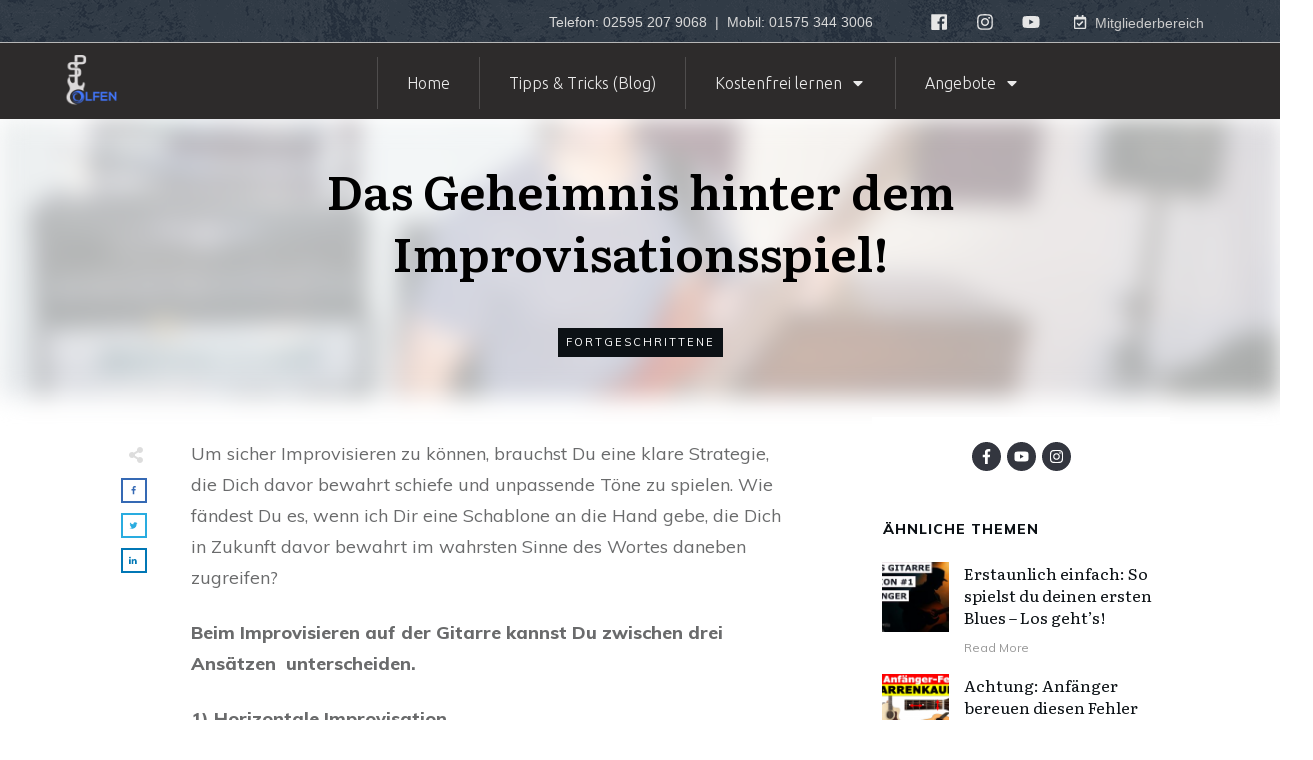

--- FILE ---
content_type: text/html; charset=UTF-8
request_url: https://gitarrenunterricht-olfen.de/2017/08/09/geheimnis-improvisationsspiel/
body_size: 72708
content:
<!doctype html>
<html lang="de-DE" >
	<head>
		<link rel="profile" href="https://gmpg.org/xfn/11">
		<meta charset="UTF-8">
		<meta name="viewport" content="width=device-width, initial-scale=1">

				<script type="text/javascript">
			window.flatStyles = window.flatStyles || ''

			window.lightspeedOptimizeStylesheet = function () {
				const currentStylesheet = document.querySelector( '.tcb-lightspeed-style:not([data-ls-optimized])' )

				if ( currentStylesheet ) {
					try {
						if ( currentStylesheet.sheet && currentStylesheet.sheet.cssRules ) {
							if ( window.flatStyles ) {
								if ( this.optimizing ) {
									setTimeout( window.lightspeedOptimizeStylesheet.bind( this ), 24 )
								} else {
									this.optimizing = true;

									let rulesIndex = 0;

									while ( rulesIndex < currentStylesheet.sheet.cssRules.length ) {
										const rule = currentStylesheet.sheet.cssRules[ rulesIndex ]
										/* remove rules that already exist in the page */
										if ( rule.type === CSSRule.STYLE_RULE && window.flatStyles.includes( `${rule.selectorText}{` ) ) {
											currentStylesheet.sheet.deleteRule( rulesIndex )
										} else {
											rulesIndex ++
										}
									}
									/* optimize, mark it such, move to the next file, append the styles we have until now */
									currentStylesheet.setAttribute( 'data-ls-optimized', '1' )

									window.flatStyles += currentStylesheet.innerHTML

									this.optimizing = false
								}
							} else {
								window.flatStyles = currentStylesheet.innerHTML
								currentStylesheet.setAttribute( 'data-ls-optimized', '1' )
							}
						}
					} catch ( error ) {
						console.warn( error )
					}

					if ( currentStylesheet.parentElement.tagName !== 'HEAD' ) {
						/* always make sure that those styles end up in the head */
						const stylesheetID = currentStylesheet.id;
						/**
						 * make sure that there is only one copy of the css
						 * e.g display CSS
						 */
						if ( ( ! stylesheetID || ( stylesheetID && ! document.querySelector( `head #${stylesheetID}` ) ) ) ) {
							document.head.prepend( currentStylesheet )
						} else {
							currentStylesheet.remove();
						}
					}
				}
			}

			window.lightspeedOptimizeFlat = function ( styleSheetElement ) {
				if ( document.querySelectorAll( 'link[href*="thrive_flat.css"]' ).length > 1 ) {
					/* disable this flat if we already have one */
					styleSheetElement.setAttribute( 'disabled', true )
				} else {
					/* if this is the first one, make sure he's in head */
					if ( styleSheetElement.parentElement.tagName !== 'HEAD' ) {
						document.head.append( styleSheetElement )
					}
				}
			}
		</script>
		<link rel='stylesheet' id='tcb-style-base-thrive_template-23065'  href='//gitarrenunterricht-olfen.de/wp-content/uploads/thrive/tcb-base-css-23065-1643455597.css' type='text/css' media='all' /><style type="text/css" id="tcb-style-template-thrive_template-23065"  onLoad="typeof window.lightspeedOptimizeStylesheet === 'function' && window.lightspeedOptimizeStylesheet()" class="tcb-lightspeed-style">@media (min-width: 300px){.tve-theme-23065 #wrapper{--footer-background-width:100%;--top-background-width:100%;--bottom-background-width:100%;--header-background-width:100%;--header-content-width:100%;}:not(#layout) .tve-theme-23065 .main-container{--separator-size:40px;}.tve-theme-23065 .main-container{padding: 20px 10px !important;}.tve-theme-23065 .bottom-section .section-background{background-color: rgb(255,255,255) !important;background-image: linear-gradient(rgb(72,143,255) 0%,rgb(26,39,178) 100%),linear-gradient(rgba(47,143,238,0.8),rgba(47,143,238,0.8)) !important;background-size: auto,auto !important;background-position: 50% 50%,50% 50% !important;background-attachment: scroll,scroll !important;background-repeat: no-repeat,no-repeat !important;--background-image:linear-gradient(180deg,rgb(72,143,255) 0%,rgb(26,39,178) 100%),linear-gradient(rgba(47,143,238,0.8),rgba(47,143,238,0.8)) !important;--background-size:auto auto,auto !important;--background-position:50% 50%,50% 50% !important;--background-attachment:scroll,scroll !important;--background-repeat:no-repeat,no-repeat !important;--tve-applied-background-image:linear-gradient(180deg,rgb(72,143,255) 0%,rgb(26,39,178) 100%),linear-gradient(rgba(47,143,238,0.8),rgba(47,143,238,0.8)) !important;}.tve-theme-23065 .bottom-section .section-content{text-align: center;justify-content: center;display: flex;flex-direction: column;min-height: 1px !important;padding: 40px 20px !important;}.tve-theme-23065 .bottom-section [data-css="tve-u-16efa12ec05"]{padding: 0px !important;background-color: transparent !important;}.tve-theme-23065 .bottom-section .section-content p,.tve-theme-23065 .bottom-section .section-content li,.tve-theme-23065 .bottom-section .section-content label,.tve-theme-23065 .bottom-section .section-content .tcb-plain-text{color: rgb(255,255,255);--tcb-applied-color:rgb(255,255,255);}:not(#tve) .tve-theme-23065 .bottom-section [data-css="tve-u-16efa13c35c"]{padding-bottom: 0px !important;margin-bottom: 0px !important;padding-top: 0px !important;margin-top: 0px !important;font-size: 16px !important;color: rgba(255,255,255,0.8) !important;--tcb-applied-color:rgba(255,255,255,0.8) !important;}.tve-theme-23065 .bottom-section [data-css="tve-u-16efa157f12"] .tcb-button-link{letter-spacing: 2px;background-color: rgb(255,255,255) !important;padding: 22px !important;}:not(#tve) .tve-theme-23065 .bottom-section [data-css="tve-u-16efa157f12"] .tcb-button-link span{color: var(--tcb-skin-color-0);--tcb-applied-color:var$(--tcb-skin-color-0);font-weight: var(--tve-font-weight,var(--g-bold-weight,bold));}.tve-theme-23065 .bottom-section [data-css="tve-u-16efa161c92"]{max-width: 650px;float: none;padding: 0px !important;margin: 20px auto !important;}.tve-theme-23065 .bottom-section{margin-top: 0px !important;margin-bottom: 0px !important;}.tve-theme-23065 .bottom-section [data-css="tve-u-16efa157f12"]{--tve-font-size:14px;--tve-font-weight:var(--g-bold-weight,bold);--tve-font-family:Muli;--g-regular-weight:400;--g-bold-weight:800;margin-top: 0px !important;margin-bottom: 0px !important;}:not(#tve) .tve-theme-23065 .bottom-section [data-css="tve-u-16efa157f12"] .tcb-button-link{font-family: var(--tve-font-family,Muli);font-size: var(--tve-font-size,14px) !important;}:not(#tve) .tve-theme-23065 .bottom-section [data-css="tve-u-17077896ad8"]{color: rgb(255,255,255) !important;--tcb-applied-color:rgb(255,255,255) !important;padding-bottom: 0px !important;margin-bottom: 0px !important;line-height: 1.4em !important;}.tve-theme-23065 .content-section [data-css="tve-u-16ec5d248bb"]{left: 0px;padding: 0px !important;margin-top: 0px !important;margin-bottom: 0px !important;}.tve-theme-23065 .content-section{margin-top: 0px !important;}.tve-theme-23065 .content-section .section-content{--g-regular-weight:400;--g-bold-weight:800;padding: 20px 40px 20px 80px !important;}.tve-theme-23065 .content-section .thrv-divider[data-css="tve-u-16ec5fddeba"] .tve_sep{border-width: 1px !important;border-color: rgba(0,0,0,0.06) !important;}.tve-theme-23065 .content-section [data-css="tve-u-16ec5fddeba"]{padding-top: 15px !important;padding-bottom: 12px !important;}.tve-theme-23065 .content-section .tcb-post-list[data-css="tve-u-16ecb5f152b"] .post-wrapper.thrv_wrapper{width: calc((100% - 20px) / 2);}.tve-theme-23065 .content-section [data-css="tve-u-16ecb5f152b"].tcb-post-list .post-wrapper{border-bottom: 1px solid rgba(0,0,0,0);padding-bottom: 20px !important;}.tve-theme-23065 .content-section [data-css="tve-u-16ecb5f152b"].tcb-post-list [data-css="tve-u-16ecb5f1530"]{--g-regular-weight:400;--g-bold-weight:600;margin-bottom: 0px !important;margin-top: 0px !important;}.tve-theme-23065 .content-section [data-css="tve-u-16ecb5f152b"].tcb-post-list [data-css="tve-u-16ecb5f152e"]{background-image: url("https://gitarrenunterricht-olfen.de/wp-content/uploads/thrive-theme/images/Post-4_featured-1024x373-1.jpg?dynamic_featured=1&size=large") !important;background-size: cover !important;background-position: 50% 50% !important;background-attachment: scroll !important;background-repeat: no-repeat !important;}.tve-theme-23065 .content-section [data-css="tve-u-16ecb5f152b"].tcb-post-list [data-css="tve-u-16ecb5f152d"]{margin-top: 0px !important;margin-bottom: 8px !important;}.tve-theme-23065 .content-section [data-css="tve-u-16ecb5f152b"].tcb-post-list .thrv-content-box [data-css="tve-u-16ecb5f152f"]{min-height: 124px;}.tve-theme-23065 .content-section [data-css="tve-u-16ecb5f152b"].tcb-post-list .tcb-post-title[data-css="tve-u-16ecb5f1530"] a,.tve-theme-23065 .content-section [data-css="tve-u-16ecb5f152b"].tcb-post-list .tcb-post-title[data-css="tve-u-16ecb5f1530"]{--tcb-applied-color:var$(--tcb-skin-color-4);font-weight: 600 !important;font-family: Literata !important;color: var(--tcb-skin-color-4) !important;font-size: 18px !important;}.tve-theme-23065 .content-section .tcb-post-list[data-css="tve-u-16ecb5f152b"] .post-wrapper.thrv_wrapper:not(:nth-child(n+3)){margin-top: 0px !important;}.tve-theme-23065 .content-section .tcb-post-list[data-css="tve-u-16ecb5f152b"] .post-wrapper.thrv_wrapper:not(:nth-child(2n)){margin-right: 20px !important;}.tve-theme-23065 .content-section .tcb-post-list[data-css="tve-u-16ecb5f152b"] .post-wrapper.thrv_wrapper:nth-child(2n){margin-right: 0px !important;}.tve-theme-23065 .content-section [data-css="tve-u-16ecb5f152b"]{margin-bottom: 60px !important;}.tve-theme-23065 .content-section [data-css="tve-u-170199bd58e"] .tve_social_items{font-size: 10px !important;}.tve-theme-23065 .content-section [data-css="tve-u-170199bd58e"]{top: 0px;left: 0px;float: none;margin: 0px auto !important;padding-left: 1px !important;}:not(#tve) .tve-theme-23065 .content-section [data-css="tve-u-170199ce799"]{padding-bottom: 0px !important;margin-bottom: 0px !important;}.tve-theme-23065 .content-section [data-css="tve-u-170199bd58e"] .tve_social_items .tve_s_item{margin-bottom: 10px;display: table;}.tve-theme-23065 .content-section [data-css="tve-u-170199f5045"]{font-size: 16px;top: 0px;left: 0px;width: 16px;height: 16px;margin: 0px 0px 9px 8px !important;}:not(#tve) .tve-theme-23065 .content-section [data-css="tve-u-170199f5045"] > :first-child{color: rgb(221,221,221);}.tve-theme-23065 .content-section [data-css="tve-u-17019a634b0"]{float: left;z-index: 3;top: 30px;left: 10px;padding: 0px !important;margin: 0px !important;position: absolute !important;}.tve-theme-23065 .top-section .section-background{background-size: auto,cover !important;background-position: 50% 50%,50% 50% !important;background-attachment: scroll,scroll !important;background-repeat: no-repeat,no-repeat !important;background-image: linear-gradient(rgba(255,255,255,0.67),rgba(255,255,255,0.67)),url("https://gitarrenunterricht-olfen.de/wp-content/uploads/9-Barre-Trick.jpg?dynamic_featured=1&size=full") !important;--background-image:linear-gradient(rgba(255,255,255,0.67),rgba(255,255,255,0.67)),url("https://gitarrenunterricht-olfen.de/wp-content/uploads/9-Barre-Trick.jpg?dynamic_featured=1&size=full") !important;--background-size:auto auto,cover !important;--background-position:50% 50%,50% 50% !important;--background-attachment:scroll,scroll !important;--background-repeat:no-repeat,no-repeat !important;--tve-applied-background-image:linear-gradient(rgba(255,255,255,0.67),rgba(255,255,255,0.67)),url("https://gitarrenunterricht-olfen.de/wp-content/uploads/9-Barre-Trick.jpg?dynamic_featured=1&size=full") !important;filter: grayscale(0%) brightness(100%) contrast(100%) blur(12px) sepia(0%) invert(0%) saturate(100%) hue-rotate(0deg);opacity: 1;}.tve-theme-23065 .top-section .section-content{display: flex;text-align: center;justify-content: center;flex-direction: column;min-height: 1px !important;padding: 40px !important;}.tve-theme-23065 .top-section{margin-top: 0px !important;}.tve-theme-23065 .top-section .section-content p,.tve-theme-23065 .top-section .section-content li,.tve-theme-23065 .top-section .section-content label,.tve-theme-23065 .top-section .section-content .tcb-plain-text{color: rgb(255,255,255);--tcb-applied-color:rgb(255,255,255);}:not(#tve) .tve-theme-23065 .top-section [data-css="tve-u-16ed080d346"]{--tcb-applied-color:rgb(255,255,255);color: rgb(255,255,255) !important;font-size: 48px !important;padding-bottom: 0px !important;margin-bottom: 0px !important;}.tve-theme-23065 .top-section [data-css="tve-u-16ed082a72d"]{padding: 0px !important;margin-bottom: 30px !important;}.tve-theme-23065 .top-section [data-css="tve-u-16ed0d75200"]{padding: 0px !important;background-color: transparent !important;}.tve-theme-23065 .top-section [data-css="tve-u-16ed0d76361"]{float: none;z-index: 3;position: relative;--tve-alignment:center;margin: 0px auto !important;padding: 8px !important;}:not(#tve) .tve-theme-23065 .top-section [data-css="tve-u-16ed0d79075"]{font-size: 11px !important;padding-bottom: 0px !important;margin-bottom: 0px !important;line-height: 1.2em !important;}.tve-theme-23065 .top-section [data-css="tve-u-16ed0d80aee"]{background-color: var(--tcb-skin-color-4) !important;}.tve-theme-23065 .top-section [data-css="tve-u-16ed0d812db"] p,.tve-theme-23065 .top-section [data-css="tve-u-16ed0d812db"] li,.tve-theme-23065 .top-section [data-css="tve-u-16ed0d812db"] blockquote,.tve-theme-23065 .top-section [data-css="tve-u-16ed0d812db"] address,.tve-theme-23065 .top-section [data-css="tve-u-16ed0d812db"] .tcb-plain-text,.tve-theme-23065 .top-section [data-css="tve-u-16ed0d812db"] label,.tve-theme-23065 .top-section [data-css="tve-u-16ed0d812db"] h1,.tve-theme-23065 .top-section [data-css="tve-u-16ed0d812db"] h2,.tve-theme-23065 .top-section [data-css="tve-u-16ed0d812db"] h3,.tve-theme-23065 .top-section [data-css="tve-u-16ed0d812db"] h4,.tve-theme-23065 .top-section [data-css="tve-u-16ed0d812db"] h5,.tve-theme-23065 .top-section [data-css="tve-u-16ed0d812db"] h6{text-transform: uppercase;}:not(#tve) .tve-theme-23065 .top-section .thrv-content-box [data-css="tve-u-16ed0d812db"] p,:not(#tve) .tve-theme-23065 .top-section .thrv-content-box [data-css="tve-u-16ed0d812db"] li,:not(#tve) .tve-theme-23065 .top-section .thrv-content-box [data-css="tve-u-16ed0d812db"] blockquote,:not(#tve) .tve-theme-23065 .top-section .thrv-content-box [data-css="tve-u-16ed0d812db"] address,:not(#tve) .tve-theme-23065 .top-section .thrv-content-box [data-css="tve-u-16ed0d812db"] .tcb-plain-text,:not(#tve) .tve-theme-23065 .top-section .thrv-content-box [data-css="tve-u-16ed0d812db"] label{font-size: var(--tve-font-size,11px);line-height: var(--tve-line-height,1.2em);}.tve-theme-23065 .top-section [data-css="tve-u-16ed0d812db"] p,.tve-theme-23065 .top-section [data-css="tve-u-16ed0d812db"] li,.tve-theme-23065 .top-section [data-css="tve-u-16ed0d812db"] blockquote,.tve-theme-23065 .top-section [data-css="tve-u-16ed0d812db"] address,.tve-theme-23065 .top-section [data-css="tve-u-16ed0d812db"] .tcb-plain-text,.tve-theme-23065 .top-section [data-css="tve-u-16ed0d812db"] label{letter-spacing: 2px;}.tve-theme-23065 .top-section [data-css="tve-u-16ed0d94f7e"] > .tcb-flex-col > .tcb-col{justify-content: center;}.tve-theme-23065 .top-section [data-css="tve-u-16ed0d94f7e"]{padding: 0px !important;}.tve-theme-23065 .top-section [data-css="tve-u-16ed0d96a76"]{margin: 0px !important;}.tve-theme-23065 .top-section [data-css="tve-u-1707d451d45"]{float: none;padding: 0px !important;margin: 0px auto 15px !important;max-width: 680px !important;}.tve-theme-23065 .top-section [data-css="tve-u-16ed0d76361"] > .tve-cb{justify-content: center;display: flex;flex-direction: column;}.tve-theme-23065 .top-section [data-css="tve-u-16ed0d812db"]{--tve-font-size:11px;--tve-line-height:1.2em;}:not(#tve) .tve-theme-23065 .top-section [data-css="tve-u-170aad895aa"]{color: inherit !important;}.tve-theme-23065 .content-section [data-css="tve-u-1746ce9f974"] > .tcb-flex-col{padding-left: 0px;}.tve-theme-23065 .content-section [data-css="tve-u-1746ce9f974"]{margin-left: 0px;padding-top: 0px !important;padding-bottom: 0px !important;}.tve-theme-23065 .content-section [data-css="tve-u-1746ce9f973"]{margin-top: 0px !important;margin-bottom: 0px !important;}.tve-theme-23065 .content-section [data-css="tve-u-1732e80c249"]{float: none;margin: 0px auto !important;}.tve-theme-23065 .content-section [data-css="tve-u-1746ce9f975"] .tcb-button-link{letter-spacing: var(--tve-letter-spacing,2px);border-radius: 0px;overflow: hidden;background-image: linear-gradient(rgb(248,248,248),rgb(248,248,248)) !important;--tve-applied-background-image:linear-gradient(rgb(248,248,248),rgb(248,248,248)) !important;background-size: auto !important;background-attachment: scroll !important;padding: 20px 40px !important;background-position: 50% 50% !important;background-repeat: no-repeat !important;background-color: transparent !important;--tve-applied-background-color:transparent !important;}.tve-theme-23065 .content-section [data-css="tve-u-1746ce9f975"] .tcb-button-link span{color: rgb(255,255,255);--tcb-applied-color:#fff;}:not(#tve) .tve-theme-23065 .content-section [data-css="tve-u-1746ce9f975"] .tcb-button-link{font-size: var(--tve-font-size,16px) !important;}.tve-theme-23065 .content-section [data-css="tve-u-1746ce9f975"]{--tve-font-size:16px;--tcb-local-color-62516:var(--tcb-local-color-c162b);--tve-color:rgb(156,156,156);--tve-applied---tve-color:rgb(156,156,156);--tve-letter-spacing:2px;display: block;width: 30%;--tcb-local-color-c162b:var(--tcb-skin-color-0);min-width: 100% !important;margin-top: 0px !important;margin-bottom: 0px !important;}:not(#tve) .tve-theme-23065 .content-section [data-css="tve-u-1746ce9f975"] .tcb-button-link span{color: var(--tve-color,rgb(156,156,156));--tve-applied-color:var$(--tve-color,rgb(156,156,156));--tcb-applied-color:rgb(156,156,156);}.tve-theme-23065 .content-section [data-css="tve-u-1746ce9f976"]{--tcb-local-color-icon:rgb(144,150,175);--tcb-local-color-var:rgb(144,150,175);--tve-icon-size:14px;font-size: 14px;width: 14px;height: 14px;border: 1px solid rgb(222,222,222);--tve-applied-border:1px solid rgb(222,222,222);border-radius: 100px;overflow: hidden;padding: 10px !important;}.tve-theme-23065 .content-section [data-css="tve-u-1746ce9f977"] .tcb-button-link{letter-spacing: var(--tve-letter-spacing,2px);border-radius: 0px;overflow: hidden;background-image: linear-gradient(rgb(248,248,248),rgb(248,248,248)) !important;--tve-applied-background-image:linear-gradient(rgb(248,248,248),rgb(248,248,248)) !important;background-size: auto !important;background-attachment: scroll !important;padding: 20px 40px !important;background-position: 50% 50% !important;background-repeat: no-repeat !important;background-color: transparent !important;--tve-applied-background-color:transparent !important;}.tve-theme-23065 .content-section [data-css="tve-u-1746ce9f977"] .tcb-button-link span{color: rgb(255,255,255);--tcb-applied-color:#fff;}:not(#tve) .tve-theme-23065 .content-section [data-css="tve-u-1746ce9f977"] .tcb-button-link{font-size: var(--tve-font-size,16px) !important;}.tve-theme-23065 .content-section [data-css="tve-u-1746ce9f977"]{--tve-font-size:16px;--tcb-local-color-62516:var(--tcb-local-color-c162b);--tve-color:rgb(156,156,156);--tve-applied---tve-color:rgb(156,156,156);--tve-letter-spacing:2px;display: block;width: 30%;--tcb-local-color-c162b:var(--tcb-skin-color-0);min-width: 100% !important;margin-top: 0px !important;margin-bottom: 0px !important;}:not(#tve) .tve-theme-23065 .content-section [data-css="tve-u-1746ce9f977"] .tcb-button-link span{color: var(--tve-color,rgb(156,156,156));--tve-applied-color:var$(--tve-color,rgb(156,156,156));--tcb-applied-color:rgb(156,156,156);}.tve-theme-23065 .content-section [data-css="tve-u-1746ce9f978"]{--tcb-local-color-icon:rgb(144,150,175);--tcb-local-color-var:rgb(144,150,175);--tve-icon-size:14px;font-size: 14px;width: 14px;height: 14px;border: 1px solid rgb(222,222,222);--tve-applied-border:1px solid rgb(222,222,222);border-radius: 100px;overflow: hidden;padding: 10px !important;}.tve-theme-23065 .content-section [data-css="tve-u-1746ce9f974"] > .tcb-flex-col > .tcb-col{justify-content: center;}.tve-theme-23065 .sidebar-section .section-background{background-color: rgb(255,255,255) !important;}.tve-theme-23065 .sidebar-section .section-content{padding: 20px 10px !important;}.tve-theme-23065 .sidebar-section [data-css="tve-u-17067200c9c"]{border-radius: 100px;overflow: hidden;float: none;margin: 0px auto 40px !important;background-color: transparent !important;--tcb-local-color-f3080:rgb(51,54,63) !important;--tcb-local-color-f2bba:rgba(50,53,62,0.5) !important;--tcb-local-color-trewq:rgba(50,53,62,0.7) !important;--tcb-local-color-poiuy:rgba(50,53,62,0.35) !important;--tcb-local-color-f83d7:rgba(50,53,62,0.4) !important;--tcb-local-color-frty6:rgba(50,53,62,0.2) !important;--tcb-local-color-flktr:rgba(50,53,62,0.8) !important;}.tve-theme-23065 .sidebar-section [data-css="tve-u-17067200c9c"] .tve_social_items{font-size: 10px !important;}.tve-theme-23065 .sidebar-section .tcb-post-list[data-css="tve-u-17067be2282"] .post-wrapper.thrv_wrapper{width: calc((100% - 0px) / 1);}.tve-theme-23065 .sidebar-section .tcb-post-list[data-css="tve-u-17067be2282"] .post-wrapper.thrv_wrapper:nth-child(n+2){margin-top: 15px !important;}.tve-theme-23065 .sidebar-section [data-css="tve-u-17067be2282"].tcb-post-list [data-css="tve-u-17067be2289"]{max-width: 28%;}.tve-theme-23065 .sidebar-section [data-css="tve-u-17067be2282"].tcb-post-list [data-css="tve-u-17067be228d"]{max-width: 72%;}.tve-theme-23065 .sidebar-section [data-css="tve-u-17067be2282"].tcb-post-list [data-css="tve-u-17067be2288"]{margin-left: -15px;padding: 0px !important;}.tve-theme-23065 .sidebar-section [data-css="tve-u-17067be2282"].tcb-post-list [data-css="tve-u-17067be2287"]{margin: 0px !important;}.tve-theme-23065 .sidebar-section [data-css="tve-u-17067be2282"].tcb-post-list [data-css="tve-u-17067be2292"] .tcb-button-link{border: none;border-radius: 0px;overflow: hidden;text-align: left;padding: 0px !important;}:not(#tve) .tve-theme-23065 .sidebar-section [data-css="tve-u-17067be2282"].tcb-post-list [data-css="tve-u-17067be2292"] .tcb-button-link{font-size: var(--tve-font-size,12px) !important;}:not(#tve) .tve-theme-23065 .sidebar-section [data-css="tve-u-17067be2282"].tcb-post-list [data-css="tve-u-17067be2292"] .tcb-button-link span{color: rgb(153,153,153);}.tve-theme-23065 .sidebar-section [data-css="tve-u-17067be2282"].tcb-post-list [data-css="tve-u-17067be2288"] > .tcb-flex-col{padding-left: 15px;}.tve-theme-23065 .sidebar-section [data-css="tve-u-17067be2288"] > .tcb-flex-col{padding-left: 15px;}.tve-theme-23065 .sidebar-section [data-css="tve-u-17067be2288"]{margin-left: -15px;}:not(#tve) .tve-theme-23065 .sidebar-section [data-css="tve-u-17067be2282"].tcb-post-list [data-css="tve-u-17067be228f"]{padding-top: 0px !important;margin-top: 0px !important;padding-bottom: 0px !important;margin-bottom: 0px !important;font-size: 16px !important;}.tve-theme-23065 .sidebar-section [data-css="tve-u-17067be2282"].tcb-post-list [data-css="tve-u-17067be228e"]{padding: 0px !important;margin-bottom: 4px !important;}:not(#tve) .tve-theme-23065 .sidebar-section [data-css="tve-u-17067be2282"].tcb-post-list [data-css="tve-u-17067be2291"]{font-weight: var(--g-bold-weight,bold) !important;}.tve-theme-23065 .sidebar-section [data-css="tve-u-17067be2282"].tcb-post-list [data-css="tve-u-17067be228b"]{background-image: url("https://gitarrenunterricht-olfen.de/wp-content/uploads/thrive-theme/images/Post-4_featured-150x150-1.jpg?dynamic_featured=1&size=thumbnail") !important;background-size: cover !important;background-position: 50% 50% !important;background-attachment: scroll !important;background-repeat: no-repeat !important;}.tve-theme-23065 .sidebar-section [data-css="tve-u-17067be2282"].tcb-post-list [data-css="tve-u-17067be228a"]{margin-top: 0px !important;margin-bottom: 0px !important;padding: 0px !important;}.tve-theme-23065 .sidebar-section [data-css="tve-u-17067be2282"].tcb-post-list .thrv-content-box [data-css="tve-u-17067be228c"]{min-height: 70px !important;}.tve-theme-23065 .sidebar-section [data-css="tve-u-17067be2282"].tcb-post-list [data-css="tve-u-17067be2292"]{--tve-font-size:12px;}.tve-theme-23065 .sidebar-section .tcb-post-list[data-css="tve-u-17067be2282"] .post-wrapper.thrv_wrapper:not(:nth-child(n+2)){margin-top: 0px !important;}.tve-theme-23065 .sidebar-section .tcb-post-list[data-css="tve-u-17067be2282"] .post-wrapper.thrv_wrapper:nth-child(n){margin-right: 0px !important;}.tve-theme-23065 .sidebar-section [data-css="tve-u-17067be2282"]{max-width: 300px;margin-bottom: 40px !important;}:not(#tve) .tve-theme-23065 .sidebar-section [data-css="tve-u-17067be2282"].tcb-post-list [data-css="tve-u-17067bf1106"]{font-weight: var(--g-regular-weight,normal) !important;color: var(--tcb-skin-color-4) !important;}:not(#tve) .tve-theme-23065 .sidebar-section [data-css="tve-u-1713a32a583"]{letter-spacing: 1px;text-transform: uppercase !important;font-size: 14px !important;font-weight: var(--g-bold-weight,bold) !important;padding-bottom: 0px !important;margin-bottom: 0px !important;color: var(--tcb-skin-color-4) !important;--tcb-applied-color:var$(--tcb-skin-color-4) !important;}.tve-theme-23065 .sidebar-section [data-css="tve-u-1713a331d88"]{margin-top: 0px !important;border-left: none !important;padding-left: 1px !important;margin-bottom: 20px !important;}:not(#layout) .tve-theme-23065 #wrapper{--layout-content-width:1080px;--layout-background-width:1080px;}:not(#tve) .tve-theme-23065 .top-section [data-css="tve-u-17a0496c288"]{color: rgb(0,0,0) !important;--tcb-applied-color:rgb(0,0,0) !important;--tve-applied-color:rgb(0,0,0) !important;}.tve-theme-23065 .content-section [data-css="tve-u-17e5990f87e"] .tcb-button-link{letter-spacing: var(--tve-letter-spacing,2px);box-shadow: rgba(0,0,0,0.2) 0px 2px 6px 0px;background-color: var(--tcb-local-color-5e5ee) !important;padding: 18px !important;}:not(#tve) .tve-theme-23065 .content-section [data-css="tve-u-17e5990f87e"] .tcb-button-link span{font-weight: var(--tve-font-weight,var(--g-bold-weight,bold));}.tve-theme-23065 .content-section [data-css="tve-u-17e5990f87e"]{--tve-font-weight:var(--g-bold-weight,bold);--tve-letter-spacing:2px;--tcb-local-color-85291:rgb(19,114,211);--tve-alignment:center;float: none;--tcb-local-color-5e5ee:rgb(255,11,40) !important;margin-left: auto !important;margin-right: auto !important;margin-bottom: 50px !important;}:not(#tve) .tve-theme-23065 .content-section [data-css="tve-u-17e5990f87e"]:hover .tcb-button-link{background-color: var(--tcb-local-color-5e5ee) !important;background-image: linear-gradient(rgba(255,255,255,0.08),rgba(255,255,255,0.08)) !important;background-size: auto !important;background-position: 50% 50% !important;background-attachment: scroll !important;background-repeat: no-repeat !important;box-shadow: rgba(0,0,0,0.1) 0px 8px 14px 0px !important;}}@media (max-width: 1023px){:not(#layout) .tve-theme-23065 .main-container{flex-wrap: wrap;}:not(#layout) .tve-theme-23065 .main-container div.main-columns-separator{width: 100%;}.tve-theme-23065 .bottom-section{margin-bottom: 0px !important;margin-top: 0px !important;}.tve-theme-23065 .bottom-section .section-content{padding-left: 40px !important;}.tve-theme-23065 .content-section .tcb-post-list[data-css="tve-u-16ecb5f152b"] .post-wrapper.thrv_wrapper{width: calc((100% - 20px) / 2);}.tve-theme-23065 .content-section .tcb-post-list[data-css="tve-u-16ecb5f152b"] .post-wrapper.thrv_wrapper:not(:nth-child(2n)){margin-right: 20px !important;}.tve-theme-23065 .content-section .tcb-post-list[data-css="tve-u-16ecb5f152b"] .post-wrapper.thrv_wrapper:not(:nth-child(n+3)){margin-top: 0px !important;}.tve-theme-23065 .content-section .tcb-post-list[data-css="tve-u-16ecb5f152b"] .post-wrapper.thrv_wrapper:nth-child(2n){margin-right: 0px !important;}.tve-theme-23065 .content-section .section-content{padding-right: 40px !important;padding-left: 70px !important;}.tve-theme-23065 .content-section{margin-left: 0px !important;}.tve-theme-23065 .content-section [data-css="tve-u-17019ad2ca6"] .tve_social_items{font-size: 10px !important;}.tve-theme-23065 .content-section [data-css="tve-u-170199bd58e"] .tve_social_items{font-size: 8px !important;}.tve-theme-23065 .content-section [data-css="tve-u-170199f5045"]{font-size: 14px;width: 14px;height: 14px;}.tve-theme-23065 .content-section [data-css="tve-u-16ec5d248bb"]{margin-left: auto !important;margin-right: auto !important;}.tve-theme-23065 .main-container{padding-left: 20px !important;padding-right: 20px !important;}.tve-theme-23065 .top-section .section-content{min-height: 460px !important;padding-bottom: 40px !important;padding-left: 40px !important;padding-right: 40px !important;}:not(#tve) .tve-theme-23065 .top-section [data-css="tve-u-16ed080d346"]{font-size: 36px !important;padding-bottom: 0px !important;margin-bottom: 0px !important;}.tve-theme-23065 .top-section [data-css="tve-u-16ed0d76361"]{padding: 6px !important;}.tve-theme-23065 .content-section [data-css="tve-u-1746ce9f975"]{display: block;max-width: 41%;width: 41%;}.tve-theme-23065 .content-section [data-css="tve-u-1746ce9f977"]{display: block;max-width: 41%;width: 41%;}.tve-theme-23065 .sidebar-section .tcb-post-list[data-css="tve-u-17067be2282"] .post-wrapper.thrv_wrapper{width: calc((100% - 0px) / 1);}.tve-theme-23065 .sidebar-section .tcb-post-list[data-css="tve-u-17067be2282"] .post-wrapper.thrv_wrapper:nth-child(n+2){margin-top: 15px !important;}.tve-theme-23065 .sidebar-section .tcb-post-list[data-css="tve-u-17067be2282"] .post-wrapper.thrv_wrapper:not(:nth-child(n+2)){margin-top: 0px !important;}.tve-theme-23065 .sidebar-section .tcb-post-list[data-css="tve-u-17067be2282"] .post-wrapper.thrv_wrapper:nth-child(n){margin-right: 0px !important;}.tve-theme-23065 .sidebar-section [data-css="tve-u-17067be2282"]{max-width: 100%;}.tve-theme-23065 .sidebar-section .section-content{padding-left: 20px !important;padding-right: 20px !important;}}@media (max-width: 767px){.tve-theme-23065 .bottom-section [data-css="tve-u-16efa161c92"]{min-width: 100%;margin-bottom: 15px !important;margin-top: 0px !important;}.tve-theme-23065 .bottom-section [data-css="tve-u-16efa157f12"]{float: none;min-width: 0px !important;margin-left: auto !important;margin-right: auto !important;}.tve-theme-23065 .bottom-section [data-css="tve-u-16efa12ec05"]{margin-bottom: 20px !important;}.tve-theme-23065 .bottom-section .section-content{padding-left: 20px !important;padding-right: 20px !important;}.tve-theme-23065 .content-section .tcb-post-list[data-css="tve-u-16ecb5f152b"] .post-wrapper.thrv_wrapper{width: calc((100% - 0px) / 1);}.tve-theme-23065 .content-section .tcb-post-list[data-css="tve-u-16ecb5f152b"] .post-wrapper.thrv_wrapper:nth-child(n+2){margin-top: 20px !important;}.tve-theme-23065 .content-section [data-css="tve-u-16ecb5f152b"].tcb-post-list .post-wrapper{min-width: 100%;}.tve-theme-23065 .content-section .tcb-post-list[data-css="tve-u-16ecb5f152b"] .post-wrapper.thrv_wrapper:not(:nth-child(n+2)){margin-top: 0px !important;}.tve-theme-23065 .content-section .tcb-post-list[data-css="tve-u-16ecb5f152b"] .post-wrapper.thrv_wrapper:nth-child(n){margin-right: 0px !important;}.tve-theme-23065 .content-section .section-content{padding: 20px 10px !important;}.tve-theme-23065 .content-section [data-css="tve-u-170199f5045"]{top: 0px;left: 0px;position: relative;float: left;z-index: 3;font-size: 16px;width: 16px;height: 16px;padding-right: 16px !important;margin-top: 0px !important;margin-bottom: 0px !important;margin-left: 0px !important;padding-top: 7px !important;}.tve-theme-23065 .content-section [data-css="tve-u-17019a634b0"]{float: none;top: 0px;left: 0px;max-width: 146px;position: relative !important;padding: 4px !important;}.tve-theme-23065 .content-section [data-css="tve-u-17019ad2ca6"]{margin-top: 0px !important;margin-bottom: 0px !important;}.tve-theme-23065 .content-section [data-css="tve-u-16ec5d248bb"]{max-width: 100%;margin-top: 10px !important;}.tve-theme-23065 .content-section [data-css="tve-u-16ecb5f152b"]{margin-bottom: 20px !important;}.tve-theme-23065 .content-section [data-css="tve-u-17063360500"]{background-color: rgba(255,255,255,0.85) !important;}.tve-theme-23065 .content-section [data-css="tve-u-17019ad2ca6"] .tve_social_items{font-size: 8px !important;}.tve-theme-23065 .main-container{padding: 10px !important;}.tve-theme-23065 .top-section .section-content{min-height: 295px !important;padding: 20px !important;}:not(#tve) .tve-theme-23065 .top-section [data-css="tve-u-16ed080d346"]{font-size: 28px !important;padding-bottom: 15px !important;margin-bottom: 0px !important;}.tve-theme-23065 .top-section [data-css="tve-u-16ed0d94f7e"]{flex-wrap: nowrap !important;}:not(#tve) .tve-theme-23065 .top-section [data-css="tve-u-16ed0d79075"]{font-size: 10px !important;}.tve-theme-23065 .top-section [data-css="tve-u-16ed082a72d"]{margin-bottom: 0px !important;}.tve-theme-23065 .top-section [data-css="tve-u-16ed0d76361"]{padding: 4px !important;}.tve-theme-23065 .content-section [data-css="tve-u-1746ce9f975"]{display: block;float: left;z-index: 3;position: relative;--tve-font-size:12px;margin-left: auto !important;margin-right: auto !important;min-width: 0px !important;}.tve-theme-23065 .content-section [data-css="tve-u-1746ce9f977"]{display: block;max-width: 100%;width: 100%;--tve-font-size:12px;min-width: 0px !important;margin-left: auto !important;margin-right: auto !important;}.tve-theme-23065 .content-section [data-css="tve-u-1746ce9f974"]{flex-wrap: nowrap !important;}.tve-theme-23065 .content-section [data-css="tve-u-1746ce9f975"] .tcb-button-link{text-align: left;padding: 12px !important;}.tve-theme-23065 .content-section [data-css="tve-u-1746ce9f977"] .tcb-button-link{text-align: left;padding: 12px !important;}.tve-theme-23065 .content-section [data-css="tve-u-1746ce9f976"]{font-size: 11px;width: 11px;height: 11px;--tve-icon-size:11px;padding: 8px !important;}.tve-theme-23065 .content-section [data-css="tve-u-1746ce9f978"]{font-size: 11px;width: 11px;height: 11px;--tve-icon-size:11px;padding: 8px !important;}:not(#tve) .tve-theme-23065 .content-section [data-css="tve-u-1746ce9f975"] .tcb-button-link{font-size: var(--tve-font-size,12px) !important;}:not(#tve) .tve-theme-23065 .content-section [data-css="tve-u-1746ce9f977"] .tcb-button-link{font-size: var(--tve-font-size,12px) !important;}.tve-theme-23065 .sidebar-section .tcb-post-list[data-css="tve-u-17067be2282"] .post-wrapper.thrv_wrapper{width: calc((100% - 0px) / 1);}.tve-theme-23065 .sidebar-section .tcb-post-list[data-css="tve-u-17067be2282"] .post-wrapper.thrv_wrapper:nth-child(n+2){margin-top: 15px !important;}.tve-theme-23065 .sidebar-section [data-css="tve-u-17067be2282"].tcb-post-list [data-css="tve-u-17067be2288"]{flex-wrap: nowrap !important;}.tve-theme-23065 .sidebar-section .tcb-post-list[data-css="tve-u-17067be2282"] .post-wrapper.thrv_wrapper:not(:nth-child(n+2)){margin-top: 0px !important;}.tve-theme-23065 .sidebar-section .tcb-post-list[data-css="tve-u-17067be2282"] .post-wrapper.thrv_wrapper:nth-child(n){margin-right: 0px !important;}.tve-theme-23065 .sidebar-section .section-content{padding: 20px 10px !important;}}</style><meta name='robots' content='index, follow, max-image-preview:large, max-snippet:-1, max-video-preview:-1' />

	<!-- This site is optimized with the Yoast SEO plugin v26.6 - https://yoast.com/wordpress/plugins/seo/ -->
	<title>Das Geheimnis hinter dem Improvisationsspiel! - Premium-Gitarrenunterricht in Olfen</title>
	<link rel="canonical" href="https://gitarrenunterricht-olfen.de/2017/08/09/geheimnis-improvisationsspiel/" />
	<meta property="og:locale" content="de_DE" />
	<meta property="og:type" content="article" />
	<meta property="og:title" content="Das Geheimnis hinter dem Improvisationsspiel! - Premium-Gitarrenunterricht in Olfen" />
	<meta property="og:description" content="Hast Du Dich auch schon mal gefragt, wie Profi-Gitarristen minutenlang auf hohem Niveau improvisieren? Ich habe die Antwort!" />
	<meta property="og:url" content="https://gitarrenunterricht-olfen.de/2017/08/09/geheimnis-improvisationsspiel/" />
	<meta property="og:site_name" content="Premium-Gitarrenunterricht in Olfen" />
	<meta property="article:publisher" content="https://www.facebook.com/Gitarre.lernen.in.Olfen" />
	<meta property="article:author" content="https://www.facebook.com/Gitarre.lernen.in.Olfen" />
	<meta property="article:published_time" content="2017-08-09T14:16:02+00:00" />
	<meta property="article:modified_time" content="2020-05-10T11:39:56+00:00" />
	<meta property="og:image" content="https://gitarrenunterricht-olfen.de/wp-content/uploads/2017/03/gitarrenlehrer-ueber-mich.jpg" />
	<meta property="og:image:width" content="500" />
	<meta property="og:image:height" content="375" />
	<meta property="og:image:type" content="image/jpeg" />
	<meta name="author" content="Patrick" />
	<meta name="twitter:card" content="summary_large_image" />
	<meta name="twitter:label1" content="Verfasst von" />
	<meta name="twitter:data1" content="Patrick" />
	<meta name="twitter:label2" content="Geschätzte Lesezeit" />
	<meta name="twitter:data2" content="3 Minuten" />
	<script type="application/ld+json" class="yoast-schema-graph">{"@context":"https://schema.org","@graph":[{"@type":"Article","@id":"https://gitarrenunterricht-olfen.de/2017/08/09/geheimnis-improvisationsspiel/#article","isPartOf":{"@id":"https://gitarrenunterricht-olfen.de/2017/08/09/geheimnis-improvisationsspiel/"},"author":{"name":"Patrick","@id":"https://gitarrenunterricht-olfen.de/#/schema/person/a6de36598c1b2581b68f53a0545a9a1a"},"headline":"Das Geheimnis hinter dem Improvisationsspiel!","datePublished":"2017-08-09T14:16:02+00:00","dateModified":"2020-05-10T11:39:56+00:00","mainEntityOfPage":{"@id":"https://gitarrenunterricht-olfen.de/2017/08/09/geheimnis-improvisationsspiel/"},"wordCount":550,"publisher":{"@id":"https://gitarrenunterricht-olfen.de/#/schema/person/a6de36598c1b2581b68f53a0545a9a1a"},"image":{"@id":"https://gitarrenunterricht-olfen.de/2017/08/09/geheimnis-improvisationsspiel/#primaryimage"},"thumbnailUrl":"https://gitarrenunterricht-olfen.de/wp-content/uploads/2017/03/gitarrenlehrer-ueber-mich.jpg","articleSection":["Fortgeschrittene"],"inLanguage":"de-DE"},{"@type":"WebPage","@id":"https://gitarrenunterricht-olfen.de/2017/08/09/geheimnis-improvisationsspiel/","url":"https://gitarrenunterricht-olfen.de/2017/08/09/geheimnis-improvisationsspiel/","name":"Das Geheimnis hinter dem Improvisationsspiel! - Premium-Gitarrenunterricht in Olfen","isPartOf":{"@id":"https://gitarrenunterricht-olfen.de/#website"},"primaryImageOfPage":{"@id":"https://gitarrenunterricht-olfen.de/2017/08/09/geheimnis-improvisationsspiel/#primaryimage"},"image":{"@id":"https://gitarrenunterricht-olfen.de/2017/08/09/geheimnis-improvisationsspiel/#primaryimage"},"thumbnailUrl":"https://gitarrenunterricht-olfen.de/wp-content/uploads/2017/03/gitarrenlehrer-ueber-mich.jpg","datePublished":"2017-08-09T14:16:02+00:00","dateModified":"2020-05-10T11:39:56+00:00","breadcrumb":{"@id":"https://gitarrenunterricht-olfen.de/2017/08/09/geheimnis-improvisationsspiel/#breadcrumb"},"inLanguage":"de-DE","potentialAction":[{"@type":"ReadAction","target":["https://gitarrenunterricht-olfen.de/2017/08/09/geheimnis-improvisationsspiel/"]}]},{"@type":"ImageObject","inLanguage":"de-DE","@id":"https://gitarrenunterricht-olfen.de/2017/08/09/geheimnis-improvisationsspiel/#primaryimage","url":"https://gitarrenunterricht-olfen.de/wp-content/uploads/2017/03/gitarrenlehrer-ueber-mich.jpg","contentUrl":"https://gitarrenunterricht-olfen.de/wp-content/uploads/2017/03/gitarrenlehrer-ueber-mich.jpg","width":500,"height":375},{"@type":"BreadcrumbList","@id":"https://gitarrenunterricht-olfen.de/2017/08/09/geheimnis-improvisationsspiel/#breadcrumb","itemListElement":[{"@type":"ListItem","position":1,"name":"Startseite","item":"https://gitarrenunterricht-olfen.de/"},{"@type":"ListItem","position":2,"name":"Das Geheimnis hinter dem Improvisationsspiel!"}]},{"@type":"WebSite","@id":"https://gitarrenunterricht-olfen.de/#website","url":"https://gitarrenunterricht-olfen.de/","name":"Premium-Gitarrenunterricht in Olfen","description":"Schneller, einfacher, effektiver und mit mehr Spaß Gitarre lernen in Olfen","publisher":{"@id":"https://gitarrenunterricht-olfen.de/#/schema/person/a6de36598c1b2581b68f53a0545a9a1a"},"potentialAction":[{"@type":"SearchAction","target":{"@type":"EntryPoint","urlTemplate":"https://gitarrenunterricht-olfen.de/?s={search_term_string}"},"query-input":{"@type":"PropertyValueSpecification","valueRequired":true,"valueName":"search_term_string"}}],"inLanguage":"de-DE"},{"@type":["Person","Organization"],"@id":"https://gitarrenunterricht-olfen.de/#/schema/person/a6de36598c1b2581b68f53a0545a9a1a","name":"Patrick","image":{"@type":"ImageObject","inLanguage":"de-DE","@id":"https://gitarrenunterricht-olfen.de/#/schema/person/image/","url":"https://secure.gravatar.com/avatar/69fa7e4f029c97f39b2b4a04667f9faaeab031383866a1a6565da210094f3fa6?s=96&d=mm&r=g","contentUrl":"https://secure.gravatar.com/avatar/69fa7e4f029c97f39b2b4a04667f9faaeab031383866a1a6565da210094f3fa6?s=96&d=mm&r=g","caption":"Patrick"},"logo":{"@id":"https://gitarrenunterricht-olfen.de/#/schema/person/image/"},"description":"Fünf 1. Plätze beim Deutschen Rock- &amp; Pop Preis in Wiesbaden, Konzerte vor bis zu 7.500 Menschen pro Auftritt, Erfahrungen als Studiogitarrist und Produzent und ein Bachelorabschluss mit der Note „Sehr gut“ im Hauptfach Gitarre mit pädagogischer Zusatzqualifikation sprechen für sich. Gestartet als unsicherer Autodidakt hat Patrick sein Gitarrenspiel mit verschiedenen Lernmethoden geformt und effektive Lernansätze für unterschiedliche Lerntypen von Jung bis Alt kennengelernt. Heute wendet er sie erfolgreich an und entwickelt sie kontinuierlich weiter. In den letzten 2 Jahren hat Patrick über 250 Menschen von 5 bis 76 Jahren geholfen mit Begeisterung ihren Traum vom Gitarre spielen zu verwirklichen.","sameAs":["https://www.facebook.com/Gitarre.lernen.in.Olfen"]}]}</script>
	<!-- / Yoast SEO plugin. -->


<link rel='dns-prefetch' href='//accounts.google.com' />
<link rel='dns-prefetch' href='//apis.google.com' />
<link rel="alternate" type="application/rss+xml" title="Premium-Gitarrenunterricht in Olfen &raquo; Feed" href="https://gitarrenunterricht-olfen.de/feed/" />
<link rel="alternate" type="application/rss+xml" title="Premium-Gitarrenunterricht in Olfen &raquo; Kommentar-Feed" href="https://gitarrenunterricht-olfen.de/comments/feed/" />
<link rel="alternate" title="oEmbed (JSON)" type="application/json+oembed" href="https://gitarrenunterricht-olfen.de/wp-json/oembed/1.0/embed?url=https%3A%2F%2Fgitarrenunterricht-olfen.de%2F2017%2F08%2F09%2Fgeheimnis-improvisationsspiel%2F" />
<link rel="alternate" title="oEmbed (XML)" type="text/xml+oembed" href="https://gitarrenunterricht-olfen.de/wp-json/oembed/1.0/embed?url=https%3A%2F%2Fgitarrenunterricht-olfen.de%2F2017%2F08%2F09%2Fgeheimnis-improvisationsspiel%2F&#038;format=xml" />
<style id='wp-img-auto-sizes-contain-inline-css' type='text/css'>
img:is([sizes=auto i],[sizes^="auto," i]){contain-intrinsic-size:3000px 1500px}
/*# sourceURL=wp-img-auto-sizes-contain-inline-css */
</style>
<style id='wp-emoji-styles-inline-css' type='text/css'>

	img.wp-smiley, img.emoji {
		display: inline !important;
		border: none !important;
		box-shadow: none !important;
		height: 1em !important;
		width: 1em !important;
		margin: 0 0.07em !important;
		vertical-align: -0.1em !important;
		background: none !important;
		padding: 0 !important;
	}
/*# sourceURL=wp-emoji-styles-inline-css */
</style>
<style id='wp-block-library-inline-css' type='text/css'>
:root{--wp-block-synced-color:#7a00df;--wp-block-synced-color--rgb:122,0,223;--wp-bound-block-color:var(--wp-block-synced-color);--wp-editor-canvas-background:#ddd;--wp-admin-theme-color:#007cba;--wp-admin-theme-color--rgb:0,124,186;--wp-admin-theme-color-darker-10:#006ba1;--wp-admin-theme-color-darker-10--rgb:0,107,160.5;--wp-admin-theme-color-darker-20:#005a87;--wp-admin-theme-color-darker-20--rgb:0,90,135;--wp-admin-border-width-focus:2px}@media (min-resolution:192dpi){:root{--wp-admin-border-width-focus:1.5px}}.wp-element-button{cursor:pointer}:root .has-very-light-gray-background-color{background-color:#eee}:root .has-very-dark-gray-background-color{background-color:#313131}:root .has-very-light-gray-color{color:#eee}:root .has-very-dark-gray-color{color:#313131}:root .has-vivid-green-cyan-to-vivid-cyan-blue-gradient-background{background:linear-gradient(135deg,#00d084,#0693e3)}:root .has-purple-crush-gradient-background{background:linear-gradient(135deg,#34e2e4,#4721fb 50%,#ab1dfe)}:root .has-hazy-dawn-gradient-background{background:linear-gradient(135deg,#faaca8,#dad0ec)}:root .has-subdued-olive-gradient-background{background:linear-gradient(135deg,#fafae1,#67a671)}:root .has-atomic-cream-gradient-background{background:linear-gradient(135deg,#fdd79a,#004a59)}:root .has-nightshade-gradient-background{background:linear-gradient(135deg,#330968,#31cdcf)}:root .has-midnight-gradient-background{background:linear-gradient(135deg,#020381,#2874fc)}:root{--wp--preset--font-size--normal:16px;--wp--preset--font-size--huge:42px}.has-regular-font-size{font-size:1em}.has-larger-font-size{font-size:2.625em}.has-normal-font-size{font-size:var(--wp--preset--font-size--normal)}.has-huge-font-size{font-size:var(--wp--preset--font-size--huge)}.has-text-align-center{text-align:center}.has-text-align-left{text-align:left}.has-text-align-right{text-align:right}.has-fit-text{white-space:nowrap!important}#end-resizable-editor-section{display:none}.aligncenter{clear:both}.items-justified-left{justify-content:flex-start}.items-justified-center{justify-content:center}.items-justified-right{justify-content:flex-end}.items-justified-space-between{justify-content:space-between}.screen-reader-text{border:0;clip-path:inset(50%);height:1px;margin:-1px;overflow:hidden;padding:0;position:absolute;width:1px;word-wrap:normal!important}.screen-reader-text:focus{background-color:#ddd;clip-path:none;color:#444;display:block;font-size:1em;height:auto;left:5px;line-height:normal;padding:15px 23px 14px;text-decoration:none;top:5px;width:auto;z-index:100000}html :where(.has-border-color){border-style:solid}html :where([style*=border-top-color]){border-top-style:solid}html :where([style*=border-right-color]){border-right-style:solid}html :where([style*=border-bottom-color]){border-bottom-style:solid}html :where([style*=border-left-color]){border-left-style:solid}html :where([style*=border-width]){border-style:solid}html :where([style*=border-top-width]){border-top-style:solid}html :where([style*=border-right-width]){border-right-style:solid}html :where([style*=border-bottom-width]){border-bottom-style:solid}html :where([style*=border-left-width]){border-left-style:solid}html :where(img[class*=wp-image-]){height:auto;max-width:100%}:where(figure){margin:0 0 1em}html :where(.is-position-sticky){--wp-admin--admin-bar--position-offset:var(--wp-admin--admin-bar--height,0px)}@media screen and (max-width:600px){html :where(.is-position-sticky){--wp-admin--admin-bar--position-offset:0px}}

/*# sourceURL=wp-block-library-inline-css */
</style><link rel='stylesheet' id='wc-blocks-style-css' href='https://gitarrenunterricht-olfen.de/wp-content/plugins/woocommerce/assets/client/blocks/wc-blocks.css?ver=wc-10.4.3' type='text/css' media='all' />
<style id='global-styles-inline-css' type='text/css'>
:root{--wp--preset--aspect-ratio--square: 1;--wp--preset--aspect-ratio--4-3: 4/3;--wp--preset--aspect-ratio--3-4: 3/4;--wp--preset--aspect-ratio--3-2: 3/2;--wp--preset--aspect-ratio--2-3: 2/3;--wp--preset--aspect-ratio--16-9: 16/9;--wp--preset--aspect-ratio--9-16: 9/16;--wp--preset--color--black: #000000;--wp--preset--color--cyan-bluish-gray: #abb8c3;--wp--preset--color--white: #ffffff;--wp--preset--color--pale-pink: #f78da7;--wp--preset--color--vivid-red: #cf2e2e;--wp--preset--color--luminous-vivid-orange: #ff6900;--wp--preset--color--luminous-vivid-amber: #fcb900;--wp--preset--color--light-green-cyan: #7bdcb5;--wp--preset--color--vivid-green-cyan: #00d084;--wp--preset--color--pale-cyan-blue: #8ed1fc;--wp--preset--color--vivid-cyan-blue: #0693e3;--wp--preset--color--vivid-purple: #9b51e0;--wp--preset--gradient--vivid-cyan-blue-to-vivid-purple: linear-gradient(135deg,rgb(6,147,227) 0%,rgb(155,81,224) 100%);--wp--preset--gradient--light-green-cyan-to-vivid-green-cyan: linear-gradient(135deg,rgb(122,220,180) 0%,rgb(0,208,130) 100%);--wp--preset--gradient--luminous-vivid-amber-to-luminous-vivid-orange: linear-gradient(135deg,rgb(252,185,0) 0%,rgb(255,105,0) 100%);--wp--preset--gradient--luminous-vivid-orange-to-vivid-red: linear-gradient(135deg,rgb(255,105,0) 0%,rgb(207,46,46) 100%);--wp--preset--gradient--very-light-gray-to-cyan-bluish-gray: linear-gradient(135deg,rgb(238,238,238) 0%,rgb(169,184,195) 100%);--wp--preset--gradient--cool-to-warm-spectrum: linear-gradient(135deg,rgb(74,234,220) 0%,rgb(151,120,209) 20%,rgb(207,42,186) 40%,rgb(238,44,130) 60%,rgb(251,105,98) 80%,rgb(254,248,76) 100%);--wp--preset--gradient--blush-light-purple: linear-gradient(135deg,rgb(255,206,236) 0%,rgb(152,150,240) 100%);--wp--preset--gradient--blush-bordeaux: linear-gradient(135deg,rgb(254,205,165) 0%,rgb(254,45,45) 50%,rgb(107,0,62) 100%);--wp--preset--gradient--luminous-dusk: linear-gradient(135deg,rgb(255,203,112) 0%,rgb(199,81,192) 50%,rgb(65,88,208) 100%);--wp--preset--gradient--pale-ocean: linear-gradient(135deg,rgb(255,245,203) 0%,rgb(182,227,212) 50%,rgb(51,167,181) 100%);--wp--preset--gradient--electric-grass: linear-gradient(135deg,rgb(202,248,128) 0%,rgb(113,206,126) 100%);--wp--preset--gradient--midnight: linear-gradient(135deg,rgb(2,3,129) 0%,rgb(40,116,252) 100%);--wp--preset--font-size--small: 13px;--wp--preset--font-size--medium: 20px;--wp--preset--font-size--large: 36px;--wp--preset--font-size--x-large: 42px;--wp--preset--spacing--20: 0.44rem;--wp--preset--spacing--30: 0.67rem;--wp--preset--spacing--40: 1rem;--wp--preset--spacing--50: 1.5rem;--wp--preset--spacing--60: 2.25rem;--wp--preset--spacing--70: 3.38rem;--wp--preset--spacing--80: 5.06rem;--wp--preset--shadow--natural: 6px 6px 9px rgba(0, 0, 0, 0.2);--wp--preset--shadow--deep: 12px 12px 50px rgba(0, 0, 0, 0.4);--wp--preset--shadow--sharp: 6px 6px 0px rgba(0, 0, 0, 0.2);--wp--preset--shadow--outlined: 6px 6px 0px -3px rgb(255, 255, 255), 6px 6px rgb(0, 0, 0);--wp--preset--shadow--crisp: 6px 6px 0px rgb(0, 0, 0);}:where(.is-layout-flex){gap: 0.5em;}:where(.is-layout-grid){gap: 0.5em;}body .is-layout-flex{display: flex;}.is-layout-flex{flex-wrap: wrap;align-items: center;}.is-layout-flex > :is(*, div){margin: 0;}body .is-layout-grid{display: grid;}.is-layout-grid > :is(*, div){margin: 0;}:where(.wp-block-columns.is-layout-flex){gap: 2em;}:where(.wp-block-columns.is-layout-grid){gap: 2em;}:where(.wp-block-post-template.is-layout-flex){gap: 1.25em;}:where(.wp-block-post-template.is-layout-grid){gap: 1.25em;}.has-black-color{color: var(--wp--preset--color--black) !important;}.has-cyan-bluish-gray-color{color: var(--wp--preset--color--cyan-bluish-gray) !important;}.has-white-color{color: var(--wp--preset--color--white) !important;}.has-pale-pink-color{color: var(--wp--preset--color--pale-pink) !important;}.has-vivid-red-color{color: var(--wp--preset--color--vivid-red) !important;}.has-luminous-vivid-orange-color{color: var(--wp--preset--color--luminous-vivid-orange) !important;}.has-luminous-vivid-amber-color{color: var(--wp--preset--color--luminous-vivid-amber) !important;}.has-light-green-cyan-color{color: var(--wp--preset--color--light-green-cyan) !important;}.has-vivid-green-cyan-color{color: var(--wp--preset--color--vivid-green-cyan) !important;}.has-pale-cyan-blue-color{color: var(--wp--preset--color--pale-cyan-blue) !important;}.has-vivid-cyan-blue-color{color: var(--wp--preset--color--vivid-cyan-blue) !important;}.has-vivid-purple-color{color: var(--wp--preset--color--vivid-purple) !important;}.has-black-background-color{background-color: var(--wp--preset--color--black) !important;}.has-cyan-bluish-gray-background-color{background-color: var(--wp--preset--color--cyan-bluish-gray) !important;}.has-white-background-color{background-color: var(--wp--preset--color--white) !important;}.has-pale-pink-background-color{background-color: var(--wp--preset--color--pale-pink) !important;}.has-vivid-red-background-color{background-color: var(--wp--preset--color--vivid-red) !important;}.has-luminous-vivid-orange-background-color{background-color: var(--wp--preset--color--luminous-vivid-orange) !important;}.has-luminous-vivid-amber-background-color{background-color: var(--wp--preset--color--luminous-vivid-amber) !important;}.has-light-green-cyan-background-color{background-color: var(--wp--preset--color--light-green-cyan) !important;}.has-vivid-green-cyan-background-color{background-color: var(--wp--preset--color--vivid-green-cyan) !important;}.has-pale-cyan-blue-background-color{background-color: var(--wp--preset--color--pale-cyan-blue) !important;}.has-vivid-cyan-blue-background-color{background-color: var(--wp--preset--color--vivid-cyan-blue) !important;}.has-vivid-purple-background-color{background-color: var(--wp--preset--color--vivid-purple) !important;}.has-black-border-color{border-color: var(--wp--preset--color--black) !important;}.has-cyan-bluish-gray-border-color{border-color: var(--wp--preset--color--cyan-bluish-gray) !important;}.has-white-border-color{border-color: var(--wp--preset--color--white) !important;}.has-pale-pink-border-color{border-color: var(--wp--preset--color--pale-pink) !important;}.has-vivid-red-border-color{border-color: var(--wp--preset--color--vivid-red) !important;}.has-luminous-vivid-orange-border-color{border-color: var(--wp--preset--color--luminous-vivid-orange) !important;}.has-luminous-vivid-amber-border-color{border-color: var(--wp--preset--color--luminous-vivid-amber) !important;}.has-light-green-cyan-border-color{border-color: var(--wp--preset--color--light-green-cyan) !important;}.has-vivid-green-cyan-border-color{border-color: var(--wp--preset--color--vivid-green-cyan) !important;}.has-pale-cyan-blue-border-color{border-color: var(--wp--preset--color--pale-cyan-blue) !important;}.has-vivid-cyan-blue-border-color{border-color: var(--wp--preset--color--vivid-cyan-blue) !important;}.has-vivid-purple-border-color{border-color: var(--wp--preset--color--vivid-purple) !important;}.has-vivid-cyan-blue-to-vivid-purple-gradient-background{background: var(--wp--preset--gradient--vivid-cyan-blue-to-vivid-purple) !important;}.has-light-green-cyan-to-vivid-green-cyan-gradient-background{background: var(--wp--preset--gradient--light-green-cyan-to-vivid-green-cyan) !important;}.has-luminous-vivid-amber-to-luminous-vivid-orange-gradient-background{background: var(--wp--preset--gradient--luminous-vivid-amber-to-luminous-vivid-orange) !important;}.has-luminous-vivid-orange-to-vivid-red-gradient-background{background: var(--wp--preset--gradient--luminous-vivid-orange-to-vivid-red) !important;}.has-very-light-gray-to-cyan-bluish-gray-gradient-background{background: var(--wp--preset--gradient--very-light-gray-to-cyan-bluish-gray) !important;}.has-cool-to-warm-spectrum-gradient-background{background: var(--wp--preset--gradient--cool-to-warm-spectrum) !important;}.has-blush-light-purple-gradient-background{background: var(--wp--preset--gradient--blush-light-purple) !important;}.has-blush-bordeaux-gradient-background{background: var(--wp--preset--gradient--blush-bordeaux) !important;}.has-luminous-dusk-gradient-background{background: var(--wp--preset--gradient--luminous-dusk) !important;}.has-pale-ocean-gradient-background{background: var(--wp--preset--gradient--pale-ocean) !important;}.has-electric-grass-gradient-background{background: var(--wp--preset--gradient--electric-grass) !important;}.has-midnight-gradient-background{background: var(--wp--preset--gradient--midnight) !important;}.has-small-font-size{font-size: var(--wp--preset--font-size--small) !important;}.has-medium-font-size{font-size: var(--wp--preset--font-size--medium) !important;}.has-large-font-size{font-size: var(--wp--preset--font-size--large) !important;}.has-x-large-font-size{font-size: var(--wp--preset--font-size--x-large) !important;}
/*# sourceURL=global-styles-inline-css */
</style>

<style id='classic-theme-styles-inline-css' type='text/css'>
/*! This file is auto-generated */
.wp-block-button__link{color:#fff;background-color:#32373c;border-radius:9999px;box-shadow:none;text-decoration:none;padding:calc(.667em + 2px) calc(1.333em + 2px);font-size:1.125em}.wp-block-file__button{background:#32373c;color:#fff;text-decoration:none}
/*# sourceURL=/wp-includes/css/classic-themes.min.css */
</style>
<link rel='stylesheet' id='digimember_css_0-css' href='https://gitarrenunterricht-olfen.de/wp-content/plugins/digimember/webinc/css/../packages/dm-frontend-styles.c6a0678b6b81e5f06afe.css?ver=3.9.2' type='text/css' media='all' />
<link rel='stylesheet' id='wpa-css-css' href='https://gitarrenunterricht-olfen.de/wp-content/plugins/honeypot/includes/css/wpa.css?ver=2.3.04' type='text/css' media='all' />
<link rel='stylesheet' id='tve-ult-main-frame-css-css' href='https://gitarrenunterricht-olfen.de/wp-content/plugins/thrive-ultimatum/tcb-bridge/assets/css/placeholders.css?ver=10.6.2' type='text/css' media='all' />
<link rel='stylesheet' id='tve_style_family_tve_flt-css' href='https://gitarrenunterricht-olfen.de/wp-content/plugins/thrive-visual-editor/editor/css/thrive_flat.css?ver=10.6.2' type='text/css' media='all' />
<link rel='stylesheet' id='thrive-theme-styles-css' href='https://gitarrenunterricht-olfen.de/wp-content/themes/thrive-theme/inc/assets/dist/theme.css?ver=10.6.2' type='text/css' media='all' />
<link rel='stylesheet' id='woocommerce-layout-css' href='https://gitarrenunterricht-olfen.de/wp-content/plugins/woocommerce/assets/css/woocommerce-layout.css?ver=10.4.3' type='text/css' media='all' />
<link rel='stylesheet' id='woocommerce-smallscreen-css' href='https://gitarrenunterricht-olfen.de/wp-content/plugins/woocommerce/assets/css/woocommerce-smallscreen.css?ver=10.4.3' type='text/css' media='only screen and (max-width: 768px)' />
<link rel='stylesheet' id='woocommerce-general-css' href='https://gitarrenunterricht-olfen.de/wp-content/plugins/woocommerce/assets/css/woocommerce.css?ver=10.4.3' type='text/css' media='all' />
<style id='woocommerce-inline-inline-css' type='text/css'>
.woocommerce form .form-row .required { visibility: visible; }
/*# sourceURL=woocommerce-inline-inline-css */
</style>
<link rel='stylesheet' id='wt-smart-coupon-for-woo-css' href='https://gitarrenunterricht-olfen.de/wp-content/plugins/wt-smart-coupons-for-woocommerce/public/css/wt-smart-coupon-public.css?ver=2.2.6' type='text/css' media='all' />
<link rel='stylesheet' id='paypalplus-woocommerce-front-css' href='https://gitarrenunterricht-olfen.de/wp-content/plugins/woo-paypalplus/public/css/front.min.css?ver=1591616926' type='text/css' media='screen' />
<link rel='stylesheet' id='h5p-plugin-styles-css' href='https://gitarrenunterricht-olfen.de/wp-content/plugins/h5p/h5p-php-library/styles/h5p.css?ver=1.16.2' type='text/css' media='all' />
<link rel='stylesheet' id='gateway-css' href='https://gitarrenunterricht-olfen.de/wp-content/plugins/woocommerce-paypal-payments/modules/ppcp-button/assets/css/gateway.css?ver=3.3.1' type='text/css' media='all' />
<link rel='stylesheet' id='parent-style-css' href='https://gitarrenunterricht-olfen.de/wp-content/themes/thrive-theme/style.css?ver=6.9' type='text/css' media='all' />
<link rel='stylesheet' id='child-theme-css-css' href='https://gitarrenunterricht-olfen.de/wp-content/themes/thrive-theme-child/style.css?ver=6.9' type='text/css' media='all' />
<link rel='stylesheet' id='thrive-theme-woocommerce-css' href='https://gitarrenunterricht-olfen.de/wp-content/themes/thrive-theme/inc/assets/dist/woocommerce.css?ver=10.6.2' type='text/css' media='all' />
<link rel='stylesheet' id='thrive-theme-css' href='https://gitarrenunterricht-olfen.de/wp-content/themes/thrive-theme/style.css?ver=10.6.2' type='text/css' media='all' />
<link rel='stylesheet' id='woocommerce-gzd-layout-css' href='https://gitarrenunterricht-olfen.de/wp-content/plugins/woocommerce-germanized/build/static/layout-styles.css?ver=3.20.4' type='text/css' media='all' />
<style id='woocommerce-gzd-layout-inline-css' type='text/css'>
.woocommerce-checkout .shop_table { background-color: #eeeeee; } .product p.deposit-packaging-type { font-size: 1.25em !important; } p.woocommerce-shipping-destination { display: none; }
                .wc-gzd-nutri-score-value-a {
                    background: url(https://gitarrenunterricht-olfen.de/wp-content/plugins/woocommerce-germanized/assets/images/nutri-score-a.svg) no-repeat;
                }
                .wc-gzd-nutri-score-value-b {
                    background: url(https://gitarrenunterricht-olfen.de/wp-content/plugins/woocommerce-germanized/assets/images/nutri-score-b.svg) no-repeat;
                }
                .wc-gzd-nutri-score-value-c {
                    background: url(https://gitarrenunterricht-olfen.de/wp-content/plugins/woocommerce-germanized/assets/images/nutri-score-c.svg) no-repeat;
                }
                .wc-gzd-nutri-score-value-d {
                    background: url(https://gitarrenunterricht-olfen.de/wp-content/plugins/woocommerce-germanized/assets/images/nutri-score-d.svg) no-repeat;
                }
                .wc-gzd-nutri-score-value-e {
                    background: url(https://gitarrenunterricht-olfen.de/wp-content/plugins/woocommerce-germanized/assets/images/nutri-score-e.svg) no-repeat;
                }
            
/*# sourceURL=woocommerce-gzd-layout-inline-css */
</style>
<link rel='stylesheet' id='select2-css' href='https://gitarrenunterricht-olfen.de/wp-content/plugins/woocommerce/assets/css/select2.css?ver=10.4.3' type='text/css' media='all' />
<script type="text/javascript" src="https://gitarrenunterricht-olfen.de/wp-includes/js/jquery/jquery.min.js?ver=3.7.1" id="jquery-core-js"></script>
<script type="text/javascript" src="https://gitarrenunterricht-olfen.de/wp-includes/js/jquery/jquery-migrate.min.js?ver=3.4.1" id="jquery-migrate-js"></script>
<script type="text/javascript" id="tho-header-js-js-extra">
/* <![CDATA[ */
var THO_Head = {"variations":[],"post_id":"131","element_tag":"thrive_headline","woo_tag":"tho_woo"};
//# sourceURL=tho-header-js-js-extra
/* ]]> */
</script>
<script type="text/javascript" src="https://gitarrenunterricht-olfen.de/wp-content/plugins/thrive-headline-optimizer/frontend/js/header.min.js?ver=2.3.1" id="tho-header-js-js"></script>
<script type="text/javascript" src="https://gitarrenunterricht-olfen.de/wp-includes/js/jquery/ui/core.min.js?ver=1.13.3" id="jquery-ui-core-js"></script>
<script type="text/javascript" src="https://gitarrenunterricht-olfen.de/wp-includes/js/jquery/ui/menu.min.js?ver=1.13.3" id="jquery-ui-menu-js"></script>
<script type="text/javascript" src="https://gitarrenunterricht-olfen.de/wp-includes/js/dist/dom-ready.min.js?ver=f77871ff7694fffea381" id="wp-dom-ready-js"></script>
<script type="text/javascript" src="https://gitarrenunterricht-olfen.de/wp-includes/js/dist/hooks.min.js?ver=dd5603f07f9220ed27f1" id="wp-hooks-js"></script>
<script type="text/javascript" src="https://gitarrenunterricht-olfen.de/wp-includes/js/dist/i18n.min.js?ver=c26c3dc7bed366793375" id="wp-i18n-js"></script>
<script type="text/javascript" id="wp-i18n-js-after">
/* <![CDATA[ */
wp.i18n.setLocaleData( { 'text direction\u0004ltr': [ 'ltr' ] } );
//# sourceURL=wp-i18n-js-after
/* ]]> */
</script>
<script type="text/javascript" id="wp-a11y-js-translations">
/* <![CDATA[ */
( function( domain, translations ) {
	var localeData = translations.locale_data[ domain ] || translations.locale_data.messages;
	localeData[""].domain = domain;
	wp.i18n.setLocaleData( localeData, domain );
} )( "default", {"translation-revision-date":"2026-01-29 07:27:37+0000","generator":"GlotPress\/4.0.3","domain":"messages","locale_data":{"messages":{"":{"domain":"messages","plural-forms":"nplurals=2; plural=n != 1;","lang":"de"},"Notifications":["Benachrichtigungen"]}},"comment":{"reference":"wp-includes\/js\/dist\/a11y.js"}} );
//# sourceURL=wp-a11y-js-translations
/* ]]> */
</script>
<script type="text/javascript" src="https://gitarrenunterricht-olfen.de/wp-includes/js/dist/a11y.min.js?ver=cb460b4676c94bd228ed" id="wp-a11y-js"></script>
<script type="text/javascript" src="https://gitarrenunterricht-olfen.de/wp-includes/js/jquery/ui/autocomplete.min.js?ver=1.13.3" id="jquery-ui-autocomplete-js"></script>
<script type="text/javascript" src="https://gitarrenunterricht-olfen.de/wp-includes/js/imagesloaded.min.js?ver=5.0.0" id="imagesloaded-js"></script>
<script type="text/javascript" src="https://gitarrenunterricht-olfen.de/wp-includes/js/masonry.min.js?ver=4.2.2" id="masonry-js"></script>
<script type="text/javascript" src="https://gitarrenunterricht-olfen.de/wp-includes/js/jquery/jquery.masonry.min.js?ver=3.1.2b" id="jquery-masonry-js"></script>
<script type="text/javascript" id="tve_frontend-js-extra">
/* <![CDATA[ */
var tve_frontend_options = {"ajaxurl":"https://gitarrenunterricht-olfen.de/wp-admin/admin-ajax.php","is_editor_page":"","page_events":[],"is_single":"1","social_fb_app_id":"2459978820954924","dash_url":"https://gitarrenunterricht-olfen.de/wp-content/themes/thrive-theme/thrive-dashboard","queried_object":{"ID":131,"post_author":"1"},"query_vars":{"page":"","year":"2017","monthnum":"08","day":"09","name":"geheimnis-improvisationsspiel","certificate_u":""},"$_POST":[],"translations":{"Copy":"Copy","empty_username":"ERROR: The username field is empty.","empty_password":"ERROR: The password field is empty.","empty_login":"ERROR: Enter a username or email address.","min_chars":"At least %s characters are needed","no_headings":"No headings found","registration_err":{"required_field":"\u003Cstrong\u003EError\u003C/strong\u003E: This field is required","required_email":"\u003Cstrong\u003EError\u003C/strong\u003E: Please type your email address.","invalid_email":"\u003Cstrong\u003EError\u003C/strong\u003E: The email address isn&#8217;t correct.","passwordmismatch":"\u003Cstrong\u003EError\u003C/strong\u003E: Password mismatch"}},"routes":{"posts":"https://gitarrenunterricht-olfen.de/wp-json/tcb/v1/posts","video_reporting":"https://gitarrenunterricht-olfen.de/wp-json/tcb/v1/video-reporting","courses":"https://gitarrenunterricht-olfen.de/wp-json/tva/v1/course_list_element","certificate_search":"https://gitarrenunterricht-olfen.de/wp-json/tva/v1/certificate/search","assessments":"https://gitarrenunterricht-olfen.de/wp-json/tva/v1/user/assessment"},"nonce":"584c056092","allow_video_src":"","google_client_id":null,"google_api_key":null,"facebook_app_id":null,"lead_generation_custom_tag_apis":["activecampaign","aweber","convertkit","drip","klicktipp","mailchimp","sendlane","zapier"],"post_request_data":[],"user_profile_nonce":"5430f1c63d","ip":"18.117.125.153","current_user":[],"post_id":"131","post_title":"Das Geheimnis hinter dem Improvisationsspiel!","post_type":"post","post_url":"https://gitarrenunterricht-olfen.de/2017/08/09/geheimnis-improvisationsspiel/","is_lp":"","woo_rest_routes":{"shop":"https://gitarrenunterricht-olfen.de/wp-json/tcb/v1/woo/render_shop","product_categories":"https://gitarrenunterricht-olfen.de/wp-json/tcb/v1/woo/render_product_categories","product_variations":"https://gitarrenunterricht-olfen.de/wp-json/tcb/v1/woo/variations"},"conditional_display":{"is_tooltip_dismissed":false},"woocommerce_related_plugins":{"product_addons":false}};
//# sourceURL=tve_frontend-js-extra
/* ]]> */
</script>
<script type="text/javascript" src="https://gitarrenunterricht-olfen.de/wp-content/plugins/thrive-visual-editor/editor/js/dist/modules/general.min.js?ver=10.6.2" id="tve_frontend-js"></script>
<script type="text/javascript" src="https://gitarrenunterricht-olfen.de/wp-includes/js/plupload/moxie.min.js?ver=1.3.5.1" id="moxiejs-js"></script>
<script type="text/javascript" src="https://gitarrenunterricht-olfen.de/wp-content/plugins/woocommerce/assets/js/jquery-blockui/jquery.blockUI.min.js?ver=2.7.0-wc.10.4.3" id="wc-jquery-blockui-js" defer="defer" data-wp-strategy="defer"></script>
<script type="text/javascript" src="https://gitarrenunterricht-olfen.de/wp-content/plugins/woocommerce/assets/js/js-cookie/js.cookie.min.js?ver=2.1.4-wc.10.4.3" id="wc-js-cookie-js" defer="defer" data-wp-strategy="defer"></script>
<script type="text/javascript" id="woocommerce-js-extra">
/* <![CDATA[ */
var woocommerce_params = {"ajax_url":"/wp-admin/admin-ajax.php","wc_ajax_url":"/?wc-ajax=%%endpoint%%","i18n_password_show":"Passwort anzeigen","i18n_password_hide":"Passwort ausblenden"};
//# sourceURL=woocommerce-js-extra
/* ]]> */
</script>
<script type="text/javascript" src="https://gitarrenunterricht-olfen.de/wp-content/plugins/woocommerce/assets/js/frontend/woocommerce.min.js?ver=10.4.3" id="woocommerce-js" defer="defer" data-wp-strategy="defer"></script>
<script type="text/javascript" id="wt-smart-coupon-for-woo-js-extra">
/* <![CDATA[ */
var WTSmartCouponOBJ = {"ajaxurl":"https://gitarrenunterricht-olfen.de/wp-admin/admin-ajax.php","wc_ajax_url":"https://gitarrenunterricht-olfen.de/?wc-ajax=","nonces":{"public":"c4743c2fe5","apply_coupon":"adad6c7604"},"labels":{"please_wait":"Please wait...","choose_variation":"Please choose a variation","error":"Error !!!"},"shipping_method":[],"payment_method":"","is_cart":""};
//# sourceURL=wt-smart-coupon-for-woo-js-extra
/* ]]> */
</script>
<script type="text/javascript" src="https://gitarrenunterricht-olfen.de/wp-content/plugins/wt-smart-coupons-for-woocommerce/public/js/wt-smart-coupon-public.js?ver=2.2.6" id="wt-smart-coupon-for-woo-js"></script>
<script type="text/javascript" id="theme-frontend-js-extra">
/* <![CDATA[ */
var thrive_front_localize = {"comments_form":{"error_defaults":{"email":"Email address invalid","url":"Website address invalid","required":"Required field missing"}},"routes":{"posts":"https://gitarrenunterricht-olfen.de/wp-json/tcb/v1/posts","frontend":"https://gitarrenunterricht-olfen.de/wp-json/ttb/v1/frontend"},"tar_post_url":"?tve=true&action=architect&from_theme=1","is_editor":"","ID":"23065","template_url":"?tve=true&action=architect&from_tar=131","pagination_url":{"template":"https://gitarrenunterricht-olfen.de/2017/08/09/geheimnis-improvisationsspiel/page/[thrive_page_number]/","base":"https://gitarrenunterricht-olfen.de/2017/08/09/geheimnis-improvisationsspiel/"},"sidebar_visibility":[],"is_singular":"1","is_user_logged_in":""};
//# sourceURL=theme-frontend-js-extra
/* ]]> */
</script>
<script type="text/javascript" src="https://gitarrenunterricht-olfen.de/wp-content/themes/thrive-theme/inc/assets/dist/frontend.min.js?ver=10.6.2" id="theme-frontend-js"></script>
<script type="text/javascript" src="https://gitarrenunterricht-olfen.de/wp-content/plugins/woocommerce/assets/js/selectWoo/selectWoo.full.min.js?ver=1.0.9-wc.10.4.3" id="selectWoo-js" defer="defer" data-wp-strategy="defer"></script>
<link rel="https://api.w.org/" href="https://gitarrenunterricht-olfen.de/wp-json/" /><link rel="alternate" title="JSON" type="application/json" href="https://gitarrenunterricht-olfen.de/wp-json/wp/v2/posts/131" /><link rel="EditURI" type="application/rsd+xml" title="RSD" href="https://gitarrenunterricht-olfen.de/xmlrpc.php?rsd" />
<meta name="generator" content="WordPress 6.9" />
<meta name="generator" content="WooCommerce 10.4.3" />
<link rel='shortlink' href='https://gitarrenunterricht-olfen.de/?p=131' />
<style type="text/css" id="tve_global_variables">:root{--tcb-gradient-0:linear-gradient(150deg, rgb(65, 87, 255) 0%, rgb(109,133,211) 43%, rgb(102,126,218) 48%, rgb(132, 156, 189) 51%, rgb(111, 198, 255) 54%, rgb(65, 93, 255) 57%, rgb(102,125,218) 60%, rgb(101,125,219) 67%, rgb(43, 113, 255) 100%);--tcb-background-author-image:url(https://secure.gravatar.com/avatar/69fa7e4f029c97f39b2b4a04667f9faaeab031383866a1a6565da210094f3fa6?s=256&d=mm&r=g);--tcb-background-user-image:url();--tcb-background-featured-image-thumbnail:url(https://gitarrenunterricht-olfen.de/wp-content/uploads/2017/03/gitarrenlehrer-ueber-mich.jpg);--tcb-skin-color-0:hsla(var(--tcb-theme-main-master-h,210), var(--tcb-theme-main-master-s,77%), var(--tcb-theme-main-master-l,54%), var(--tcb-theme-main-master-a,1));--tcb-skin-color-0-h:var(--tcb-theme-main-master-h,210);--tcb-skin-color-0-s:var(--tcb-theme-main-master-s,77%);--tcb-skin-color-0-l:var(--tcb-theme-main-master-l,54%);--tcb-skin-color-0-a:var(--tcb-theme-main-master-a,1);--tcb-skin-color-1:hsla(calc(var(--tcb-theme-main-master-h,210) - 0 ), 79%, 54%, 0.5);--tcb-skin-color-1-h:calc(var(--tcb-theme-main-master-h,210) - 0 );--tcb-skin-color-1-s:79%;--tcb-skin-color-1-l:54%;--tcb-skin-color-1-a:0.5;--tcb-skin-color-3:hsla(calc(var(--tcb-theme-main-master-h,210) + 30 ), 85%, 13%, 1);--tcb-skin-color-3-h:calc(var(--tcb-theme-main-master-h,210) + 30 );--tcb-skin-color-3-s:85%;--tcb-skin-color-3-l:13%;--tcb-skin-color-3-a:1;--tcb-skin-color-8:hsla(calc(var(--tcb-theme-main-master-h,210) - 0 ), 79%, 54%, 0.18);--tcb-skin-color-8-h:calc(var(--tcb-theme-main-master-h,210) - 0 );--tcb-skin-color-8-s:79%;--tcb-skin-color-8-l:54%;--tcb-skin-color-8-a:0.18;--tcb-skin-color-9:hsla(calc(var(--tcb-theme-main-master-h,210) - 3 ), 56%, 96%, 1);--tcb-skin-color-9-h:calc(var(--tcb-theme-main-master-h,210) - 3 );--tcb-skin-color-9-s:56%;--tcb-skin-color-9-l:96%;--tcb-skin-color-9-a:1;--tcb-skin-color-10:hsla(calc(var(--tcb-theme-main-master-h,210) - 21 ), 100%, 81%, 1);--tcb-skin-color-10-h:calc(var(--tcb-theme-main-master-h,210) - 21 );--tcb-skin-color-10-s:100%;--tcb-skin-color-10-l:81%;--tcb-skin-color-10-a:1;--tcb-skin-color-13:hsla(calc(var(--tcb-theme-main-master-h,210) - 0 ), 79%, 36%, 0.5);--tcb-skin-color-13-h:calc(var(--tcb-theme-main-master-h,210) - 0 );--tcb-skin-color-13-s:79%;--tcb-skin-color-13-l:36%;--tcb-skin-color-13-a:0.5;--tcb-skin-color-16:hsla(calc(var(--tcb-theme-main-master-h,210) - 0 ), 3%, 36%, 1);--tcb-skin-color-16-h:calc(var(--tcb-theme-main-master-h,210) - 0 );--tcb-skin-color-16-s:3%;--tcb-skin-color-16-l:36%;--tcb-skin-color-16-a:1;--tcb-skin-color-18:hsla(calc(var(--tcb-theme-main-master-h,210) - 0 ), calc(var(--tcb-theme-main-master-s,77%) + 2% ), calc(var(--tcb-theme-main-master-l,54%) - 0% ), 0.8);--tcb-skin-color-18-h:calc(var(--tcb-theme-main-master-h,210) - 0 );--tcb-skin-color-18-s:calc(var(--tcb-theme-main-master-s,77%) + 2% );--tcb-skin-color-18-l:calc(var(--tcb-theme-main-master-l,54%) - 0% );--tcb-skin-color-18-a:0.8;--tcb-skin-color-19:hsla(calc(var(--tcb-theme-main-master-h,210) - 3 ), 56%, 96%, 0.85);--tcb-skin-color-19-h:calc(var(--tcb-theme-main-master-h,210) - 3 );--tcb-skin-color-19-s:56%;--tcb-skin-color-19-l:96%;--tcb-skin-color-19-a:0.85;--tcb-skin-color-20:hsla(calc(var(--tcb-theme-main-master-h,210) - 3 ), 56%, 96%, 0.9);--tcb-skin-color-20-h:calc(var(--tcb-theme-main-master-h,210) - 3 );--tcb-skin-color-20-s:56%;--tcb-skin-color-20-l:96%;--tcb-skin-color-20-a:0.9;--tcb-skin-color-21:hsla(calc(var(--tcb-theme-main-master-h,210) - 210 ), calc(var(--tcb-theme-main-master-s,77%) - 77% ), calc(var(--tcb-theme-main-master-l,54%) + 46% ), 1);--tcb-skin-color-21-h:calc(var(--tcb-theme-main-master-h,210) - 210 );--tcb-skin-color-21-s:calc(var(--tcb-theme-main-master-s,77%) - 77% );--tcb-skin-color-21-l:calc(var(--tcb-theme-main-master-l,54%) + 46% );--tcb-skin-color-21-a:1;--tcb-skin-color-2:rgb(248, 248, 248);--tcb-skin-color-2-h:0;--tcb-skin-color-2-s:0%;--tcb-skin-color-2-l:97%;--tcb-skin-color-2-a:1;--tcb-skin-color-4:rgb(12, 17, 21);--tcb-skin-color-4-h:206;--tcb-skin-color-4-s:27%;--tcb-skin-color-4-l:6%;--tcb-skin-color-4-a:1;--tcb-skin-color-5:rgb(106, 107, 108);--tcb-skin-color-5-h:210;--tcb-skin-color-5-s:0%;--tcb-skin-color-5-l:41%;--tcb-skin-color-5-a:1;--tcb-skin-color-14:rgb(230, 230, 230);--tcb-skin-color-14-h:0;--tcb-skin-color-14-s:0%;--tcb-skin-color-14-l:90%;--tcb-skin-color-14-a:1;--tcb-skin-color-22:rgb(255, 255, 255);--tcb-skin-color-22-h:0;--tcb-skin-color-22-s:0%;--tcb-skin-color-22-l:100%;--tcb-skin-color-22-a:1;--tcb-main-master-h:210;--tcb-main-master-s:84%;--tcb-main-master-l:56%;--tcb-main-master-a:1;--tcb-theme-main-master-h:210;--tcb-theme-main-master-s:84%;--tcb-theme-main-master-l:56%;--tcb-theme-main-master-a:1;}</style><!-- Hotjar Tracking Code for www.gitarrenunterricht-olfen.de -->
<script>
    (function(h,o,t,j,a,r){
        h.hj=h.hj||function(){(h.hj.q=h.hj.q||[]).push(arguments)};
        h._hjSettings={hjid:463594,hjsv:6};
        a=o.getElementsByTagName('head')[0];
        r=o.createElement('script');r.async=1;
        r.src=t+h._hjSettings.hjid+j+h._hjSettings.hjsv;
        a.appendChild(r);
    })(window,document,'https://static.hotjar.com/c/hotjar-','.js?sv=');
</script><!-- Facebook Pixel Code -->
<script>
  !function(f,b,e,v,n,t,s)
  {if(f.fbq)return;n=f.fbq=function(){n.callMethod?
  n.callMethod.apply(n,arguments):n.queue.push(arguments)};
  if(!f._fbq)f._fbq=n;n.push=n;n.loaded=!0;n.version='2.0';
  n.queue=[];t=b.createElement(e);t.async=!0;
  t.src=v;s=b.getElementsByTagName(e)[0];
  s.parentNode.insertBefore(t,s)}(window, document,'script',
  'https://connect.facebook.net/en_US/fbevents.js');
  fbq('init', '453353358413769');
  fbq('track', 'PageView');
</script>
<noscript><img height="1" width="1" style="display:none"
  src="https://www.facebook.com/tr?id=453353358413769&ev=PageView&noscript=1"
/></noscript>
<!-- End Facebook Pixel Code --><meta name="facebook-domain-verification" content="0tiflh6tnfn7i9jz9b0i7hk0s9fnvq" /><style id="thrive-dynamic-css" type="text/css">@media (min-width: 300px){.tve-theme-23065 .top-section .section-background{background-image: linear-gradient(rgba(255, 255, 255, 0.67), rgba(255, 255, 255, 0.67)), url("https://gitarrenunterricht-olfen.de/wp-content/uploads/2017/03/gitarrenlehrer-ueber-mich.jpg") !important;}}</style>	<noscript><style>.woocommerce-product-gallery{ opacity: 1 !important; }</style></noscript>
	      <meta name="onesignal" content="wordpress-plugin"/>
            <script>

      window.OneSignalDeferred = window.OneSignalDeferred || [];

      OneSignalDeferred.push(function(OneSignal) {
        var oneSignal_options = {};
        window._oneSignalInitOptions = oneSignal_options;

        oneSignal_options['serviceWorkerParam'] = { scope: '/' };
oneSignal_options['serviceWorkerPath'] = 'OneSignalSDKWorker.js.php';

        OneSignal.Notifications.setDefaultUrl("https://gitarrenunterricht-olfen.de");

        oneSignal_options['wordpress'] = true;
oneSignal_options['appId'] = '0019ebda-99d7-402e-b829-e2cf908d045a';
oneSignal_options['allowLocalhostAsSecureOrigin'] = true;
oneSignal_options['welcomeNotification'] = { };
oneSignal_options['welcomeNotification']['title'] = "";
oneSignal_options['welcomeNotification']['message'] = "Vielen Dank fürs Abonnieren";
oneSignal_options['path'] = "https://gitarrenunterricht-olfen.de/wp-content/plugins/onesignal-free-web-push-notifications/sdk_files/";
oneSignal_options['promptOptions'] = { };
oneSignal_options['promptOptions']['actionMessage'] = "Hättest Du gerne regelmäßig Insider-Tipps zum Thema Gitarre lernen?";
oneSignal_options['promptOptions']['acceptButtonText'] = "Ja, gerne.";
oneSignal_options['promptOptions']['cancelButtonText'] = "Nein, danke.";
oneSignal_options['promptOptions']['siteName'] = "https://gitarrenunterricht-olfen.de";
              OneSignal.init(window._oneSignalInitOptions);
                    });

      function documentInitOneSignal() {
        var oneSignal_elements = document.getElementsByClassName("OneSignal-prompt");

        var oneSignalLinkClickHandler = function(event) { OneSignal.Slidedown.promptPush(); event.preventDefault(); };        for(var i = 0; i < oneSignal_elements.length; i++)
          oneSignal_elements[i].addEventListener('click', oneSignalLinkClickHandler, false);
      }

      if (document.readyState === 'complete') {
           documentInitOneSignal();
      }
      else {
           window.addEventListener("load", function(event){
               documentInitOneSignal();
          });
      }
    </script>
<link type="text/css" rel="stylesheet" class="thrive-external-font" href="https://fonts.googleapis.com/css?family=Literata:400,400i,600,600i,700,700i,500&#038;subset=latin&#038;display=swap"><link type="text/css" rel="stylesheet" class="thrive-external-font" href="https://fonts.googleapis.com/css?family=Muli:400,400i,800,800i,700,700i,500,500i,300,600,200,900&#038;subset=latin&#038;display=swap"><link type="text/css" rel="stylesheet" class="thrive-external-font" href="https://fonts.googleapis.com/css?family=Ubuntu:300,700,400&#038;subset=latin&#038;display=swap"><style type="text/css" id="thrive-default-styles">@media (min-width: 300px) { .tcb-style-wrap h1{ color:var(--tcb-skin-color-4);--tcb-applied-color:var$(--tcb-skin-color-4);font-family:Literata;--g-regular-weight:400;font-weight:var(--g-bold-weight, bold);font-size:40px;background-color:rgba(0, 0, 0, 0);font-style:normal;margin:0px;padding-top:0px;padding-bottom:24px;text-decoration:rgba(10, 10, 10, 0.85);text-transform:none;border-left:0px none rgba(10, 10, 10, 0.85);--g-bold-weight:600;line-height:1.3em; }.tcb-style-wrap h2{ font-family:Literata;--g-regular-weight:400;font-weight:var(--g-bold-weight, bold);color:var(--tcb-skin-color-4);--tcb-applied-color:var$(--tcb-skin-color-4);--g-bold-weight:600;padding-top:0px;margin-top:0px;padding-bottom:24px;margin-bottom:0px;font-size:34px;line-height:1.4em; }.tcb-style-wrap h3{ font-family:Literata;--g-regular-weight:400;font-weight:var(--g-bold-weight, bold);color:var(--tcb-skin-color-4);--tcb-applied-color:var$(--tcb-skin-color-4);--g-bold-weight:600;padding-top:0px;margin-top:0px;padding-bottom:24px;margin-bottom:0px;font-size:24px;line-height:1.4em; }.tcb-style-wrap h4{ font-family:Literata;--g-regular-weight:400;font-weight:var(--g-bold-weight, bold);color:var(--tcb-skin-color-4);--tcb-applied-color:var$(--tcb-skin-color-4);--g-bold-weight:600;padding-top:0px;margin-top:0px;padding-bottom:24px;margin-bottom:0px;font-size:20px;line-height:1.4em; }.tcb-style-wrap h5{ font-family:Literata;--g-regular-weight:400;font-weight:var(--g-bold-weight, bold);color:var(--tcb-skin-color-4);--tcb-applied-color:var$(--tcb-skin-color-4);--g-bold-weight:600;padding-top:0px;margin-top:0px;padding-bottom:24px;margin-bottom:0px;line-height:1.4em; }.tcb-style-wrap h6{ font-family:Literata;--g-regular-weight:400;font-weight:var(--g-bold-weight, bold);color:var(--tcb-skin-color-4);--tcb-applied-color:var$(--tcb-skin-color-4);--g-bold-weight:600;padding-top:0px;margin-top:0px;padding-bottom:24px;margin-bottom:0px;line-height:1.6em; }.tcb-style-wrap p{ color:var(--tcb-skin-color-5);--tcb-applied-color:var$(--tcb-skin-color-5);font-family:Muli;--g-regular-weight:400;--g-bold-weight:800;font-weight:var(--g-regular-weight, normal);font-size:18px;padding-top:0px;margin-top:0px;padding-bottom:24px;margin-bottom:0px; }:not(.inc) .thrv_text_element a:not(.tcb-button-link), :not(.inc) .tcb-styled-list a, :not(.inc) .tcb-numbered-list a, .tve-input-option-text a, .tcb-post-content p a, .tcb-post-content li a, .tcb-post-content blockquote a, .tcb-post-content pre a{ --tcb-applied-color:var$(--tcb-skin-color-5);font-family:inherit;--g-regular-weight:400;--g-bold-weight:800;font-weight:var(--g-regular-weight, normal);font-size:inherit;text-decoration-line:none;--eff:none;text-decoration-color:var(--eff-color, currentColor);color:var(--tcb-skin-color-0); }:not(.inc) .thrv_text_element a:not(.tcb-button-link):hover, :not(.inc) .tcb-styled-list a:hover, :not(.inc) .tcb-numbered-list a:hover, .tve-input-option-text a:hover, .tcb-post-content p a:hover, .tcb-post-content li a:hover, .tcb-post-content blockquote a:hover, .tcb-post-content pre a:hover { text-decoration-line:none;--eff:none;text-decoration-color:var(--eff-color, currentColor);color:var(--tcb-skin-color-3); }.tcb-style-wrap ul:not([class*="menu"]), .tcb-style-wrap ol{ color:var(--tcb-skin-color-5);--tcb-applied-color:var$(--tcb-skin-color-5);font-family:Muli;--g-regular-weight:400;--g-bold-weight:800;font-weight:var(--g-regular-weight, normal);font-size:18px;margin-top:0px;margin-bottom:0px;padding-top:0px;padding-bottom:12px;padding-left:0px; }.tcb-style-wrap li:not([class*="menu"]){ color:var(--tcb-skin-color-5);--tcb-applied-color:var$(--tcb-skin-color-5);font-family:Muli;--g-regular-weight:400;--g-bold-weight:800;font-weight:var(--g-regular-weight, normal);font-size:18px;line-height:1.4em;padding-bottom:16px;margin-bottom:0px; }.tcb-style-wrap blockquote{ color:var(--tcb-skin-color-5);--tcb-applied-color:var$(--tcb-skin-color-5);font-family:Muli;--g-regular-weight:400;--g-bold-weight:800;font-weight:var(--g-regular-weight, normal);font-size:18px;padding-top:0px;padding-bottom:0px;border-left:2px solid var(--tcb-skin-color-1);margin-top:0px;margin-bottom:24px; }body, .tcb-plain-text{ color:var(--tcb-skin-color-5);--tcb-applied-color:var$(--tcb-skin-color-5);font-family:Muli;--g-regular-weight:400;--g-bold-weight:800;font-weight:var(--g-regular-weight, normal);font-size:18px; } }@media (max-width: 1023px) { .tcb-style-wrap h1{ font-size:36px;padding-bottom:22px;margin-bottom:0px; }.tcb-style-wrap h2{ padding-bottom:22px;margin-bottom:0px;font-size:28px; }.tcb-style-wrap h3{ padding-bottom:22px;margin-bottom:0px;font-size:22px; }.tcb-style-wrap h4{ padding-bottom:22px;margin-bottom:0px; }.tcb-style-wrap h5{ padding-bottom:22px;margin-bottom:0px; }.tcb-style-wrap h6{ padding-bottom:22px;margin-bottom:0px; }.tcb-style-wrap p{ padding-bottom:22px;margin-bottom:0px;padding-top:0px;margin-top:0px; }.tcb-style-wrap ul:not([class*="menu"]), .tcb-style-wrap ol{ padding-top:0px;padding-bottom:4px; }.tcb-style-wrap li:not([class*="menu"]){ line-height:1.75em;--tcb-typography-line-height:1.75em;padding-bottom:14px;margin-bottom:0px; }.tcb-style-wrap blockquote{ margin-bottom:22px; } }@media (max-width: 767px) { .tcb-style-wrap h1{ font-size:28px;padding-bottom:20px;margin-bottom:0px; }.tcb-style-wrap h2{ font-size:24px;padding-bottom:20px;margin-bottom:0px; }.tcb-style-wrap h3{ font-size:22px;padding-bottom:20px;margin-bottom:0px; }.tcb-style-wrap h4{ font-size:20px;padding-bottom:20px;margin-bottom:0px; }.tcb-style-wrap h5{ padding-bottom:20px;margin-bottom:0px; }.tcb-style-wrap h6{ padding-bottom:20px;margin-bottom:0px; }.tcb-style-wrap p{ padding-bottom:20px;margin-bottom:0px;padding-top:0px;margin-top:0px; }.tcb-style-wrap ul:not([class*="menu"]), .tcb-style-wrap ol{ padding-left:0px;padding-bottom:4px;padding-top:0px; }.tcb-style-wrap li:not([class*="menu"]){ padding-bottom:10px;margin-bottom:0px; }.tcb-style-wrap blockquote{ margin-bottom:20px; } }</style>			<style class="tve_custom_style">@media (min-width: 300px){[data-css="tve-u-171fe5e32bf"]{width: 905px;}:not(#tve) [data-css="tve-u-171fe5e87e4"]{background-color: rgb(255,224,0) !important;}[data-css="tve-u-171fe5f087d"]{width: 900px;}}</style> 			
<script type='text/javascript'>
    if (typeof jQuery == 'undefined') {
        window.onload = function () {
            if (typeof jQuery == 'undefined') {
                console.log( 'DIGIMEMBER needs JQUERY, but could not detect it.' );
            }
            else {
                ncoreJQ = jQuery;
            }
        };
    }
    else {
        ncoreJQ = jQuery;
    }
</script>
			<link rel='stylesheet' id='tve_leads_forms-css' href='//gitarrenunterricht-olfen.de/wp-content/plugins/thrive-leads/editor-layouts/css/frontend.css?ver=10.6.2' type='text/css' media='all' />
<link rel='stylesheet' id='joinchat-css' href='https://gitarrenunterricht-olfen.de/wp-content/plugins/creame-whatsapp-me/public/css/joinchat.min.css?ver=6.0.8' type='text/css' media='all' />
<style id='joinchat-inline-css' type='text/css'>
.joinchat{--ch:142;--cs:70%;--cl:49%;--bw:1}
/*# sourceURL=joinchat-inline-css */
</style>
</head>

	<body class="wp-singular post-template-default single single-post postid-131 single-format-video wp-theme-thrive-theme wp-child-theme-thrive-theme-child theme-thrive-theme woocommerce-no-js tve-theme-23065 thrive-layout-23018 thrive-no-prev-post thrive-no-prev-post-in-category">
<div id="wrapper" class="tcb-style-wrap"><header id="thrive-header" class="thrv_wrapper thrv_symbol thrv_header thrv_symbol_18275 tve-default-state" role="banner"><div class="thrive-shortcode-html thrive-symbol-shortcode tve-default-state" data-symbol-id="18275"><style type="text/css" id="tcb-style-base-tcb_symbol-18275"  onLoad="typeof window.lightspeedOptimizeStylesheet === 'function' && window.lightspeedOptimizeStylesheet()" class="tcb-lightspeed-style">.tve-custom-menu-inside{z-index: 8;}.thrv_widget_menu{position: relative;z-index: 10;}.thrv_widget_menu .fixed-menu-item{position: fixed !important;}.thrv_widget_menu.thrv_wrapper{overflow: visible !important;}.thrv_widget_menu .tve-ham-wrap{z-index: 999 !important;}.thrv_widget_menu li li .tve-item-dropdown-trigger{position: absolute;top: 0px;right: 0.5em;bottom: 0px;}.thrv_widget_menu ul ul{box-sizing: border-box;min-width: 100%;}.thrv_widget_menu .tve_w_menu .sub-menu{box-shadow: rgba(0,0,0,0.15) 0px 0px 9px 1px;background-color: rgb(255,255,255);}.thrv_widget_menu .tve_w_menu .sub-menu{visibility: hidden;display: none;}.thrv_widget_menu.tve-active-disabled .tve-state-active{cursor: default !important;}.thrv_widget_menu[class*="tve-custom-menu-switch-icon-"].tve-active-disabled .menu-item-has-children{cursor: pointer;}.tve-item-dropdown-trigger{flex: 0 0 auto;display: flex;justify-content: center;align-items: center;}.tve-item-dropdown-trigger svg{width: 1em;height: 1em;transition: transform 0.2s;fill: currentcolor;}.tve-item-dropdown-trigger:not(:empty){margin-left: 8px;}.tve-m-trigger{display: none;-webkit-tap-highlight-color: rgba(0,0,0,0);}.tve-m-trigger:focus,.tve-m-trigger:active{outline: none;}.tve-m-trigger:not(.tve-triggered-icon) .tcb-icon-close{display: none;}.tve-m-trigger:not(.tve-triggered-icon) .tcb-icon-open{position: relative;z-index: 1;}.tcb-icon-open,.tcb-icon-close{font-size: 33px;width: 33px;height: 33px;margin: 0px auto !important;padding: 0.3em !important;}.thrv_widget_menu.thrv_wrapper{padding: 0px;--tcb-menu-box-width-t: var(--tcb-menu-box-width-d);--tcb-menu-box-width-m: var(--tcb-menu-box-width-t);--tcb-menu-overlay-d: var(--tcb-menu-overlay);--tcb-menu-overlay-t: var(--tcb-menu-overlay-d);--tcb-menu-overlay-m: var(--tcb-menu-overlay-t);}.thrv_widget_menu.thrv_wrapper[class*="tve-custom-menu-switch-icon-"]{background: none !important;}.thrv_widget_menu.thrv_wrapper[class*="tve-custom-menu-switch-icon-"] .tcb-menu-overlay{display: none;pointer-events: none;}.thrv_widget_menu.thrv_wrapper[class*="tve-custom-menu-switch-icon-"] .tve-m-expanded.tve-ham-wrap{flex-direction: column;}.thrv_widget_menu.thrv_wrapper[class*="tve-custom-menu-switch-icon-"] .tve-m-expanded li > a{display: inline-flex;}.thrv_widget_menu.thrv_wrapper[class*="tve-custom-menu-switch-icon-"] .tve-m-expanded + .tcb-menu-overlay{display: block;top: 0px;right: 0px;bottom: 0px;left: 0px;position: fixed;}.thrv_widget_menu.thrv_wrapper[class*="tve-custom-menu-switch-icon-"] li{box-sizing: border-box;text-align: center;}.thrv_widget_menu.thrv_wrapper[class*="tve-custom-menu-switch-icon-"] .thrive-shortcode-html{position: relative;}.thrv_widget_menu.thrv_wrapper[class*="tve-custom-menu-switch-icon-"] .tve-item-dropdown-trigger{position: absolute;top: 0px;right: 0.8rem;bottom: 0px;transition: transform 0.2s;height: 100% !important;}.thrv_widget_menu.thrv_wrapper[class*="tve-custom-menu-switch-icon-"] .expand-children > a > .tve-item-dropdown-trigger{transform: rotate(180deg);}.thrv_widget_menu.thrv_wrapper[class*="tve-custom-menu-switch-icon-"] .m-icon{margin-left: -1em;}.thrv_widget_menu.thrv_wrapper[class*="tve-custom-menu-switch-icon-"] ul.tve_w_menu{box-sizing: border-box;}.thrv_widget_menu.thrv_wrapper[class*="tve-custom-menu-switch-icon-"] ul.tve_w_menu li{background-color: inherit;}.thrv_widget_menu.thrv_wrapper[class*="tve-custom-menu-switch-icon-"] ul.tve_w_menu ul{display: none;position: relative;width: 100%;left: 0px;top: 0px;}.thrv_widget_menu.thrv_wrapper[class*="tve-custom-menu-switch-icon-"] ul.tve_w_menu li:not(#increase-spec):not(.ccls){padding: 0px;width: 100%;margin-top: 0px;margin-bottom: 0px;-webkit-tap-highlight-color: rgba(0,0,0,0);margin-left: 0px !important;margin-right: 0px !important;}.thrv_widget_menu.thrv_wrapper[class*="tve-custom-menu-switch-icon-"] ul.tve_w_menu li:not(#increase-spec):not(.ccls):focus,.thrv_widget_menu.thrv_wrapper[class*="tve-custom-menu-switch-icon-"] ul.tve_w_menu li:not(#increase-spec):not(.ccls):active{outline: none;}.thrv_widget_menu.thrv_wrapper[class*="tve-custom-menu-switch-icon-"] ul.tve_w_menu li:not(#increase-spec):not(.ccls) a{padding: 10px 2em;}.thrv_widget_menu.thrv_wrapper[class*="tve-custom-menu-switch-icon-"][class*="light-tmp"] ul.tve_w_menu{background-color: rgb(255,255,255);}.thrv_widget_menu.thrv_wrapper[class*="tve-custom-menu-switch-icon-"][class*="light-tmp"] ul.tve_w_menu .sub-menu{box-shadow: none;}.thrv_widget_menu.thrv_wrapper[class*="tve-custom-menu-switch-icon-"][class*="light-tmp"] ul.tve_w_menu li li{background-color: rgb(250,250,250);box-shadow: none;}.thrv_widget_menu.thrv_wrapper[class*="tve-custom-menu-switch-icon-"][class*="dark-tmp"] ul.tve_w_menu{background-color: rgb(30,30,31);}.thrv_widget_menu.thrv_wrapper[class*="tve-custom-menu-switch-icon-"][class*="dark-tmp"] ul.tve_w_menu li .sub-menu li{background-color: rgb(41,41,42);}.thrv_widget_menu.thrv_wrapper[class*="tve-custom-menu-switch-icon-"][class*="dark-tmp"] ul.tve_w_menu li > a{color: rgb(255,255,255);}.thrv_widget_menu.thrv_wrapper[class*="tve-custom-menu-switch-icon-"].tve-mobile-dropdown .tve-ham-wrap.tve-m-expanded{flex-direction: column;}.thrv_widget_menu.thrv_wrapper[class*="tve-custom-menu-switch-icon-"].tve-mobile-dropdown :not(.tve-ham-wrap) > ul.tve_w_menu,.thrv_widget_menu.thrv_wrapper[class*="tve-custom-menu-switch-icon-"].tve-mobile-dropdown .tve-ham-wrap{height: auto;max-height: 0px;opacity: 0;left: 0px;overflow: hidden;width: 100%;position: absolute;transition: max-height 0.1s,opacity 0.1s;}.thrv_widget_menu.thrv_wrapper[class*="tve-custom-menu-switch-icon-"].tve-mobile-dropdown :not(.tve-ham-wrap) > ul.tve_w_menu.tve-m-expanded,.thrv_widget_menu.thrv_wrapper[class*="tve-custom-menu-switch-icon-"].tve-mobile-dropdown .tve-ham-wrap.tve-m-expanded{opacity: 1;max-height: fit-content;top: 100%;}.thrv_widget_menu.thrv_wrapper[class*="tve-custom-menu-switch-icon-"].tve-mobile-dropdown .tve-m-trigger{position: relative;}.thrv_widget_menu.thrv_wrapper[class*="tve-custom-menu-switch-icon-"].tve-mobile-dropdown .tve-m-trigger .thrv_icon:not(.tcb-icon-close-offscreen){display: block;transition: opacity 0.3s;}.thrv_widget_menu.thrv_wrapper[class*="tve-custom-menu-switch-icon-"].tve-mobile-dropdown .tve-m-trigger .tcb-icon-close,.thrv_widget_menu.thrv_wrapper[class*="tve-custom-menu-switch-icon-"].tve-mobile-dropdown .tve-m-trigger .tcb-icon-close-offscreen{position: absolute;top: 0px;left: 50%;transform: translateX(-50%);opacity: 0;}.thrv_widget_menu.thrv_wrapper[class*="tve-custom-menu-switch-icon-"].tve-mobile-dropdown .tve-m-trigger.tve-triggered-icon .tcb-icon-close{opacity: 1;}.thrv_widget_menu.thrv_wrapper[class*="tve-custom-menu-switch-icon-"].tve-mobile-dropdown .tve-m-trigger.tve-triggered-icon .tcb-icon-open{opacity: 0;}.thrv_widget_menu.thrv_wrapper[class*="tve-custom-menu-switch-icon-"].tve-mobile-side-right .tve-ham-wrap.tve-m-expanded,.thrv_widget_menu.thrv_wrapper[class*="tve-custom-menu-switch-icon-"].tve-mobile-side-left .tve-ham-wrap.tve-m-expanded,.thrv_widget_menu.thrv_wrapper[class*="tve-custom-menu-switch-icon-"].tve-mobile-side-fullscreen .tve-ham-wrap.tve-m-expanded{display: flex;}.thrv_widget_menu.thrv_wrapper[class*="tve-custom-menu-switch-icon-"].tve-mobile-side-right :not(.tve-ham-wrap) > ul.tve_w_menu,.thrv_widget_menu.thrv_wrapper[class*="tve-custom-menu-switch-icon-"].tve-mobile-side-right .tve-ham-wrap,.thrv_widget_menu.thrv_wrapper[class*="tve-custom-menu-switch-icon-"].tve-mobile-side-left :not(.tve-ham-wrap) > ul.tve_w_menu,.thrv_widget_menu.thrv_wrapper[class*="tve-custom-menu-switch-icon-"].tve-mobile-side-left .tve-ham-wrap,.thrv_widget_menu.thrv_wrapper[class*="tve-custom-menu-switch-icon-"].tve-mobile-side-fullscreen :not(.tve-ham-wrap) > ul.tve_w_menu,.thrv_widget_menu.thrv_wrapper[class*="tve-custom-menu-switch-icon-"].tve-mobile-side-fullscreen .tve-ham-wrap{top: 0px;display: block;height: 100vh;padding: 60px;position: fixed;transition: left 0.2s;width: 80vw !important;overflow: hidden auto !important;}.thrv_widget_menu.thrv_wrapper[class*="tve-custom-menu-switch-icon-"].tve-mobile-side-right :not(.tve-ham-wrap) > ul.tve_w_menu::-webkit-scrollbar,.thrv_widget_menu.thrv_wrapper[class*="tve-custom-menu-switch-icon-"].tve-mobile-side-right .tve-ham-wrap::-webkit-scrollbar,.thrv_widget_menu.thrv_wrapper[class*="tve-custom-menu-switch-icon-"].tve-mobile-side-left :not(.tve-ham-wrap) > ul.tve_w_menu::-webkit-scrollbar,.thrv_widget_menu.thrv_wrapper[class*="tve-custom-menu-switch-icon-"].tve-mobile-side-left .tve-ham-wrap::-webkit-scrollbar,.thrv_widget_menu.thrv_wrapper[class*="tve-custom-menu-switch-icon-"].tve-mobile-side-fullscreen :not(.tve-ham-wrap) > ul.tve_w_menu::-webkit-scrollbar,.thrv_widget_menu.thrv_wrapper[class*="tve-custom-menu-switch-icon-"].tve-mobile-side-fullscreen .tve-ham-wrap::-webkit-scrollbar{width: 14px;height: 8px;}.thrv_widget_menu.thrv_wrapper[class*="tve-custom-menu-switch-icon-"].tve-mobile-side-right :not(.tve-ham-wrap) > ul.tve_w_menu::-webkit-scrollbar-track,.thrv_widget_menu.thrv_wrapper[class*="tve-custom-menu-switch-icon-"].tve-mobile-side-right .tve-ham-wrap::-webkit-scrollbar-track,.thrv_widget_menu.thrv_wrapper[class*="tve-custom-menu-switch-icon-"].tve-mobile-side-left :not(.tve-ham-wrap) > ul.tve_w_menu::-webkit-scrollbar-track,.thrv_widget_menu.thrv_wrapper[class*="tve-custom-menu-switch-icon-"].tve-mobile-side-left .tve-ham-wrap::-webkit-scrollbar-track,.thrv_widget_menu.thrv_wrapper[class*="tve-custom-menu-switch-icon-"].tve-mobile-side-fullscreen :not(.tve-ham-wrap) > ul.tve_w_menu::-webkit-scrollbar-track,.thrv_widget_menu.thrv_wrapper[class*="tve-custom-menu-switch-icon-"].tve-mobile-side-fullscreen .tve-ham-wrap::-webkit-scrollbar-track{background: rgba(0,0,0,0);}.thrv_widget_menu.thrv_wrapper[class*="tve-custom-menu-switch-icon-"].tve-mobile-side-right :not(.tve-ham-wrap) > ul.tve_w_menu::-webkit-scrollbar-thumb,.thrv_widget_menu.thrv_wrapper[class*="tve-custom-menu-switch-icon-"].tve-mobile-side-right .tve-ham-wrap::-webkit-scrollbar-thumb,.thrv_widget_menu.thrv_wrapper[class*="tve-custom-menu-switch-icon-"].tve-mobile-side-left :not(.tve-ham-wrap) > ul.tve_w_menu::-webkit-scrollbar-thumb,.thrv_widget_menu.thrv_wrapper[class*="tve-custom-menu-switch-icon-"].tve-mobile-side-left .tve-ham-wrap::-webkit-scrollbar-thumb,.thrv_widget_menu.thrv_wrapper[class*="tve-custom-menu-switch-icon-"].tve-mobile-side-fullscreen :not(.tve-ham-wrap) > ul.tve_w_menu::-webkit-scrollbar-thumb,.thrv_widget_menu.thrv_wrapper[class*="tve-custom-menu-switch-icon-"].tve-mobile-side-fullscreen .tve-ham-wrap::-webkit-scrollbar-thumb{height: 23px;border: 4px solid rgba(0,0,0,0);-webkit-background-clip: padding-box;border-radius: 7px;background-color: rgba(0,0,0,0.15);box-shadow: rgba(0,0,0,0.05) -1px -1px 0px inset,rgba(0,0,0,0.05) 1px 1px 0px inset;}.thrv_widget_menu.thrv_wrapper[class*="tve-custom-menu-switch-icon-"].tve-mobile-side-right :not(.tve-ham-wrap) > ul.tve_w_menu.tve-m-expanded,.thrv_widget_menu.thrv_wrapper[class*="tve-custom-menu-switch-icon-"].tve-mobile-side-right .tve-ham-wrap.tve-m-expanded,.thrv_widget_menu.thrv_wrapper[class*="tve-custom-menu-switch-icon-"].tve-mobile-side-left :not(.tve-ham-wrap) > ul.tve_w_menu.tve-m-expanded,.thrv_widget_menu.thrv_wrapper[class*="tve-custom-menu-switch-icon-"].tve-mobile-side-left .tve-ham-wrap.tve-m-expanded,.thrv_widget_menu.thrv_wrapper[class*="tve-custom-menu-switch-icon-"].tve-mobile-side-fullscreen :not(.tve-ham-wrap) > ul.tve_w_menu.tve-m-expanded,.thrv_widget_menu.thrv_wrapper[class*="tve-custom-menu-switch-icon-"].tve-mobile-side-fullscreen .tve-ham-wrap.tve-m-expanded{box-shadow: rgba(0,0,0,0.15) 0px 0px 9px 1px;}.admin-bar .thrv_widget_menu.thrv_wrapper[class*="tve-custom-menu-switch-icon-"].tve-mobile-side-right :not(.tve-ham-wrap) > ul.tve_w_menu,.admin-bar .thrv_widget_menu.thrv_wrapper[class*="tve-custom-menu-switch-icon-"].tve-mobile-side-right .tve-ham-wrap,.admin-bar .thrv_widget_menu.thrv_wrapper[class*="tve-custom-menu-switch-icon-"].tve-mobile-side-left :not(.tve-ham-wrap) > ul.tve_w_menu,.admin-bar .thrv_widget_menu.thrv_wrapper[class*="tve-custom-menu-switch-icon-"].tve-mobile-side-left .tve-ham-wrap,.admin-bar .thrv_widget_menu.thrv_wrapper[class*="tve-custom-menu-switch-icon-"].tve-mobile-side-fullscreen :not(.tve-ham-wrap) > ul.tve_w_menu,.admin-bar .thrv_widget_menu.thrv_wrapper[class*="tve-custom-menu-switch-icon-"].tve-mobile-side-fullscreen .tve-ham-wrap{top: 32px;height: calc(-32px + 100vh);}.thrv_widget_menu.thrv_wrapper[class*="tve-custom-menu-switch-icon-"].tve-mobile-side-right .tve-m-trigger .tcb-icon-close,.thrv_widget_menu.thrv_wrapper[class*="tve-custom-menu-switch-icon-"].tve-mobile-side-right .tve-m-trigger .tcb-icon-close-offscreen,.thrv_widget_menu.thrv_wrapper[class*="tve-custom-menu-switch-icon-"].tve-mobile-side-left .tve-m-trigger .tcb-icon-close,.thrv_widget_menu.thrv_wrapper[class*="tve-custom-menu-switch-icon-"].tve-mobile-side-left .tve-m-trigger .tcb-icon-close-offscreen,.thrv_widget_menu.thrv_wrapper[class*="tve-custom-menu-switch-icon-"].tve-mobile-side-fullscreen .tve-m-trigger .tcb-icon-close,.thrv_widget_menu.thrv_wrapper[class*="tve-custom-menu-switch-icon-"].tve-mobile-side-fullscreen .tve-m-trigger .tcb-icon-close-offscreen{display: block;position: fixed;z-index: 99;top: 0px;left: 0px;transform: translateX(-100%);transition: left 0.2s;}.admin-bar .thrv_widget_menu.thrv_wrapper[class*="tve-custom-menu-switch-icon-"].tve-mobile-side-right .tve-m-trigger .tcb-icon-close,.admin-bar .thrv_widget_menu.thrv_wrapper[class*="tve-custom-menu-switch-icon-"].tve-mobile-side-right .tve-m-trigger .tcb-icon-close-offscreen,.admin-bar .thrv_widget_menu.thrv_wrapper[class*="tve-custom-menu-switch-icon-"].tve-mobile-side-left .tve-m-trigger .tcb-icon-close,.admin-bar .thrv_widget_menu.thrv_wrapper[class*="tve-custom-menu-switch-icon-"].tve-mobile-side-left .tve-m-trigger .tcb-icon-close-offscreen,.admin-bar .thrv_widget_menu.thrv_wrapper[class*="tve-custom-menu-switch-icon-"].tve-mobile-side-fullscreen .tve-m-trigger .tcb-icon-close,.admin-bar .thrv_widget_menu.thrv_wrapper[class*="tve-custom-menu-switch-icon-"].tve-mobile-side-fullscreen .tve-m-trigger .tcb-icon-close-offscreen{top: 32px;}.thrv_widget_menu.thrv_wrapper[class*="tve-custom-menu-switch-icon-"].tve-mobile-side-right .tve-m-trigger.close-offscreen-icon-available .tcb-icon-close,.thrv_widget_menu.thrv_wrapper[class*="tve-custom-menu-switch-icon-"].tve-mobile-side-left .tve-m-trigger.close-offscreen-icon-available .tcb-icon-close,.thrv_widget_menu.thrv_wrapper[class*="tve-custom-menu-switch-icon-"].tve-mobile-side-fullscreen .tve-m-trigger.close-offscreen-icon-available .tcb-icon-close{opacity: 0;}.thrv_widget_menu.thrv_wrapper[class*="tve-custom-menu-switch-icon-"].tve-mobile-side-right .tve-triggered-icon .tcb-icon-open,.thrv_widget_menu.thrv_wrapper[class*="tve-custom-menu-switch-icon-"].tve-mobile-side-left .tve-triggered-icon .tcb-icon-open,.thrv_widget_menu.thrv_wrapper[class*="tve-custom-menu-switch-icon-"].tve-mobile-side-fullscreen .tve-triggered-icon .tcb-icon-open{display: block;}.thrv_widget_menu.thrv_wrapper[class*="tve-custom-menu-switch-icon-"].tve-mobile-side-right[class*="light-tmp-third"] .tcb-icon-close,.thrv_widget_menu.thrv_wrapper[class*="tve-custom-menu-switch-icon-"].tve-mobile-side-right[class*="light-tmp-third"] .tcb-icon-close-offscreen,.thrv_widget_menu.thrv_wrapper[class*="tve-custom-menu-switch-icon-"].tve-mobile-side-left[class*="light-tmp-third"] .tcb-icon-close,.thrv_widget_menu.thrv_wrapper[class*="tve-custom-menu-switch-icon-"].tve-mobile-side-left[class*="light-tmp-third"] .tcb-icon-close-offscreen,.thrv_widget_menu.thrv_wrapper[class*="tve-custom-menu-switch-icon-"].tve-mobile-side-fullscreen[class*="light-tmp-third"] .tcb-icon-close,.thrv_widget_menu.thrv_wrapper[class*="tve-custom-menu-switch-icon-"].tve-mobile-side-fullscreen[class*="light-tmp-third"] .tcb-icon-close-offscreen{color: rgb(255,255,255);}.thrv_widget_menu.thrv_wrapper[class*="tve-custom-menu-switch-icon-"].tve-mobile-side-right[class*="light-tmp"],.thrv_widget_menu.thrv_wrapper[class*="tve-custom-menu-switch-icon-"].tve-mobile-side-left[class*="light-tmp"],.thrv_widget_menu.thrv_wrapper[class*="tve-custom-menu-switch-icon-"].tve-mobile-side-fullscreen[class*="light-tmp"]{background-color: rgb(255,255,255);}.thrv_widget_menu.thrv_wrapper[class*="tve-custom-menu-switch-icon-"].tve-mobile-side-right[class*="dark-tmp"] :not(.tve-ham-wrap) > ul.tve_w_menu.tve-m-expanded,.thrv_widget_menu.thrv_wrapper[class*="tve-custom-menu-switch-icon-"].tve-mobile-side-right[class*="dark-tmp"] .tve-ham-wrap.tve-m-expanded,.thrv_widget_menu.thrv_wrapper[class*="tve-custom-menu-switch-icon-"].tve-mobile-side-left[class*="dark-tmp"] :not(.tve-ham-wrap) > ul.tve_w_menu.tve-m-expanded,.thrv_widget_menu.thrv_wrapper[class*="tve-custom-menu-switch-icon-"].tve-mobile-side-left[class*="dark-tmp"] .tve-ham-wrap.tve-m-expanded,.thrv_widget_menu.thrv_wrapper[class*="tve-custom-menu-switch-icon-"].tve-mobile-side-fullscreen[class*="dark-tmp"] :not(.tve-ham-wrap) > ul.tve_w_menu.tve-m-expanded,.thrv_widget_menu.thrv_wrapper[class*="tve-custom-menu-switch-icon-"].tve-mobile-side-fullscreen[class*="dark-tmp"] .tve-ham-wrap.tve-m-expanded{background: rgb(57,57,57);}.thrv_widget_menu.thrv_wrapper[class*="tve-custom-menu-switch-icon-"].tve-mobile-side-left :not(.tve-ham-wrap) > ul.tve_w_menu,.thrv_widget_menu.thrv_wrapper[class*="tve-custom-menu-switch-icon-"].tve-mobile-side-left .tve-ham-wrap{left: -100%;}.thrv_widget_menu.thrv_wrapper[class*="tve-custom-menu-switch-icon-"].tve-mobile-side-left :not(.tve-ham-wrap) > ul.tve_w_menu.tve-m-expanded,.thrv_widget_menu.thrv_wrapper[class*="tve-custom-menu-switch-icon-"].tve-mobile-side-left .tve-ham-wrap.tve-m-expanded{left: 0px;}.thrv_widget_menu.thrv_wrapper[class*="tve-custom-menu-switch-icon-"].tve-mobile-side-left .tve-m-trigger.tve-triggered-icon .tcb-icon-close,.thrv_widget_menu.thrv_wrapper[class*="tve-custom-menu-switch-icon-"].tve-mobile-side-left .tve-m-trigger.tve-triggered-icon .tcb-icon-close-offscreen{left: 80vw;}.thrv_widget_menu.thrv_wrapper[class*="tve-custom-menu-switch-icon-"].tve-mobile-side-fullscreen :not(.tve-ham-wrap) > ul.tve_w_menu,.thrv_widget_menu.thrv_wrapper[class*="tve-custom-menu-switch-icon-"].tve-mobile-side-fullscreen .tve-ham-wrap{left: -100%;}.thrv_widget_menu.thrv_wrapper[class*="tve-custom-menu-switch-icon-"].tve-mobile-side-fullscreen :not(.tve-ham-wrap) > ul.tve_w_menu.tve-m-expanded,.thrv_widget_menu.thrv_wrapper[class*="tve-custom-menu-switch-icon-"].tve-mobile-side-fullscreen .tve-ham-wrap.tve-m-expanded{width: 100vw !important;left: 0px;}.thrv_widget_menu.thrv_wrapper[class*="tve-custom-menu-switch-icon-"].tve-mobile-side-fullscreen .tve-m-trigger.tve-triggered-icon .tcb-icon-close,.thrv_widget_menu.thrv_wrapper[class*="tve-custom-menu-switch-icon-"].tve-mobile-side-fullscreen .tve-m-trigger.tve-triggered-icon .tcb-icon-close-offscreen{left: 100%;}.thrv_widget_menu.thrv_wrapper[class*="tve-custom-menu-switch-icon-"].tve-mobile-side-right[data-offscreen-width-setup] .tve-m-trigger.tve-triggered-icon .tcb-icon-close-offscreen{left: max(100% - var(--tcb-menu-box-width),0vw) !important;}.thrv_widget_menu.thrv_wrapper[class*="tve-custom-menu-switch-icon-"].tve-mobile-side-right[data-offscreen-width-setup] .tve-ham-wrap.tve-m-expanded{left: max(100% - var(--tcb-menu-box-width),0vw) !important;}.thrv_widget_menu.thrv_wrapper[class*="tve-custom-menu-switch-icon-"].tve-mobile-side-right :not(.tve-ham-wrap) > ul.tve_w_menu,.thrv_widget_menu.thrv_wrapper[class*="tve-custom-menu-switch-icon-"].tve-mobile-side-right .tve-ham-wrap{left: calc(100% + 4px);}.thrv_widget_menu.thrv_wrapper[class*="tve-custom-menu-switch-icon-"].tve-mobile-side-right :not(.tve-ham-wrap) > ul.tve_w_menu.tve-m-expanded,.thrv_widget_menu.thrv_wrapper[class*="tve-custom-menu-switch-icon-"].tve-mobile-side-right .tve-ham-wrap.tve-m-expanded{left: 20vw;}.thrv_widget_menu.thrv_wrapper[class*="tve-custom-menu-switch-icon-"].tve-mobile-side-right .tve-m-trigger .tcb-icon-close,.thrv_widget_menu.thrv_wrapper[class*="tve-custom-menu-switch-icon-"].tve-mobile-side-right .tve-m-trigger .tcb-icon-close-offscreen{left: 100%;transform: none;}.thrv_widget_menu.thrv_wrapper[class*="tve-custom-menu-switch-icon-"].tve-mobile-side-right .tve-m-trigger.tve-triggered-icon .tcb-icon-close,.thrv_widget_menu.thrv_wrapper[class*="tve-custom-menu-switch-icon-"].tve-mobile-side-right .tve-m-trigger.tve-triggered-icon .tcb-icon-close-offscreen{left: 20vw;}.thrv_widget_menu.thrv_wrapper[class*="tve-custom-menu-switch-icon-"][class*="light-tmp-third"] :not(.tve-ham-wrap) > ul.tve_w_menu,.thrv_widget_menu.thrv_wrapper[class*="tve-custom-menu-switch-icon-"][class*="light-tmp-third"] .tve-ham-wrap{background-color: rgb(57,163,209);}.thrv_widget_menu.thrv_wrapper[class*="tve-custom-menu-switch-icon-"][class*="light-tmp-third"] :not(.tve-ham-wrap) > ul.tve_w_menu li > a,.thrv_widget_menu.thrv_wrapper[class*="tve-custom-menu-switch-icon-"][class*="light-tmp-third"] .tve-ham-wrap li > a{color: rgb(255,255,255);}.thrv_widget_menu.thrv_wrapper ul.tve_w_menu{display: flex;justify-content: center;align-items: center;flex-wrap: wrap;}.thrv_widget_menu.thrv_wrapper ul.tve_w_menu.tve_vertical{display: inline-block;box-sizing: border-box;}.thrv_widget_menu.thrv_wrapper ul.tve_w_menu.tve_vertical li > a{max-width: 100%;}.thrv_widget_menu.thrv_wrapper ul.tve_w_menu.tve_vertical li.expand-children{overflow: visible;}.thrv_widget_menu.thrv_wrapper ul.tve_w_menu.tve_vertical li.expand-children > .sub-menu{visibility: visible;}.thrv_widget_menu.thrv_wrapper ul.tve_w_menu.tve_vertical ul{position: relative;}.thrv_widget_menu.thrv_wrapper ul.tve_w_menu.tve_vertical ul ul{top: 0px;left: 0px;}.thrv_widget_menu.thrv_wrapper ul.tve_w_menu.tve_vertical ul li{position: relative;}.thrv_widget_menu.thrv_wrapper ul.tve_w_menu.tve_vertical .tcb-menu-logo-wrap{display: none !important;}.thrv_widget_menu.thrv_wrapper ul.tve_w_menu.tve_horizontal li:hover,.thrv_widget_menu.thrv_wrapper ul.tve_w_menu.tve_horizontal li.expand-children{overflow: visible;}.thrv_widget_menu.thrv_wrapper ul.tve_w_menu.tve_horizontal li:hover > .sub-menu,.thrv_widget_menu.thrv_wrapper ul.tve_w_menu.tve_horizontal li:hover .tcb-mega-drop-inner > ul,.thrv_widget_menu.thrv_wrapper ul.tve_w_menu.tve_horizontal li.expand-children > .sub-menu,.thrv_widget_menu.thrv_wrapper ul.tve_w_menu.tve_horizontal li.expand-children .tcb-mega-drop-inner > ul{visibility: visible;}.thrv_widget_menu.thrv_wrapper ul.tve_w_menu > li{flex: 0 1 auto;cursor: pointer;}.thrv_widget_menu.thrv_wrapper ul.tve_w_menu > li a:focus{outline: none;}.thrv_widget_menu.thrv_wrapper ul.tve_w_menu li > a:not(.tcb-logo){font-size: 16px;line-height: 2em;box-shadow: none;letter-spacing: initial;color: inherit !important;text-decoration: inherit !important;}.thrv_widget_menu.thrv_wrapper ul.tve_w_menu .sub-menu li{padding: 0px;}.thrv_widget_menu.thrv_wrapper ul.tve_w_menu .sub-menu li a:hover{background-color: rgba(0,0,0,0);}.thrv_widget_menu.thrv_wrapper ul.tve_w_menu .tve-dropdown-icon-down{display: none;}.thrv_widget_menu.thrv_wrapper li.c-brackets > a::before,.thrv_widget_menu.thrv_wrapper li.c-brackets > a::after,.thrv_widget_menu.thrv_wrapper li.c-brackets .tve-hover-anim::before,.thrv_widget_menu.thrv_wrapper li.c-brackets .tve-hover-anim::after{transition: height 0.3s,opacity 0.3s,transform 0.3s;background-color: currentcolor;box-sizing: border-box;display: inline-block;border-color: inherit;pointer-events: none;position: absolute;font-weight: 100;width: 100%;content: "";opacity: 0;height: 1px;left: 0px;top: 0px;}.thrv_widget_menu.thrv_wrapper li.c-brackets:hover > a::before,.thrv_widget_menu.thrv_wrapper li.c-brackets:hover > a::after,.thrv_widget_menu.thrv_wrapper li.c-brackets:hover .tve-hover-anim::before,.thrv_widget_menu.thrv_wrapper li.c-brackets:hover .tve-hover-anim::after{opacity: 1;}.thrv_widget_menu.thrv_wrapper li.c-brackets > a::before,.thrv_widget_menu.thrv_wrapper li.c-brackets > a::after,.thrv_widget_menu.thrv_wrapper li.c-brackets .tve-hover-anim::before,.thrv_widget_menu.thrv_wrapper li.c-brackets .tve-hover-anim::after{background: none;font-size: 1em;height: 100%;top: 0px;bottom: 0px;justify-content: center;align-items: center;position: absolute;width: 0.3em;display: inline-flex !important;}.thrv_widget_menu.thrv_wrapper li.c-brackets > a::before,.thrv_widget_menu.thrv_wrapper li.c-brackets .tve-hover-anim::before{content: "[";left: -0.5em;transform: translateX(1.25em);}.thrv_widget_menu.thrv_wrapper li.c-brackets > a::after,.thrv_widget_menu.thrv_wrapper li.c-brackets .tve-hover-anim::after{content: "]";right: -0.5em;left: auto;transform: translateX(-1.25em);}.thrv_widget_menu.thrv_wrapper li.c-brackets:hover > a::before,.thrv_widget_menu.thrv_wrapper li.c-brackets:hover > a::after,.thrv_widget_menu.thrv_wrapper li.c-brackets:hover .tve-hover-anim::before,.thrv_widget_menu.thrv_wrapper li.c-brackets:hover .tve-hover-anim::after{transform: translateX(0px);}.thrv_widget_menu.thrv_wrapper li.c-underline > a::before,.thrv_widget_menu.thrv_wrapper li.c-underline > a::after,.thrv_widget_menu.thrv_wrapper li.c-underline .tve-hover-anim::before,.thrv_widget_menu.thrv_wrapper li.c-underline .tve-hover-anim::after{transition: height 0.3s,opacity 0.3s,transform 0.3s;background-color: currentcolor;box-sizing: border-box;display: inline-block;border-color: inherit;pointer-events: none;position: absolute;font-weight: 100;width: 100%;content: "";opacity: 0;height: 1px;left: 0px;top: 0px;}.thrv_widget_menu.thrv_wrapper li.c-underline:hover > a::before,.thrv_widget_menu.thrv_wrapper li.c-underline:hover > a::after,.thrv_widget_menu.thrv_wrapper li.c-underline:hover .tve-hover-anim::before,.thrv_widget_menu.thrv_wrapper li.c-underline:hover .tve-hover-anim::after{opacity: 1;}.thrv_widget_menu.thrv_wrapper li.c-underline > a::after,.thrv_widget_menu.thrv_wrapper li.c-underline .tve-hover-anim::after{transform: translate(-50%,-10px);height: 2px;width: 40%;top: 105%;left: 50%;}.thrv_widget_menu.thrv_wrapper li.c-underline:hover > a::after,.thrv_widget_menu.thrv_wrapper li.c-underline:hover .tve-hover-anim::after{transform: translate(-50%,-5px);height: 1px;}.thrv_widget_menu.thrv_wrapper li.c-underline:hover > a::before,.thrv_widget_menu.thrv_wrapper li.c-underline:hover .tve-hover-anim::before{display: none;}.thrv_widget_menu.thrv_wrapper li.c-double > a::before,.thrv_widget_menu.thrv_wrapper li.c-double > a::after,.thrv_widget_menu.thrv_wrapper li.c-double .tve-hover-anim::before,.thrv_widget_menu.thrv_wrapper li.c-double .tve-hover-anim::after{transition: height 0.3s,opacity 0.3s,transform 0.3s;background-color: currentcolor;box-sizing: border-box;display: inline-block;border-color: inherit;pointer-events: none;position: absolute;font-weight: 100;width: 100%;content: "";opacity: 0;height: 1px;left: 0px;top: 0px;}.thrv_widget_menu.thrv_wrapper li.c-double:hover > a::before,.thrv_widget_menu.thrv_wrapper li.c-double:hover > a::after,.thrv_widget_menu.thrv_wrapper li.c-double:hover .tve-hover-anim::before,.thrv_widget_menu.thrv_wrapper li.c-double:hover .tve-hover-anim::after{opacity: 1;}.thrv_widget_menu.thrv_wrapper li.c-double > a::before,.thrv_widget_menu.thrv_wrapper li.c-double .tve-hover-anim::before{display: block !important;transform: translateY(-10px) !important;top: 4px !important;}.thrv_widget_menu.thrv_wrapper li.c-double > a::after,.thrv_widget_menu.thrv_wrapper li.c-double .tve-hover-anim::after{transform: translateY(10px);top: calc(100% - 6px);}.thrv_widget_menu.thrv_wrapper li.c-double:hover > a::before,.thrv_widget_menu.thrv_wrapper li.c-double:hover > a::after,.thrv_widget_menu.thrv_wrapper li.c-double:hover .tve-hover-anim::before,.thrv_widget_menu.thrv_wrapper li.c-double:hover .tve-hover-anim::after{transform: translateY(0px) !important;}.thrv_widget_menu.thrv_wrapper li.c-thick > a::before,.thrv_widget_menu.thrv_wrapper li.c-thick > a::after,.thrv_widget_menu.thrv_wrapper li.c-thick .tve-hover-anim::before,.thrv_widget_menu.thrv_wrapper li.c-thick .tve-hover-anim::after{transition: height 0.3s,opacity 0.3s,transform 0.3s;background-color: currentcolor;box-sizing: border-box;display: inline-block;border-color: inherit;pointer-events: none;position: absolute;font-weight: 100;width: 100%;content: "";opacity: 0;height: 1px;left: 0px;top: 0px;}.thrv_widget_menu.thrv_wrapper li.c-thick:hover > a::before,.thrv_widget_menu.thrv_wrapper li.c-thick:hover > a::after,.thrv_widget_menu.thrv_wrapper li.c-thick:hover .tve-hover-anim::before,.thrv_widget_menu.thrv_wrapper li.c-thick:hover .tve-hover-anim::after{opacity: 1;}.thrv_widget_menu.thrv_wrapper li.c-thick > a::after,.thrv_widget_menu.thrv_wrapper li.c-thick .tve-hover-anim::after{transform: translate(-50%,-10px);width: 50%;top: 105%;left: 50%;}.thrv_widget_menu.thrv_wrapper li.c-thick:hover > a::after,.thrv_widget_menu.thrv_wrapper li.c-thick:hover .tve-hover-anim::after{transform: translate(-50%,-5px);height: 4px;}.thrv_widget_menu.thrv_wrapper li.c-thick:hover > a::before,.thrv_widget_menu.thrv_wrapper li.c-thick:hover .tve-hover-anim::before{display: none;}.thrv_widget_menu.thrv_wrapper .tve_w_menu .tve-disabled-text-inner{flex: 1 1 auto;display: inline-block;max-width: 100%;overflow: hidden;text-overflow: ellipsis;white-space: nowrap;}.thrv_widget_menu.thrv_wrapper .tve_w_menu .m-icon{display: flex;justify-content: center;align-items: center;flex: 0 0 1em;width: 1em;height: 1em;margin-right: 8px;margin-bottom: 2px;}.thrv_widget_menu.thrv_wrapper .tve_w_menu .m-icon svg{width: 100%;height: 100%;line-height: 1em;stroke-width: 0;stroke: currentcolor;fill: currentcolor;}.thrv_widget_menu.thrv_wrapper.tve-regular .tve_w_menu.tve_vertical{width: 100%;}.thrv_widget_menu.thrv_wrapper.tve-regular .tve_w_menu.tve_vertical ul{width: 100%;}.thrv_widget_menu.thrv_wrapper.tve-regular .tve_w_menu.tve_vertical li{display: block;}.thrv_widget_menu.thrv_wrapper.tve-regular .tve_w_menu.tve_vertical > li ul{padding: 0px;}.thrv_widget_menu.thrv_wrapper.tve-regular .tve_w_menu.tve_vertical li.expand-children > ul{display: block;visibility: visible;}.thrv_widget_menu.thrv_wrapper.tve-regular .tve_w_menu.tve_horizontal li:hover > ul,.thrv_widget_menu.thrv_wrapper.tve-regular .tve_w_menu.tve_horizontal li.expand-children > ul{display: block;}div:not(#increase-specificity) .thrv_widget_menu.thrv_wrapper.tve-regular .tve_w_menu.tve_horizontal > li:first-child{margin-left: 0px !important;}div:not(#increase-specificity) .thrv_widget_menu.thrv_wrapper.tve-regular .tve_w_menu.tve_horizontal > li:last-child{margin-right: 0px !important;}.thrv_widget_menu.thrv_wrapper.tve-regular .tve_w_menu li{overflow: hidden;display: flex;justify-content: center;flex-direction: column;}.thrv_widget_menu.thrv_wrapper.tve-regular .tve_w_menu li li > a .tve-item-dropdown-trigger svg{transform: rotate(-90deg);}.thrv_widget_menu.thrv_wrapper.tve-regular .tve_w_menu li li.menu-item-has-children > a{padding: 2px 1.5em 2px 15px;}.thrv_widget_menu.thrv_wrapper.tve-regular .tve_w_menu li li.menu-item-has-children > a .tve-item-dropdown-trigger{right: 0.25em;}.thrv_widget_menu.thrv_wrapper.tve-regular:not(.tcb-mega-std).da-fade ul.tve_vertical li > ul{float: left;transition: max-height,opacity 0.2s;}.thrv_widget_menu.thrv_wrapper.tve-regular:not(.tcb-mega-std).da-fade ul.tve_vertical li:not(.expand-children):hover > ul{visibility: hidden;max-height: 0px;opacity: 0;}.thrv_widget_menu.thrv_wrapper.tve-regular:not(.tcb-mega-std).da-fade ul.tve_vertical li:not(.expand-children):hover > ul > li{max-height: 0px;}.thrv_widget_menu.thrv_wrapper.tve-regular:not(.tcb-mega-std).da-fade ul > li ul{max-height: 0px;visibility: hidden;opacity: 0;display: initial !important;}.thrv_widget_menu.thrv_wrapper.tve-regular:not(.tcb-mega-std).da-fade ul > li:hover > ul,.thrv_widget_menu.thrv_wrapper.tve-regular:not(.tcb-mega-std).da-fade ul > li.expand-children > ul{visibility: visible;max-height: fit-content;opacity: 1;}.thrv_widget_menu.thrv_wrapper.tve-regular:not(.tcb-mega-std).da-fade ul > li:hover > ul > li,.thrv_widget_menu.thrv_wrapper.tve-regular:not(.tcb-mega-std).da-fade ul > li.expand-children > ul > li{max-height: fit-content;}.thrv_widget_menu.thrv_wrapper.tve-regular:not(.tcb-mega-std).da-fade ul > li ul{transition: 0.2s;}.thrv_widget_menu.thrv_wrapper.tve-regular:not(.tcb-mega-std).da-slide1 ul.tve_vertical li ul{float: left;}.thrv_widget_menu.thrv_wrapper.tve-regular:not(.tcb-mega-std).da-slide1 ul.tve_vertical li:not(.expand-children):hover > ul > li{opacity: 0;height: 0px;overflow: hidden;visibility: hidden;}.thrv_widget_menu.thrv_wrapper.tve-regular:not(.tcb-mega-std).da-slide1 ul > li > ul{display: initial !important;}.thrv_widget_menu.thrv_wrapper.tve-regular:not(.tcb-mega-std).da-slide1 ul > li > ul > li{height: 0px;opacity: 0;overflow: hidden;visibility: hidden;}.thrv_widget_menu.thrv_wrapper.tve-regular:not(.tcb-mega-std).da-slide1 ul > li > ul > li:hover > ul,.thrv_widget_menu.thrv_wrapper.tve-regular:not(.tcb-mega-std).da-slide1 ul > li > ul > li.expand-children > ul{width: 100%;}.thrv_widget_menu.thrv_wrapper.tve-regular:not(.tcb-mega-std).da-slide1 ul > li > ul > li ul{width: 0px;transition: width 0.35s ease-in-out;}.thrv_widget_menu.thrv_wrapper.tve-regular:not(.tcb-mega-std).da-slide1 ul > li > ul > li ul li{height: 40px;}.thrv_widget_menu.thrv_wrapper.tve-regular:not(.tcb-mega-std).da-slide1 ul > li:hover > ul > li,.thrv_widget_menu.thrv_wrapper.tve-regular:not(.tcb-mega-std).da-slide1 ul > li.expand-children > ul > li{opacity: 1;height: 40px;overflow: visible;visibility: visible;}.thrv_widget_menu.thrv_wrapper.tve-regular:not(.tcb-mega-std).da-slide1 ul > li > ul > li{transition: 0.2s,opacity;}.thrv_widget_menu.thrv_wrapper.tve-regular:not(.tcb-mega-std).da-slide1 ul > li > ul > li ul{transition: width 0.25s ease-in-out;}.thrv_widget_menu.thrv_wrapper.tve-regular:not(.tcb-mega-std).da-slide2 ul.tve_vertical li ul{float: left;}.thrv_widget_menu.thrv_wrapper.tve-regular:not(.tcb-mega-std).da-slide2 ul.tve_vertical li:not(.expand-children):hover > ul > li{opacity: 0;height: 0px;overflow: hidden;visibility: hidden;}.thrv_widget_menu.thrv_wrapper.tve-regular:not(.tcb-mega-std).da-slide2 ul > li > ul{display: initial !important;}.thrv_widget_menu.thrv_wrapper.tve-regular:not(.tcb-mega-std).da-slide2 ul > li > ul > li{height: 0px;opacity: 0;overflow: hidden;visibility: hidden;}.thrv_widget_menu.thrv_wrapper.tve-regular:not(.tcb-mega-std).da-slide2 ul > li > ul > li:hover > ul,.thrv_widget_menu.thrv_wrapper.tve-regular:not(.tcb-mega-std).da-slide2 ul > li > ul > li.expand-children > ul{width: 100%;}.thrv_widget_menu.thrv_wrapper.tve-regular:not(.tcb-mega-std).da-slide2 ul > li > ul > li ul{width: 0px;transition: width 0.35s ease-in-out;}.thrv_widget_menu.thrv_wrapper.tve-regular:not(.tcb-mega-std).da-slide2 ul > li > ul > li ul li{height: 40px;}.thrv_widget_menu.thrv_wrapper.tve-regular:not(.tcb-mega-std).da-slide2 ul > li:hover > ul > li,.thrv_widget_menu.thrv_wrapper.tve-regular:not(.tcb-mega-std).da-slide2 ul > li.expand-children > ul > li{opacity: 1;height: 40px;overflow: visible;visibility: visible;}.thrv_widget_menu.thrv_wrapper.tve-regular:not(.tcb-mega-std).da-slide2 ul > li > ul > li{transition: 0.15s linear,opacity linear;}.thrv_widget_menu.thrv_wrapper.tve-regular:not(.tcb-mega-std).da-slide2 ul > li > ul > li ul{transition: width 0.25s linear;}.thrv_widget_menu.thrv_wrapper.tve-regular:not(.tcb-mega-std):not([class*="vmd"]) ul.tve_vertical:not(#_) li:not(.expand-children) > .sub-menu{padding: 0px !important;margin: 0px !important;border: none !important;}.thrv_widget_menu.thrv_wrapper.tve-regular:not(.tcb-mega-std):not([class*="vmd"]) ul.tve_vertical:not(#_) li::after{content: "";display: table;clear: both;}.thrv_widget_menu.thrv_wrapper.tve-regular:not(.tcb-mega-std):not([class*="vmd"]) ul.tve_vertical:not(#_) li > ul,.thrv_widget_menu.thrv_wrapper.tve-regular:not(.tcb-mega-std):not([class*="vmd"]) ul.tve_vertical:not(#_) li > ul:hover{max-height: 0px;visibility: hidden;}.thrv_widget_menu.thrv_wrapper.tve-regular:not(.tcb-mega-std):not([class*="vmd"]) ul.tve_vertical:not(#_) li.expand-children > ul{max-height: fit-content;visibility: visible;}.thrv_widget_menu.thrv_wrapper.tve-regular:not(.tcb-mega-std):not([class*="vmd"]) ul.tve_vertical ul .tve-item-dropdown-trigger{transform: rotate(90deg);}.thrv_widget_menu.thrv_wrapper.tve-regular:not(.tcb-mega-std).vmd-right ul.tve_vertical li,.thrv_widget_menu.thrv_wrapper.tve-regular:not(.tcb-mega-std).vmd-left ul.tve_vertical li{position: relative;}.thrv_widget_menu.thrv_wrapper.tve-regular:not(.tcb-mega-std).vmd-right ul.tve_vertical ul:not(#_),.thrv_widget_menu.thrv_wrapper.tve-regular:not(.tcb-mega-std).vmd-left ul.tve_vertical ul:not(#_){position: absolute;left: unset;right: 100%;top: 0px;}.thrv_widget_menu.thrv_wrapper.tve-regular:not(.tcb-mega-std).vmd-right ul.tve_vertical ul:not(#_){left: 100% !important;right: unset;}.thrv_widget_menu.thrv_wrapper.tve-regular:not(.tcb-mega-std).vmd-right ul.tve_vertical .tve-item-dropdown-trigger{transform: rotate(-90deg);}.thrv_widget_menu.thrv_wrapper.tve-regular:not(.tcb-mega-std).vmd-right ul.tve_vertical .tve-item-dropdown-trigger:not(:empty){margin: 0px 0px 0px 8px;}.thrv_widget_menu.thrv_wrapper.tve-regular:not(.tcb-mega-std).vmd-right ul.tve_vertical ul .tve-item-dropdown-trigger{transform: rotate(0deg);}.thrv_widget_menu.thrv_wrapper.tve-regular:not(.tcb-mega-std).vmd-right ul.tve_vertical ul .tve-item-dropdown-trigger:not(:empty){margin: 0px;}.thrv_widget_menu.thrv_wrapper.tve-regular:not(.tcb-mega-std).vmd-left ul.tve_vertical .tve-item-dropdown-trigger{transform: rotate(90deg);}.thrv_widget_menu.thrv_wrapper.tve-regular:not(.tcb-mega-std).vmd-left ul.tve_vertical .tve-item-dropdown-trigger:not(:empty){margin: 0px 0px 0px 8px;}.thrv_widget_menu.thrv_wrapper.tve-regular:not(.tcb-mega-std).vmd-left ul.tve_vertical ul .tve-item-dropdown-trigger{transform: rotate(180deg);}.thrv_widget_menu.thrv_wrapper.tve-regular:not(.tcb-mega-std).vmd-left ul.tve_vertical ul .tve-item-dropdown-trigger:not(:empty){margin: 0px;}.thrv_widget_menu.thrv_wrapper.tve-regular:not(.tcb-mega-std).da-fold ul.tve_vertical li ul{float: left;}.thrv_widget_menu.thrv_wrapper.tve-regular:not(.tcb-mega-std).da-fold ul.tve_vertical li:not(.expand-children):hover > ul{visibility: hidden;max-height: 0px;opacity: 0;}.thrv_widget_menu.thrv_wrapper.tve-regular:not(.tcb-mega-std).da-fold ul > li > ul{max-height: 0px;visibility: hidden;opacity: 0;display: initial !important;}.thrv_widget_menu.thrv_wrapper.tve-regular:not(.tcb-mega-std).da-fold ul > li:hover > ul,.thrv_widget_menu.thrv_wrapper.tve-regular:not(.tcb-mega-std).da-fold ul > li.expand-children > ul{visibility: visible;max-height: fit-content;opacity: 1;}.thrv_widget_menu.thrv_wrapper.tve-regular:not(.tcb-mega-std).da-fold ul > li ul{transform: perspective(400px) rotate3d(1,0,0,-90deg);transform-origin: 50% 0px;transition: 0.35s,color 0.35s;}.thrv_widget_menu.thrv_wrapper.tve-regular:not(.tcb-mega-std).da-fold ul > li ul ul{transform: perspective(1600px) rotate3d(0,1,0,-90deg);transform-origin: 0px 0px;}.thrv_widget_menu.thrv_wrapper.tve-regular:not(.tcb-mega-std).da-fold ul.tve_horizontal > li:hover > ul,.thrv_widget_menu.thrv_wrapper.tve-regular:not(.tcb-mega-std).da-fold ul.tve_horizontal > li.expand-children > ul{transform: perspective(400px) rotate3d(0,0,0,0deg);}.thrv_widget_menu.thrv_wrapper.tve-regular:not(.tcb-mega-std).da-fold ul.tve_horizontal > li:hover > ul > li:hover > ul,.thrv_widget_menu.thrv_wrapper.tve-regular:not(.tcb-mega-std).da-fold ul.tve_horizontal > li:hover > ul > li.expand-children > ul,.thrv_widget_menu.thrv_wrapper.tve-regular:not(.tcb-mega-std).da-fold ul.tve_horizontal > li.expand-children > ul > li:hover > ul,.thrv_widget_menu.thrv_wrapper.tve-regular:not(.tcb-mega-std).da-fold ul.tve_horizontal > li.expand-children > ul > li.expand-children > ul{transform: perspective(400px) rotate3d(0,0,0,0deg);}.thrv_widget_menu.thrv_wrapper.tve-regular:not(.tcb-mega-std).da-fold ul.tve_vertical > li ul ul{transform: perspective(400px) rotate3d(1,0,0,-90deg);transform-origin: 50% 0px;}.thrv_widget_menu.thrv_wrapper.tve-regular:not(.tcb-mega-std).da-fold ul.tve_vertical li.expand-children > ul{transform: perspective(400px) rotate3d(0,0,0,0deg);}.thrv_widget_menu.thrv_wrapper.tve-regular:not(.tcb-mega-std):not([class*="da"]) ul.tve_w_menu.tve_horizontal > li > ul{display: block;visibility: hidden;top: -100000px;}.thrv_widget_menu.thrv_wrapper.tve-regular:not(.tcb-mega-std):not([class*="da"]) ul.tve_w_menu.tve_horizontal > li:hover > ul,.thrv_widget_menu.thrv_wrapper.tve-regular:not(.tcb-mega-std):not([class*="da"]) ul.tve_w_menu.tve_horizontal > li.expand-children > ul{top: 100%;visibility: visible;}.thrv_widget_menu.thrv_wrapper[class*="tve-menu-template-"] ul.tve_w_menu.tve_vertical{padding: 0px;}.thrv_widget_menu.thrv_wrapper[class*="tve-menu-template-"] ul.tve_w_menu.tve_vertical li{margin: 0px;}.thrv_widget_menu.thrv_wrapper[class*="tve-menu-template-"] ul.tve_w_menu > li{margin: 0px 15px;}.thrv_widget_menu.thrv_wrapper[class*="tve-menu-template-"] ul.tve_w_menu > li ul{border: none;background-color: rgb(255,255,255);border-radius: 0px;}.thrv_widget_menu.thrv_wrapper[class*="tve-menu-template-"] ul.tve_w_menu > li > a{font-weight: 600;}.thrv_widget_menu.thrv_wrapper[class*="tve-menu-template-"] ul.tve_w_menu .sub-menu li{font-weight: normal;}.thrv_widget_menu.thrv_wrapper[class*="light-tmp-first"] ul.tve_w_menu > li:hover > a{color: rgb(57,163,209);}.thrv_widget_menu.thrv_wrapper[class*="light-tmp-first"] ul.tve_w_menu .sub-menu li a{color: rgb(102,102,102);}.thrv_widget_menu.thrv_wrapper[class*="light-tmp-first"] ul.tve_w_menu .sub-menu li:hover > a{color: rgb(54,54,54);text-decoration: none !important;}.thrv_widget_menu.thrv_wrapper[class*="light-tmp-second"] ul.tve_w_menu > li:hover{background-color: rgb(255,255,255);box-shadow: rgba(0,0,0,0.15) 0px 0px 9px 1px;}.thrv_widget_menu.thrv_wrapper[class*="light-tmp-second"] ul.tve_w_menu > li{padding: 0px;}.thrv_widget_menu.thrv_wrapper[class*="light-tmp-second"] ul.tve_w_menu > li a{background-color: inherit;padding: 6px 10px;z-index: 20;}.thrv_widget_menu.thrv_wrapper[class*="light-tmp-second"] ul.tve_w_menu .sub-menu > li a{color: rgb(102,102,102);}.thrv_widget_menu.thrv_wrapper[class*="light-tmp-second"] ul.tve_w_menu .sub-menu > li:hover > a{color: rgb(57,163,209);}.thrv_widget_menu.thrv_wrapper[class*="light-tmp-third"] ul.tve_w_menu > li{margin: 0px;border-right: none;}.thrv_widget_menu.thrv_wrapper[class*="light-tmp-third"] ul.tve_w_menu > li:not(:last-of-type){border-right: 1px solid rgb(217,217,217);}.thrv_widget_menu.thrv_wrapper[class*="light-tmp-third"] ul.tve_w_menu > li a{color: rgb(51,51,51);}.thrv_widget_menu.thrv_wrapper[class*="light-tmp-third"] ul.tve_w_menu li:hover{background-color: rgb(57,163,209);color: rgb(255,255,255) !important;}.thrv_widget_menu.thrv_wrapper[class*="light-tmp-third"] ul.tve_w_menu li:hover a{color: inherit !important;}.thrv_widget_menu.thrv_wrapper[class*="light-tmp-third"] ul.tve_w_menu .sub-menu{box-shadow: none;background-color: rgb(57,163,209);}.thrv_widget_menu.thrv_wrapper[class*="light-tmp-third"] ul.tve_w_menu .sub-menu li{background-color: rgb(57,163,209);color: rgb(255,255,255) !important;}.thrv_widget_menu.thrv_wrapper[class*="light-tmp-third"] ul.tve_w_menu .sub-menu li:hover{color: rgb(224,238,246) !important;}.thrv_widget_menu.thrv_wrapper[class*="dark-tmp"] ul.tve_w_menu{background-color: rgb(60,61,64);}.thrv_widget_menu.thrv_wrapper[class*="dark-tmp"] ul.tve_w_menu > li a{color: rgb(255,255,255) !important;}.thrv_widget_menu.thrv_wrapper[class*="dark-tmp"] ul.tve_w_menu .sub-menu{box-shadow: none;}.thrv_widget_menu.thrv_wrapper[class*="dark-tmp"] ul.tve_w_menu .sub-menu li{background-color: rgb(30,30,31) !important;}.thrv_widget_menu.thrv_wrapper[class*="dark-tmp"] ul.tve_w_menu .sub-menu li:hover > a{color: rgb(255,255,255);}.thrv_widget_menu.thrv_wrapper[class*="dark-tmp"] ul.tve_w_menu .sub-menu li a{color: rgb(175,175,175);}.thrv_widget_menu.thrv_wrapper[class*="dark-tmp"] .tcb-icon-close,.thrv_widget_menu.thrv_wrapper[class*="dark-tmp"] .tcb-icon-close-offscreen{color: rgb(255,255,255);}.thrv_widget_menu.thrv_wrapper[class*="dark-tmp"] .tcb-icon-close svg,.thrv_widget_menu.thrv_wrapper[class*="dark-tmp"] .tcb-icon-close-offscreen svg{color: inherit;}.thrv_widget_menu.thrv_wrapper[class*="dark-tmp"].tve-mobile-dropdown .tcb-icon-close,.thrv_widget_menu.thrv_wrapper[class*="dark-tmp"].tve-mobile-dropdown .tcb-icon-close-offscreen{color: rgb(17,17,17);}.thrv_widget_menu.thrv_wrapper[class*="dark-tmp-fourth"] ul.tve_w_menu .sub-menu li a{color: rgb(175,175,175) !important;}.thrv_widget_menu.thrv_wrapper[class*="dark-tmp-fourth"] ul.tve_w_menu > li:hover > a{color: rgb(57,163,209) !important;}.thrv_widget_menu.thrv_wrapper[class*="dark-tmp-fourth"] ul.tve_w_menu .sub-menu li:hover > a{color: rgb(255,255,255) !important;text-decoration: underline !important;}.thrv_widget_menu.thrv_wrapper[class*="dark-tmp-fifth"] ul.tve_w_menu > li:hover{background-color: rgb(30,30,31);}.thrv_widget_menu.thrv_wrapper[class*="dark-tmp-fifth"] ul.tve_w_menu > li{padding: 0px;}.thrv_widget_menu.thrv_wrapper[class*="dark-tmp-fifth"] ul.tve_w_menu > li a{background-color: inherit;padding: 2px 10px;z-index: 9;}.thrv_widget_menu.thrv_wrapper[class*="dark-tmp-fifth"] ul.tve_w_menu .sub-menu li a{color: rgb(175,175,175) !important;}.thrv_widget_menu.thrv_wrapper[class*="dark-tmp-fifth"] ul.tve_w_menu .sub-menu li:hover > a{color: rgb(57,163,209) !important;}.thrv_widget_menu.thrv_wrapper[class*="dark-tmp-sixth"] ul.tve_w_menu > li{border-right: none;margin: 0px !important;}.thrv_widget_menu.thrv_wrapper[class*="dark-tmp-sixth"] ul.tve_w_menu > li:not(:last-of-type){border-right: 1px solid rgb(217,217,217);}.thrv_widget_menu.thrv_wrapper[class*="dark-tmp-sixth"] ul.tve_w_menu > li:hover{background-color: rgb(57,163,209);}.thrv_widget_menu.thrv_wrapper[class*="dark-tmp-sixth"] ul.tve_w_menu .sub-menu > li{background-color: rgb(57,163,209) !important;}.thrv_widget_menu.thrv_wrapper[class*="dark-tmp-sixth"] ul.tve_w_menu .sub-menu > li:hover{background-color: rgb(57,163,209);}.thrv_widget_menu.thrv_wrapper[class*="dark-tmp-sixth"] ul.tve_w_menu .sub-menu > li:hover > a{color: rgb(255,255,255) !important;}.thrv_widget_menu.thrv_wrapper[class*="dark-tmp-sixth"] ul.tve_w_menu .sub-menu > li > a{color: rgb(224,238,246) !important;}.tve_w_menu ul{left: 100%;top: 0px;}.tve_w_menu > li > ul{top: 100%;left: 0px;}.thrv_widget_menu [data-item-display-desktop="icon"] > a > .m-icon,.thrv_widget_menu [data-item-display-desktop="icon"] > .m-icon,.thrv_widget_menu [data-item-display-desktop="icon"] .tcb-mm-text .m-icon,.thrv_widget_menu [data-item-display-desktop="icon"] > a > .tcb-mm-text .m-icon{display: flex !important;margin-right: 0px !important;}.thrv_widget_menu [data-item-display-desktop="icon"] > a > .tcb-menu-item-image,.thrv_widget_menu [data-item-display-desktop="icon"] > .tcb-menu-item-image,.thrv_widget_menu [data-item-display-desktop="icon"] > a > .tcb-mm-image,.thrv_widget_menu [data-item-display-desktop="icon"] > .tcb-mm-image{display: none !important;}.thrv_widget_menu [data-item-display-desktop="icon"] > a > .tve-disabled-text-inner,.thrv_widget_menu [data-item-display-desktop="icon"] > .tve-disabled-text-inner,.thrv_widget_menu [data-item-display-desktop="icon"] > .tcb-mm-text > .tve-disabled-text-inner,.thrv_widget_menu [data-item-display-desktop="icon"] > a > .tcb-mm-text > .tve-disabled-text-inner{display: none !important;}.thrv_widget_menu [data-item-display-desktop="icon-text"] > a > .m-icon,.thrv_widget_menu [data-item-display-desktop="icon-text"] > .m-icon,.thrv_widget_menu [data-item-display-desktop="icon-text"] > .tcb-mm-text .m-icon,.thrv_widget_menu [data-item-display-desktop="icon-text"] > a > .tcb-mm-text .m-icon{display: flex !important;}.thrv_widget_menu [data-item-display-desktop="icon-text"] > a > .tcb-menu-item-image,.thrv_widget_menu [data-item-display-desktop="icon-text"] > .tcb-menu-item-image,.thrv_widget_menu [data-item-display-desktop="icon-text"] > a > .tcb-mm-image,.thrv_widget_menu [data-item-display-desktop="icon-text"] > .tcb-mm-image{display: none !important;}.thrv_widget_menu [data-item-display-desktop="icon-text"] > a > .tve-disabled-text-inner,.thrv_widget_menu [data-item-display-desktop="icon-text"] > .tve-disabled-text-inner,.thrv_widget_menu [data-item-display-desktop="icon-text"] > .tcb-mm-text > .tve-disabled-text-inner,.thrv_widget_menu [data-item-display-desktop="icon-text"] > a > .tcb-mm-text > .tve-disabled-text-inner{display: inline-block !important;}.thrv_widget_menu [data-item-display-desktop="text"] > a > .m-icon,.thrv_widget_menu [data-item-display-desktop="text"] > .m-icon,.thrv_widget_menu [data-item-display-desktop="text"] > .tcb-mm-text .m-icon,.thrv_widget_menu [data-item-display-desktop="text"] > a > .tcb-mm-text .m-icon{display: none !important;}.thrv_widget_menu [data-item-display-desktop="text"] > a > .tcb-menu-item-image,.thrv_widget_menu [data-item-display-desktop="text"] > .tcb-menu-item-image,.thrv_widget_menu [data-item-display-desktop="text"] > a > .tcb-mm-image,.thrv_widget_menu [data-item-display-desktop="text"] > .tcb-mm-image{display: none !important;}.thrv_widget_menu [data-item-display-desktop="text"] > a > .tve-disabled-text-inner,.thrv_widget_menu [data-item-display-desktop="text"] > .tve-disabled-text-inner,.thrv_widget_menu [data-item-display-desktop="text"] > .tcb-mm-text > .tve-disabled-text-inner,.thrv_widget_menu [data-item-display-desktop="text"] > a > .tcb-mm-text > .tve-disabled-text-inner{display: inline-block !important;}.thrv_widget_menu [data-item-display-desktop="image"] > a > .m-icon,.thrv_widget_menu [data-item-display-desktop="image"] > .m-icon,.thrv_widget_menu [data-item-display-desktop="image"] > .tcb-mm-text .m-icon,.thrv_widget_menu [data-item-display-desktop="image"] > a > .tcb-mm-text .m-icon{display: none !important;}.thrv_widget_menu [data-item-display-desktop="image"] > .tcb-mm-text,.thrv_widget_menu [data-item-display-desktop="image"] > a > .tcb-mm-text{flex-grow: 0 !important;}.thrv_widget_menu [data-item-display-desktop="image"] > a > .tcb-menu-item-image,.thrv_widget_menu [data-item-display-desktop="image"] > .tcb-menu-item-image,.thrv_widget_menu [data-item-display-desktop="image"] > a > .tcb-mm-image,.thrv_widget_menu [data-item-display-desktop="image"] > .tcb-mm-image{display: flex !important;}.thrv_widget_menu [data-item-display-desktop="image"] > a > .tve-disabled-text-inner,.thrv_widget_menu [data-item-display-desktop="image"] > .tve-disabled-text-inner,.thrv_widget_menu [data-item-display-desktop="image"] > .tcb-mm-text > .tve-disabled-text-inner,.thrv_widget_menu [data-item-display-desktop="image"] > a > .tcb-mm-text > .tve-disabled-text-inner{display: none !important;}.thrv_widget_menu [data-item-display-desktop="image-text"] > a > .m-icon,.thrv_widget_menu [data-item-display-desktop="image-text"] > .m-icon,.thrv_widget_menu [data-item-display-desktop="image-text"] > .tcb-mm-text .m-icon,.thrv_widget_menu [data-item-display-desktop="image-text"] > a > .tcb-mm-text .m-icon{display: none !important;}.thrv_widget_menu [data-item-display-desktop="image-text"] > a > .tcb-menu-item-image,.thrv_widget_menu [data-item-display-desktop="image-text"] > .tcb-menu-item-image,.thrv_widget_menu [data-item-display-desktop="image-text"] > a > .tcb-mm-image,.thrv_widget_menu [data-item-display-desktop="image-text"] > .tcb-mm-image{display: flex !important;}.thrv_widget_menu [data-item-display-desktop="image-text"] > a > .tve-disabled-text-inner,.thrv_widget_menu [data-item-display-desktop="image-text"] > .tve-disabled-text-inner,.thrv_widget_menu [data-item-display-desktop="image-text"] > .tcb-mm-text > .tve-disabled-text-inner,.thrv_widget_menu [data-item-display-desktop="image-text"] > a > .tcb-mm-text > .tve-disabled-text-inner{display: inline-block !important;}body.logged-in .thrv_widget_menu .tcb-menu-display-desktop-logged-out{display: none !important;}body:not(.logged-in) .thrv_widget_menu .tcb-menu-display-desktop-logged-in{display: none !important;}:not(#_):not(#_) .thrv_widget_menu .tcb-menu-display-desktop-always{display: block !important;}.tcb-mega-empty{display: none;}.tve-regular.tcb-mega-std .tcb-mega-empty{display: list-item;opacity: 0;visibility: hidden;}.tve-regular.tcb-mega-std:not(#speec) li.lvl-0{margin: 0px;}.tve-regular.tcb-mega-std:not(#speec) li > a{border-radius: 0px;position: relative;z-index: 2;}.tve-regular.tcb-mega-std:not(#speec) li{position: static;}.tve-regular.tcb-mega-std:not(#speec) ul ul{position: static;box-shadow: none;background: none;}.tve-regular.tcb-mega-std:not(#speec) ul ul ul{display: block;}.tve-regular.tcb-mega-std:not(#speec) ul ul ul ul{display: none;}.tve-regular.tcb-mega-std:not(#speec) .tcb-mega-drop-inner li{cursor: default;overflow: initial;}.tve-regular.tcb-mega-std:not(#speec) .tcb-mega-drop-inner li > a{padding: 4px 5px;line-height: 1.2em;font-size: 15px;margin: 0px;}.tve-regular.tcb-mega-std:not(#speec) .tcb-mega-drop-inner li > a:hover{background: rgb(242,242,242);}.tve-regular.tcb-mega-std:not(#speec) .tcb-mega-drop-inner > ul{display: flex;align-items: stretch;flex-wrap: wrap;justify-content: flex-start;margin-top: -10px;margin-left: -30px;left: 0px;}.tve-regular.tcb-mega-std:not(#speec) .tcb-mega-drop-inner > ul > li{margin-top: 10px;margin-left: 30px;box-sizing: border-box;flex: 0 1 100%;max-width: calc(25% - 30px);width: calc(25% - 30px);justify-content: flex-start;}.tve-regular.tcb-mega-std:not(#speec) .tcb-mega-drop-inner > ul > li > a{padding: 8px 5px;}.tve-regular.tcb-mega-std:not(#speec) .tcb-mm-container{align-items: stretch;}.tve-regular.tcb-mega-std:not(#speec) .tcb-menu-item-container{align-items: center;}.tve-regular.tcb-mega-std .tcb-mega-drop-inner{overflow: hidden;box-shadow: rgba(0,0,0,0.3) 0px 0px 3px -1px;background: rgb(255,255,255);padding: 20px;margin: 0px auto;}.tve-regular.tcb-mega-std .tcb-mega-drop-inner > ul > li{box-sizing: border-box;}.tve-regular.tcb-mega-std .tcb-mega-drop-inner > ul > li > a{font-weight: bold;border-top: 1px solid rgb(222,222,222);}.tve-regular.tcb-mega-std .tcb-mega-drop-inner > ul > li > a .tve-disabled-text-inner{display: inline-block;max-width: 100%;overflow: hidden;text-overflow: ellipsis;white-space: nowrap;}.tve-regular.tcb-mega-std li:hover{z-index: 10;}.tve-regular.tcb-mega-std li li .tve-item-dropdown-trigger{display: none !important;}.tve-regular.tcb-mega-std .tcb-mega-drop{position: absolute;left: -9999em;top: 100%;right: auto;z-index: 1;width: 100%;}.tve-regular.tcb-mega-std li:hover .tcb-mega-drop,.tve-regular.tcb-mega-std li.expand-children .tcb-mega-drop{left: 0px;right: 0px;}.tve-regular.tcb-mega-std.da-fade .tcb-mega-drop{opacity: 0;left: 0px;right: 0px;visibility: hidden;transition: opacity 0.2s,visibility 0.2s;}.tve-regular.tcb-mega-std.da-fade li:hover .tcb-mega-drop,.tve-regular.tcb-mega-std.da-fade li.expand-children .tcb-mega-drop{visibility: visible;opacity: 1;}.tve-regular.tcb-mega-std.da-slide1 .tcb-mega-drop{left: -15px;right: -15px;top: calc(100% - 1px);width: calc(100% + 30px);visibility: hidden;overflow: hidden;}.tve-regular.tcb-mega-std.da-slide1 .tcb-mega-drop-inner{transform: translateY(-105%);transition: transform 0.2s,opacity 0.2s;visibility: visible;opacity: 0;margin: 1px 15px 15px;}.tve-regular.tcb-mega-std.da-slide1 li:hover .tcb-mega-drop,.tve-regular.tcb-mega-std.da-slide1 li.expand-children .tcb-mega-drop{left: -15px;right: -15px;visibility: visible;}.tve-regular.tcb-mega-std.da-slide1 li:hover .tcb-mega-drop-inner,.tve-regular.tcb-mega-std.da-slide1 li.expand-children .tcb-mega-drop-inner{transform: none;opacity: 1;}.tve-regular.tcb-mega-std.da-slide2 .tcb-mega-drop{transition: transform 0.2s;transform: scaleY(0);transform-origin: center top;left: 0px;right: 0px;}.tve-regular.tcb-mega-std.da-slide2 li:hover .tcb-mega-drop,.tve-regular.tcb-mega-std.da-slide2 li.expand-children .tcb-mega-drop{transform: scaleY(1);}.tve-regular.tcb-mega-std.da-fold .tcb-mega-drop{left: 0px;right: 0px;opacity: 0;transform: perspective(400px) rotate3d(1,0,0,-90deg);transition: transform 0.35s,opacity 0.35s;transform-origin: center top;}.tve-regular.tcb-mega-std.da-fold li:hover .tcb-mega-drop,.tve-regular.tcb-mega-std.da-fold li.expand-children .tcb-mega-drop{opacity: 1;transform: perspective(400px) rotate3d(0,0,0,0deg);}.tve-regular.tcb-mega-std .thrv_text_element{margin: 0px 0px 8px;padding: 0px 5px;font-size: 15px;}.tve-regular.tcb-mega-std .thrv_text_element:not(#inc) p,.tve-regular.tcb-mega-std .thrv_text_element:not(#inc) a{font-size: 14px;margin: 0px;padding: 0px;}.tve-regular.tcb-mega-std .tcb-mm-text{flex: 1 1 0px;}.tve_editor_page .tve-regular.tcb-mega-std .tcb-mm-image.tcb-elem-placeholder{display: flex;justify-content: center;align-items: center;padding: 4px;cursor: default;}.tve_editor_page .tve-regular.tcb-mega-std .tcb-mm-image.tcb-elem-placeholder .with-icon{cursor: pointer;padding: 8px;line-height: 1;justify-content: center;background-image: none;}.tve_editor_page .tve-regular.tcb-mega-std .tcb-mm-image.tcb-elem-placeholder .tcb-icon{font-size: 18px;display: block;}.tve_editor_page .tve-regular.tcb-mega-std .tcb--row .tcb-icon,.tve_editor_page .tve-regular.tcb-mega-std .tcb--row-reverse .tcb-icon{margin-right: 0px;}.tve_editor_page .tve-regular.tcb-mega-std .tcb--row .tcb-placeholder-text,.tve_editor_page .tve-regular.tcb-mega-std .tcb--row-reverse .tcb-placeholder-text{display: none;}.tve_editor_page .tve-regular.tcb-mega-std .tcb-placeholder-text{font-size: 14px;}.tve-regular.tcb-mega-std .tcb-mm-image{background-size: cover;background-position: center center;position: relative;height: 45px;}.tve-regular.tcb-mega-std .tcb-mm-container.tcb--row{flex-direction: row;}.tve-regular.tcb-mega-std .tcb-mm-container.tcb--row .tcb-mm-image{margin-right: 8px;}.tve-regular.tcb-mega-std .tcb-mm-container.tcb--row-reverse{flex-direction: row-reverse;}.tve-regular.tcb-mega-std .tcb-mm-container.tcb--row-reverse .tcb-mm-image{margin-left: 8px;}.tve-regular.tcb-mega-std .tcb-mm-container.tcb--column{flex-direction: column;}.tve-regular.tcb-mega-std .tcb-mm-container.tcb--column .tcb-mm-image{margin-bottom: 10px;flex-basis: initial !important;}.tve-regular.tcb-mega-std .tcb-mm-container.tcb--column-reverse{flex-direction: column-reverse;}.tve-regular.tcb-mega-std .tcb-mm-container.tcb--column-reverse .tcb-mm-image{margin-top: 10px;flex-basis: initial !important;}.tve-regular.tcb-mega-std .tcb--row .tcb-mm-image,.tve-regular.tcb-mega-std .tcb--row-reverse .tcb-mm-image{flex: 0 0 45px;width: auto !important;}.tve-regular.tcb-mega-std .tcb--column .tcb-mm-image,.tve-regular.tcb-mega-std .tcb--column-reverse .tcb-mm-image{height: 60px;}.tve-regular.tcb-mega-std .tcb--column .tcb-mm-text,.tve-regular.tcb-mega-std .tcb--column-reverse .tcb-mm-text{flex: initial;}.thrv_widget_menu .tcb-mm-image,.thrv_widget_menu .tcb-menu-item-image{background-size: cover;background-position: center center;position: relative;height: 45px;}.thrv_widget_menu .tcb-menu-img-hamburger.tcb--row,.thrv_widget_menu .tcb--row{flex-direction: row;}.thrv_widget_menu .tcb-menu-img-hamburger.tcb--row .tcb-menu-item-image,.thrv_widget_menu .tcb-menu-img-hamburger.tcb--row .m-icon,.thrv_widget_menu .tcb--row .tcb-menu-item-image,.thrv_widget_menu .tcb--row .m-icon{margin-right: 8px;}.thrv_widget_menu .tcb-menu-img-hamburger.tcb--row-reverse,.thrv_widget_menu .tcb--row-reverse{flex-direction: row-reverse;}.thrv_widget_menu .tcb-menu-img-hamburger.tcb--row-reverse .tcb-menu-item-image,.thrv_widget_menu .tcb-menu-img-hamburger.tcb--row-reverse .tcb-mm-image .m-icon,.thrv_widget_menu .tcb--row-reverse .tcb-menu-item-image,.thrv_widget_menu .tcb--row-reverse .tcb-mm-image .m-icon{margin-left: 8px;}.thrv_widget_menu .tcb--row-reverse:not(.tcb-menu-img-hamburger):not(.tcb-mm-text){flex-direction: row;}.thrv_widget_menu .tcb--row-reverse:not(.tcb-menu-img-hamburger):not(.tcb-mm-text) .tcb-menu-item-image,.thrv_widget_menu .tcb--row-reverse:not(.tcb-menu-img-hamburger):not(.tcb-mm-text) .m-icon{order: 3;margin-left: 8px;margin-right: 0px !important;}.thrv_widget_menu .tcb--row-reverse:not(.tcb-menu-img-hamburger):not(.tcb-mm-text).tcb-mm-container,.thrv_widget_menu .tcb--row-reverse:not(.tcb-menu-img-hamburger):not(.tcb-mm-text) .tcb-mm-container{flex-direction: row-reverse;}.thrv_widget_menu .tcb--row-reverse:not(.tcb-menu-img-hamburger):not(.tcb-mm-text).tcb-mm-container .tcb-mm-image,.thrv_widget_menu .tcb--row-reverse:not(.tcb-menu-img-hamburger):not(.tcb-mm-text) .tcb-mm-container .tcb-mm-image{margin-left: 8px;}.thrv_widget_menu .tcb--row-reverse:not(.tcb-menu-img-hamburger):not(.tcb-mm-text).tcb-mm-container .m-icon,.thrv_widget_menu .tcb--row-reverse:not(.tcb-menu-img-hamburger):not(.tcb-mm-text) .tcb-mm-container .m-icon{order: 0 !important;}.thrv_widget_menu .tcb-menu-img-hamburger.tcb--column,.thrv_widget_menu .tcb--column{flex-direction: column;justify-content: center;}.thrv_widget_menu .tcb-menu-img-hamburger.tcb--column .tcb-menu-item-image,.thrv_widget_menu .tcb-menu-img-hamburger.tcb--column .tcb-mm-image,.thrv_widget_menu .tcb--column .tcb-menu-item-image,.thrv_widget_menu .tcb--column .tcb-mm-image{flex-basis: auto !important;margin-bottom: 10px;}.thrv_widget_menu .tcb-menu-img-hamburger.tcb--column .tcb-mm-text,.thrv_widget_menu .tcb--column .tcb-mm-text{flex-basis: auto !important;}.thrv_widget_menu .tcb-menu-img-hamburger.tcb--column .m-icon,.thrv_widget_menu .tcb--column .m-icon{margin-right: 0px !important;margin-left: 0px !important;}.thrv_widget_menu .tcb-menu-img-hamburger.tcb--column .tve-item-dropdown-trigger,.thrv_widget_menu .tcb--column .tve-item-dropdown-trigger{position: absolute;bottom: 0.5em;right: 0px;}[class*="tve-custom-menu-switch-icon-"].tcb-mega-std .tcb-menu-img-hamburger .tcb--row-reverse .tcb-mm-text{flex-direction: row-reverse;}[class*="tve-custom-menu-switch-icon-"].tcb-mega-std .tcb-menu-img-hamburger .tcb--column-reverse .tcb-mm-text{flex-direction: column-reverse;}[class*="tve-custom-menu-switch-icon-"].tcb-mega-std .tcb-menu-img-hamburger .tcb--column .tcb-mm-text{flex-direction: column !important;flex-basis: auto !important;}[class*="tve-custom-menu-switch-icon-"].tcb-mega-std .tcb-menu-img-hamburger .tcb--column > .tcb-mm-image:not(.tcb-elem-placeholder),[class*="tve-custom-menu-switch-icon-"].tcb-mega-std .tcb-menu-img-hamburger .tcb--column-reverse > .tcb-mm-image:not(.tcb-elem-placeholder){width: 100%;}.tcb-menu-img-hamburger .tcb--column-reverse .tcb-mm-image,.tcb--column-reverse .tcb-mm-image{flex-basis: auto !important;margin-top: 10px;}.tcb-menu-img-hamburger .tcb--column .tcb-mm-text,.tcb-menu-img-hamburger .tcb--column-reverse .tcb-mm-text{flex-basis: auto !important;}.tcb-menu-img-hamburger .tcb-mm-container .tcb-mm-image:not(.tcb-elem-placeholder){display: flex;}.tve-regular.tcb-mega-std li li .tve-disabled-text-inner{padding-right: 0px !important;}body:not(.logged-in) .thrv_widget_menu .tcb-menu-item-image[data-d-f="user"],body:not(.logged-in) .thrv_widget_menu .tcb-mm-image[data-d-f="user"]{display: none !important;}body:not(.tve_editor_page) .thrv_widget_menu [data-item-display-desktop="image-text"] > a > .tcb-menu-item-image.tcb-elem-placeholder,body:not(.tve_editor_page) .thrv_widget_menu [data-item-display-desktop="image-text"] > .tcb-menu-item-image.tcb-elem-placeholder,body:not(.tve_editor_page) .thrv_widget_menu [data-item-display-desktop="image-text"] > a > .tcb-mm-image.tcb-elem-placeholder,body:not(.tve_editor_page) .thrv_widget_menu [data-item-display-desktop="image-text"] > .tcb-mm-image.tcb-elem-placeholder,body:not(.tve_editor_page) .thrv_widget_menu [data-item-display-desktop="image"] > a > .tcb-menu-item-image.tcb-elem-placeholder,body:not(.tve_editor_page) .thrv_widget_menu [data-item-display-desktop="image"] > .tcb-menu-item-image.tcb-elem-placeholder,body:not(.tve_editor_page) .thrv_widget_menu [data-item-display-desktop="image"] > a > .tcb-mm-image.tcb-elem-placeholder,body:not(.tve_editor_page) .thrv_widget_menu [data-item-display-desktop="image"] > .tcb-mm-image.tcb-elem-placeholder,body:not(.tve_editor_page) .thrv_widget_menu [data-item-display-tablet="image-text"] > a > .tcb-menu-item-image.tcb-elem-placeholder,body:not(.tve_editor_page) .thrv_widget_menu [data-item-display-tablet="image-text"] > .tcb-menu-item-image.tcb-elem-placeholder,body:not(.tve_editor_page) .thrv_widget_menu [data-item-display-tablet="image-text"] > a > .tcb-mm-image.tcb-elem-placeholder,body:not(.tve_editor_page) .thrv_widget_menu [data-item-display-tablet="image-text"] > .tcb-mm-image.tcb-elem-placeholder,body:not(.tve_editor_page) .thrv_widget_menu [data-item-display-tablet="image"] > a > .tcb-menu-item-image.tcb-elem-placeholder,body:not(.tve_editor_page) .thrv_widget_menu [data-item-display-tablet="image"] > .tcb-menu-item-image.tcb-elem-placeholder,body:not(.tve_editor_page) .thrv_widget_menu [data-item-display-tablet="image"] > a > .tcb-mm-image.tcb-elem-placeholder,body:not(.tve_editor_page) .thrv_widget_menu [data-item-display-tablet="image"] > .tcb-mm-image.tcb-elem-placeholder,body:not(.tve_editor_page) .thrv_widget_menu [data-item-display-mobile="image-text"] > a > .tcb-menu-item-image.tcb-elem-placeholder,body:not(.tve_editor_page) .thrv_widget_menu [data-item-display-mobile="image-text"] > .tcb-menu-item-image.tcb-elem-placeholder,body:not(.tve_editor_page) .thrv_widget_menu [data-item-display-mobile="image-text"] > a > .tcb-mm-image.tcb-elem-placeholder,body:not(.tve_editor_page) .thrv_widget_menu [data-item-display-mobile="image-text"] > .tcb-mm-image.tcb-elem-placeholder,body:not(.tve_editor_page) .thrv_widget_menu [data-item-display-mobile="image"] > a > .tcb-menu-item-image.tcb-elem-placeholder,body:not(.tve_editor_page) .thrv_widget_menu [data-item-display-mobile="image"] > .tcb-menu-item-image.tcb-elem-placeholder,body:not(.tve_editor_page) .thrv_widget_menu [data-item-display-mobile="image"] > a > .tcb-mm-image.tcb-elem-placeholder,body:not(.tve_editor_page) .thrv_widget_menu [data-item-display-mobile="image"] > .tcb-mm-image.tcb-elem-placeholder{display: none !important;}[class*="tve-custom-menu-switch-icon-"].tcb-mega-std .tcb-mm-image{display: none;}[class*="tve-custom-menu-switch-icon-"].tcb-mega-std .lvl-1 > a .tcb-mm-text{flex: 1 1 0px;}[class*="tve-custom-menu-switch-icon-"].tcb-mega-std .lvl-1 > a .tcb-mm-text .m-icon{margin-left: calc(1em - 8px);}[class*="tve-custom-menu-switch-icon-"].tcb-mega-std li.lvl-1[data-item-display-desktop="icon"] > a .tcb-mm-text,[class*="tve-custom-menu-switch-icon-"].tcb-mega-std li.lvl-1[data-item-display-tablet="icon"] > a .tcb-mm-text,[class*="tve-custom-menu-switch-icon-"].tcb-mega-std li.lvl-1[data-item-display-mobile="icon"] > a .tcb-mm-text{flex: unset;}.tcb-mm-text{display: flex;align-items: center;overflow: hidden;text-overflow: ellipsis;}.tcb-mega-drop-inner.thrv_wrapper{cursor: default;margin: 0px;padding: 0px;}.thrv_widget_menu[class*="tve-custom-menu-switch-icon-"] .tcb-mega-drop .thrv_text_element{display: none;}.thrv_widget_menu:not(#_):not(#_) li button{display: none !important;}.thrv_widget_menu:not(#_):not(#_) li a{--background-image: none;background-image: var(--background-image,none) !important;}.thrv_widget_menu:not(#_):not(#_) path{transition: none !important;}.thrv_widget_menu:not(#_):not(#_) li li li:first-child{margin-top: 0px !important;}.thrv_widget_menu:not(#_):not(#_) ul ul ul{padding-top: 0px !important;}.thrv_widget_menu:not(#_):not(#_):not(.tcb-mega-std).tve-regular ul.tve_w_menu > li ul{min-width: fit-content;}.thrv_widget_menu:not(#_):not(#_):not(.tcb-mega-std).tve-regular ul.tve_w_menu > li ul li{min-width: fit-content;}.thrv_widget_menu:not(#_):not(#_):not(.tcb-mega-std):not(.tve-regular) .tve-disabled-text-inner{white-space: normal;}:not(.tve-editor-main-content) .thrv_widget_menu:not(#_):not(#_):not(.tve-regular) li > a.tve-jump-scroll{pointer-events: none;}:not(.tve-editor-main-content) .thrv_widget_menu:not(#_):not(#_):not(.tve-regular) li > a.tve-jump-scroll .tve-item-dropdown-trigger{pointer-events: all;}:not(.tve-editor-main-content) .thrv_widget_menu:not(#_):not(#_):not(.tve-regular) .tcb-mega-drop li li > a.tve-jump-scroll{pointer-events: all;}.thrv-page-section{position: relative;box-sizing: border-box !important;}.thrv-page-section .tve-page-section-out{position: absolute;width: 100%;height: 100%;left: 0px;top: 0px;box-sizing: border-box;transition: box-shadow 0.5s;overflow: hidden;}.thrv-page-section .tve-page-section-in{box-sizing: border-box;margin-right: auto;margin-left: auto;position: relative;z-index: 1;min-height: 40px;}.tve-page-section-in > .thrv_wrapper:first-child{margin-top: 0px;}.tve-page-section-in > .thrv_wrapper:last-child{margin-bottom: 0px;}.tcb-icon{display: inline-block;width: 1em;height: 1em;line-height: 1em;vertical-align: middle;stroke-width: 0;stroke: currentcolor;fill: currentcolor;box-sizing: content-box;transform: rotate(var(--tcb-icon-rotation-angle,0deg));}svg.tcb-icon path:not([fill="none"]){transition: none;fill: inherit !important;stroke: inherit !important;}.thrv_icon{text-align: center;}.tve_image_caption{position: relative;}.tve_image_caption:not(.tcb-mm-image.tve-tab-image){height: auto !important;}.tve_image_caption .tve_image{max-width: 100%;width: 100%;}.thrv_text_element{overflow-wrap: break-word;}.thrive-symbol-shortcode{position: relative;}body:not(.tve_editor_page) .thrv_wrapper.thrv_footer,body:not(.tve_editor_page) .thrv_wrapper.thrv_header{padding: 0px;}.thrv_widget_menu .tcb-logo{width: auto;margin: 0px;}.notifications-content-wrapper.tcb-permanently-hidden{display: none !important;}.tcb-permanently-hidden{display: none !important;}.tar-disabled{cursor: default;opacity: 0.4;pointer-events: none;}.tcb-clear::after{display: block;height: 0px;content: "";}.tcb-flex-row{display: flex;flex-flow: row;align-items: stretch;justify-content: space-between;margin-top: 0px;margin-left: -15px;padding-bottom: 15px;padding-top: 15px;}.tcb-flex-col{flex: 1 1 auto;padding-top: 0px;padding-left: 15px;}.tcb-flex-row .tcb-flex-col{box-sizing: border-box;}.tcb-col{height: 100%;display: flex;flex-direction: column;position: relative;}.tcb-flex-row .tcb-col{box-sizing: border-box;}html{text-rendering: auto !important;}html body{text-rendering: auto !important;}body.tve_lp::before{content: none;}#tve_editor ul{margin-left: 20px;}#tve_editor ul.tve_w_menu{margin-left: 0px;}#tve_editor ul.tve_w_menu ul{margin-left: 0px;}.thrv_wrapper{margin-top: 20px;margin-bottom: 20px;padding: 1px;}.thrv_wrapper div{box-sizing: content-box;}.thrv_symbol .thrv_wrapper:not(.thrv_icon){box-sizing: border-box !important;}.thrv_wrapper.thrv_text_element,.thrv_wrapper.thrv-page-section,.thrv_wrapper.thrv_symbol{margin: 0px;}.thrv_wrapper.thrv-columns{margin-top: 10px;margin-bottom: 10px;padding: 0px;}p{font-size: 1em;}.tve_clearfix::after{content: "";display: block;clear: both;visibility: hidden;line-height: 0;height: 0px;}.tve_image{border-radius: 0px;box-shadow: none;}div .tve_image_caption{padding: 0px;max-width: 100% !important;box-sizing: border-box !important;}.tve_image_caption .tve_image_frame{display: block;max-width: 100%;position: relative;overflow: hidden;}.tve_image_caption .tve_image{display: block;padding: 0px;height: auto;}a:not(.tcb-button-link) svg.tcb-icon{color: rgb(17,17,17);}.thrv_icon{line-height: 0;}.thrv_icon.thrv_wrapper{margin-left: auto;margin-right: auto;padding: 0px;}.thrv_wrapper [class^="icon-"],.thrv_wrapper [class*=" icon-"]{border-radius: 0px;background: rgba(0,0,0,0);}.thrv_widget_menu li{margin-top: 0px;padding: 0px 10px;}.thrv_widget_menu.thrv_wrapper.tcb-mega-std .tve_w_menu.tve_horizontal > li ul{border: none;}.thrv_widget_menu.thrv_wrapper.tve-vertical-menu{width: 100%;}.thrv_widget_menu.thrv_wrapper.tve_center{display: table;margin-left: auto !important;margin-right: auto !important;}.thrv_widget_menu.thrv_wrapper ul.tve_w_menu{position: relative;margin: 0px;padding: 0px 0px 0px 1em;list-style-type: none;list-style-image: none;}.thrv_widget_menu.thrv_wrapper ul.tve_w_menu ul{margin: 0px;padding: 0px 0px 0px 1em;list-style-type: none;list-style-image: none;background-color: rgb(255,255,255);}.thrv_widget_menu.thrv_wrapper ul.tve_w_menu li{margin-bottom: 0px;margin-left: 0px;}.thrv_widget_menu.thrv_wrapper ul.tve_w_menu li::before{content: "";display: none;}.thrv_widget_menu.thrv_wrapper ul.tve_w_menu li > a{color: rgb(55,55,55);text-decoration: none;display: flex;align-items: center;line-height: 1;position: relative;}.thrv_widget_menu.thrv_wrapper ul.tve_w_menu.tve_vertical > li ul{border: 1px solid rgb(180,180,180);border-radius: 3px;padding: 0px;}.thrv_widget_menu.thrv_wrapper ul.tve_w_menu.tve_vertical > li ul li > a{padding: 2px 15px;}.thrv_widget_menu.thrv_wrapper ul.tve_w_menu.tve_horizontal{z-index: 9;padding: 0px;}.thrv_widget_menu.thrv_wrapper ul.tve_w_menu.tve_horizontal li{display: inline-block;position: relative;padding: 2px 10px;max-width: 100%;}.thrv_widget_menu.thrv_wrapper ul.tve_w_menu.tve_horizontal > li ul{padding: 0px;position: absolute;border: 1px solid rgb(180,180,180);border-radius: 3px;display: none;z-index: 4;}.thrv_widget_menu.thrv_wrapper ul.tve_w_menu.tve_horizontal > li ul li{padding: 0px;display: block;position: relative;}.thrv_widget_menu.thrv_wrapper ul.tve_w_menu.tve_horizontal > li ul li:first-child a{border-top-left-radius: 3px;border-top-right-radius: 3px;}.thrv_widget_menu.thrv_wrapper ul.tve_w_menu.tve_horizontal > li ul li:last-child a{border-bottom-left-radius: 3px;border-bottom-right-radius: 3px;}.thrv_widget_menu.thrv_wrapper ul.tve_w_menu.tve_horizontal > li ul li > a{padding: 2px 15px;overflow: hidden;text-overflow: ellipsis;}.thrv_widget_menu.thrv_wrapper:not(.tve-regular) ul.tve_w_menu.tve_horizontal > li ul{position: static;}.thrv_widget_menu.thrv_wrapper:not(.tve-custom-menu-upgrade) ul.tve_w_menu.tve_vertical a,.thrv_widget_menu.thrv_wrapper:not(.tve-custom-menu-upgrade) ul.tve_w_menu.tve_horizontal a{line-height: 2;}.thrv_widget_menu.thrv_wrapper:not(.tve-custom-menu-upgrade) ul.tve_w_menu.tve_vertical svg,.thrv_widget_menu.thrv_wrapper:not(.tve-custom-menu-upgrade) ul.tve_w_menu.tve_horizontal svg{width: 1.5em;height: 1em;transition: 0.15s;fill: currentcolor;margin-left: 5px;}.thrv_widget_menu.thrv_wrapper.tve-regular .tve_vertical li > a{display: inline-flex;}#tve_editor.tve_empty_dropzone .thrv_symbol.thrv_header .symbol-section-in{padding: 1px;}.thrv_symbol.thrv_header{width: 100%;position: relative;box-sizing: border-box;}.thrv_symbol.thrv_header .thrive-symbol-shortcode{margin: 0px auto;position: relative;}.symbol-section-in{margin: 0px auto;position: relative;z-index: 1;box-sizing: border-box;}.symbol-section-in:empty::before{font-family: sans-serif;line-height: 40px;}.symbol-section-in::after,.symbol-section-in::before{content: "";display: block;overflow: auto;}.symbol-section-out{position: absolute;width: 100%;height: 100%;left: 0px;top: 0px;overflow: hidden;box-sizing: border-box !important;}:not(#_s):not(#_s) .tcb-conditional-display-placeholder{min-height: var(--tcb-container-height-d,100px) !important;position: relative;}:not(#_s):not(#_s) .tcb-conditional-display-placeholder.thrv-page-section{box-sizing: border-box;margin: 0px;}:not(#_s):not(#_s) .tcb-conditional-display-placeholder.thrv-content-box{box-sizing: border-box;}:not(#_s):not(#_s) .tcb-conditional-display-placeholder .tve-page-section-out,:not(#_s):not(#_s) .tcb-conditional-display-placeholder .tve-content-box-background{box-sizing: border-box;position: absolute;width: 100%;height: 100%;left: 0px;top: 0px;overflow: hidden;}.thrv_widget_menu:not(.tve-custom-menu-upgrade) a.tve-m-trigger.tve_black{color: rgb(16,16,16);}.thrv_widget_menu:not(.tve-custom-menu-upgrade) ul.tve_w_menu.tve_black a:hover{color: rgb(16,16,16);}.thrv_widget_menu:not(.tve-custom-menu-upgrade) ul.tve_w_menu.tve_black.tve_horizontal ul a:hover,.thrv_widget_menu:not(.tve-custom-menu-upgrade) ul.tve_w_menu.tve_black.tve_horizontal ul a.tve-active{background-color: rgb(16,16,16);color: rgb(255,255,255);}.thrv_widget_menu:not(.tve-custom-menu-upgrade) a.tve-m-trigger.tve_blue{color: rgb(62,104,178);}.thrv_widget_menu:not(.tve-custom-menu-upgrade) ul.tve_w_menu.tve_blue a:hover{color: rgb(62,104,178);}.thrv_widget_menu:not(.tve-custom-menu-upgrade) ul.tve_w_menu.tve_blue.tve_horizontal ul a:hover,.thrv_widget_menu:not(.tve-custom-menu-upgrade) ul.tve_w_menu.tve_blue.tve_horizontal ul a.tve-active{background-color: rgb(62,104,178);color: rgb(255,255,255);}.thrv_widget_menu:not(.tve-custom-menu-upgrade) a.tve-m-trigger.tve_green{color: rgb(26,188,156);}.thrv_widget_menu:not(.tve-custom-menu-upgrade) ul.tve_w_menu.tve_green a:hover{color: rgb(26,188,156);}.thrv_widget_menu:not(.tve-custom-menu-upgrade) ul.tve_w_menu.tve_green.tve_horizontal ul a:hover,.thrv_widget_menu:not(.tve-custom-menu-upgrade) ul.tve_w_menu.tve_green.tve_horizontal ul a.tve-active{background-color: rgb(26,188,156);color: rgb(255,255,255);}.thrv_widget_menu:not(.tve-custom-menu-upgrade) a.tve-m-trigger.tve_orange{color: rgb(230,126,34);}.thrv_widget_menu:not(.tve-custom-menu-upgrade) ul.tve_w_menu.tve_orange a:hover{color: rgb(230,126,34);}.thrv_widget_menu:not(.tve-custom-menu-upgrade) ul.tve_w_menu.tve_orange.tve_horizontal ul a:hover,.thrv_widget_menu:not(.tve-custom-menu-upgrade) ul.tve_w_menu.tve_orange.tve_horizontal ul a.tve-active{background-color: rgb(230,126,34);color: rgb(255,255,255);}.thrv_widget_menu:not(.tve-custom-menu-upgrade) a.tve-m-trigger.tve_purple{color: rgb(134,86,193);}.thrv_widget_menu:not(.tve-custom-menu-upgrade) ul.tve_w_menu.tve_purple a:hover{color: rgb(134,86,193);}.thrv_widget_menu:not(.tve-custom-menu-upgrade) ul.tve_w_menu.tve_purple.tve_horizontal ul a:hover,.thrv_widget_menu:not(.tve-custom-menu-upgrade) ul.tve_w_menu.tve_purple.tve_horizontal ul a.tve-active{background-color: rgb(134,86,193);color: rgb(255,255,255);}.thrv_widget_menu:not(.tve-custom-menu-upgrade) a.tve-m-trigger.tve_red{color: rgb(206,39,27);}.thrv_widget_menu:not(.tve-custom-menu-upgrade) ul.tve_w_menu.tve_red a:hover{color: rgb(206,39,27);}.thrv_widget_menu:not(.tve-custom-menu-upgrade) ul.tve_w_menu.tve_red.tve_horizontal ul a:hover,.thrv_widget_menu:not(.tve-custom-menu-upgrade) ul.tve_w_menu.tve_red.tve_horizontal ul a.tve-active{background-color: rgb(206,39,27);color: rgb(255,255,255);}.thrv_widget_menu:not(.tve-custom-menu-upgrade) a.tve-m-trigger.tve_teal{color: rgb(56,125,113);}.thrv_widget_menu:not(.tve-custom-menu-upgrade) ul.tve_w_menu.tve_teal a:hover{color: rgb(56,125,113);}.thrv_widget_menu:not(.tve-custom-menu-upgrade) ul.tve_w_menu.tve_teal.tve_horizontal ul a:hover,.thrv_widget_menu:not(.tve-custom-menu-upgrade) ul.tve_w_menu.tve_teal.tve_horizontal ul a.tve-active{background-color: rgb(56,125,113);color: rgb(255,255,255);}.thrv_widget_menu:not(.tve-custom-menu-upgrade) a.tve-m-trigger.tve_white{color: rgb(216,216,216);}.thrv_widget_menu:not(.tve-custom-menu-upgrade) ul.tve_w_menu.tve_white a:hover{color: rgb(216,216,216);}.thrv_widget_menu:not(.tve-custom-menu-upgrade) ul.tve_w_menu.tve_white.tve_horizontal ul a:hover,.thrv_widget_menu:not(.tve-custom-menu-upgrade) ul.tve_w_menu.tve_white.tve_horizontal ul a.tve-active{background-color: rgb(216,216,216);color: rgb(255,255,255);}.thrv_wrapper.thrv_text_element{padding: 1px;}@media (min-width: 300px){:not(#s) .thrv_widget_menu.thrv_wrapper[class*="tve-custom-menu-switch-icon-"][data-offscreen-width-setup].tve-mobile-dropdown .tve-ham-wrap,:not(#s) .thrv_widget_menu.thrv_wrapper[class*="tve-custom-menu-switch-icon-"][data-offscreen-width-setup].tve-mobile-side-left .tve-ham-wrap,:not(#s) .thrv_widget_menu.thrv_wrapper[class*="tve-custom-menu-switch-icon-"][data-offscreen-width-setup].tve-mobile-side-right .tve-ham-wrap{max-width: var(--tcb-menu-box-width-d) !important;width: min(var(--tcb-menu-box-width-d),100vw) !important;}:not(#s) .thrv_widget_menu.thrv_wrapper[class*="tve-custom-menu-switch-icon-"][data-offscreen-width-setup].tve-mobile-side-left .tve-m-trigger.tve-triggered-icon .tcb-icon-close-offscreen{left: min(var(--tcb-menu-box-width-d),100vw) !important;}:not(#s) .thrv_widget_menu.thrv_wrapper[class*="tve-custom-menu-switch-icon-"][data-offscreen-width-setup].tve-mobile-side-right .tve-m-trigger.tve-triggered-icon .tcb-icon-close-offscreen{left: max(100% - var(--tcb-menu-box-width-d),0vw) !important;}:not(#s) .thrv_widget_menu.thrv_wrapper[class*="tve-custom-menu-switch-icon-"][data-offscreen-width-setup].tve-mobile-side-right .tve-ham-wrap.tve-m-expanded{left: max(100% - var(--tcb-menu-box-width-d),0vw) !important;}.thrv_widget_menu.thrv_wrapper[class*="tve-custom-menu-switch-icon-"] .tve-m-expanded + .tcb-menu-overlay{background: var(--tcb-menu-overlay-d);}}@media (max-width: 1023px){:not(#s) .thrv_widget_menu.thrv_wrapper[class*="tve-custom-menu-switch-icon-"][data-offscreen-width-setup].tve-mobile-dropdown .tve-ham-wrap,:not(#s) .thrv_widget_menu.thrv_wrapper[class*="tve-custom-menu-switch-icon-"][data-offscreen-width-setup].tve-mobile-side-left .tve-ham-wrap,:not(#s) .thrv_widget_menu.thrv_wrapper[class*="tve-custom-menu-switch-icon-"][data-offscreen-width-setup].tve-mobile-side-right .tve-ham-wrap{max-width: var(--tcb-menu-box-width-t) !important;width: min(var(--tcb-menu-box-width-t),100vw) !important;}:not(#s) .thrv_widget_menu.thrv_wrapper[class*="tve-custom-menu-switch-icon-"][data-offscreen-width-setup].tve-mobile-side-left .tve-m-trigger.tve-triggered-icon .tcb-icon-close-offscreen{left: min(var(--tcb-menu-box-width-t),100vw) !important;}:not(#s) .thrv_widget_menu.thrv_wrapper[class*="tve-custom-menu-switch-icon-"][data-offscreen-width-setup].tve-mobile-side-right .tve-m-trigger.tve-triggered-icon .tcb-icon-close-offscreen{left: max(100% - var(--tcb-menu-box-width-t),0vw) !important;}:not(#s) .thrv_widget_menu.thrv_wrapper[class*="tve-custom-menu-switch-icon-"][data-offscreen-width-setup].tve-mobile-side-right .tve-ham-wrap.tve-m-expanded{left: max(100% - var(--tcb-menu-box-width-t),0vw) !important;}.thrv_widget_menu.thrv_wrapper[class*="tve-custom-menu-switch-icon-"] .tve-m-expanded + .tcb-menu-overlay{background: var(--tcb-menu-overlay-t);}.thrv_widget_menu [data-item-display-tablet="icon"] > a > .m-icon,.thrv_widget_menu [data-item-display-tablet="icon"] > .m-icon,.thrv_widget_menu [data-item-display-tablet="icon"] > .tcb-mm-text .m-icon,.thrv_widget_menu [data-item-display-tablet="icon"] > a > .tcb-mm-text .m-icon{display: flex !important;}.thrv_widget_menu [data-item-display-tablet="icon"] > a > .tcb-menu-item-image,.thrv_widget_menu [data-item-display-tablet="icon"] > .tcb-menu-item-image,.thrv_widget_menu [data-item-display-tablet="icon"] > a > .tcb-mm-image,.thrv_widget_menu [data-item-display-tablet="icon"] > .tcb-mm-image{display: none !important;}.thrv_widget_menu [data-item-display-tablet="icon"] > a > .tve-disabled-text-inner,.thrv_widget_menu [data-item-display-tablet="icon"] > .tve-disabled-text-inner,.thrv_widget_menu [data-item-display-tablet="icon"] > .tcb-mm-text > .tve-disabled-text-inner,.thrv_widget_menu [data-item-display-tablet="icon"] > a > .tcb-mm-text > .tve-disabled-text-inner{display: none !important;}.thrv_widget_menu [data-item-display-tablet="icon-text"] > a > .m-icon,.thrv_widget_menu [data-item-display-tablet="icon-text"] > .m-icon,.thrv_widget_menu [data-item-display-tablet="icon-text"] > .tcb-mm-text .m-icon,.thrv_widget_menu [data-item-display-tablet="icon-text"] > a > .tcb-mm-text .m-icon{display: flex !important;}.thrv_widget_menu [data-item-display-tablet="icon-text"] > a > .tcb-menu-item-image,.thrv_widget_menu [data-item-display-tablet="icon-text"] > .tcb-menu-item-image,.thrv_widget_menu [data-item-display-tablet="icon-text"] > a > .tcb-mm-image,.thrv_widget_menu [data-item-display-tablet="icon-text"] > .tcb-mm-image{display: none !important;}.thrv_widget_menu [data-item-display-tablet="icon-text"] > a > .tve-disabled-text-inner,.thrv_widget_menu [data-item-display-tablet="icon-text"] > .tve-disabled-text-inner,.thrv_widget_menu [data-item-display-tablet="icon-text"] > .tcb-mm-text > .tve-disabled-text-inner,.thrv_widget_menu [data-item-display-tablet="icon-text"] > a > .tcb-mm-text > .tve-disabled-text-inner{display: inline-block !important;}.thrv_widget_menu [data-item-display-tablet="text"] > a > .m-icon,.thrv_widget_menu [data-item-display-tablet="text"] > .m-icon,.thrv_widget_menu [data-item-display-tablet="text"] > .tcb-mm-text .m-icon,.thrv_widget_menu [data-item-display-tablet="text"] > a > .tcb-mm-text .m-icon{display: none !important;}.thrv_widget_menu [data-item-display-tablet="text"] > a > .tcb-menu-item-image,.thrv_widget_menu [data-item-display-tablet="text"] > .tcb-menu-item-image,.thrv_widget_menu [data-item-display-tablet="text"] > a > .tcb-mm-image,.thrv_widget_menu [data-item-display-tablet="text"] > .tcb-mm-image{display: none !important;}.thrv_widget_menu [data-item-display-tablet="text"] > a > .tve-disabled-text-inner,.thrv_widget_menu [data-item-display-tablet="text"] > .tve-disabled-text-inner,.thrv_widget_menu [data-item-display-tablet="text"] > .tcb-mm-text > .tve-disabled-text-inner,.thrv_widget_menu [data-item-display-tablet="text"] > a > .tcb-mm-text > .tve-disabled-text-inner{display: inline-block !important;}.thrv_widget_menu [data-item-display-tablet="image"] > a > .m-icon,.thrv_widget_menu [data-item-display-tablet="image"] > .m-icon,.thrv_widget_menu [data-item-display-tablet="image"] > .tcb-mm-text .m-icon,.thrv_widget_menu [data-item-display-tablet="image"] > a > .tcb-mm-text .m-icon{display: none !important;}.thrv_widget_menu [data-item-display-tablet="image"] > .tcb-mm-text,.thrv_widget_menu [data-item-display-tablet="image"] > a > .tcb-mm-text{flex-grow: 0 !important;}.thrv_widget_menu [data-item-display-tablet="image"] > a > .tcb-menu-item-image,.thrv_widget_menu [data-item-display-tablet="image"] > .tcb-menu-item-image,.thrv_widget_menu [data-item-display-tablet="image"] > a > .tcb-mm-image,.thrv_widget_menu [data-item-display-tablet="image"] > .tcb-mm-image{display: flex !important;}.thrv_widget_menu [data-item-display-tablet="image"] > a > .tve-disabled-text-inner,.thrv_widget_menu [data-item-display-tablet="image"] > .tve-disabled-text-inner,.thrv_widget_menu [data-item-display-tablet="image"] > .tcb-mm-text > .tve-disabled-text-inner,.thrv_widget_menu [data-item-display-tablet="image"] > a > .tcb-mm-text > .tve-disabled-text-inner{display: none !important;}.thrv_widget_menu [data-item-display-tablet="image-text"] > a > .m-icon,.thrv_widget_menu [data-item-display-tablet="image-text"] > .m-icon,.thrv_widget_menu [data-item-display-tablet="image-text"] > .tcb-mm-text .m-icon,.thrv_widget_menu [data-item-display-tablet="image-text"] > a > .tcb-mm-text .m-icon{display: none !important;}.thrv_widget_menu [data-item-display-tablet="image-text"] > a > .tcb-menu-item-image,.thrv_widget_menu [data-item-display-tablet="image-text"] > .tcb-menu-item-image,.thrv_widget_menu [data-item-display-tablet="image-text"] > a > .tcb-mm-image,.thrv_widget_menu [data-item-display-tablet="image-text"] > .tcb-mm-image{display: flex !important;}.thrv_widget_menu [data-item-display-tablet="image-text"] > a > .tve-disabled-text-inner,.thrv_widget_menu [data-item-display-tablet="image-text"] > .tve-disabled-text-inner,.thrv_widget_menu [data-item-display-tablet="image-text"] > .tcb-mm-text > .tve-disabled-text-inner,.thrv_widget_menu [data-item-display-tablet="image-text"] > a > .tcb-mm-text > .tve-disabled-text-inner{display: inline-block !important;}body.logged-in .thrv_widget_menu .tcb-menu-display-tablet-logged-out{display: none !important;}body:not(.logged-in) .thrv_widget_menu .tcb-menu-display-tablet-logged-in{display: none !important;}:not(#_):not(#_) .thrv_widget_menu .tcb-menu-display-tablet-always{display: block !important;}.thrv_widget_menu.thrv_wrapper.tve-mobile-side-fullscreen .thrv_icon.tcb-icon-close,.thrv_widget_menu.thrv_wrapper.tve-mobile-side-fullscreen .tcb-icon-close-offscreen.tcb-local-vars-root,.thrv_widget_menu.thrv_wrapper.tve-mobile-side-fullscreen .tve_w_menu,.thrv_widget_menu.thrv_wrapper.tve-mobile-side-right .thrv_icon.tcb-icon-close,.thrv_widget_menu.thrv_wrapper.tve-mobile-side-right .tcb-icon-close-offscreen.tcb-local-vars-root,.thrv_widget_menu.thrv_wrapper.tve-mobile-side-right .tve_w_menu,.thrv_widget_menu.thrv_wrapper.tve-mobile-side-left .thrv_icon.tcb-icon-close,.thrv_widget_menu.thrv_wrapper.tve-mobile-side-left .tcb-icon-close-offscreen.tcb-local-vars-root,.thrv_widget_menu.thrv_wrapper.tve-mobile-side-left .tve_w_menu{display: none;}:not(#_s):not(#_s) .tcb-conditional-display-placeholder{min-height: var(--tcb-container-height-t) !important;}}@media (max-width: 767px){:not(#s) .thrv_widget_menu.thrv_wrapper[class*="tve-custom-menu-switch-icon-"][data-offscreen-width-setup].tve-mobile-dropdown .tve-ham-wrap,:not(#s) .thrv_widget_menu.thrv_wrapper[class*="tve-custom-menu-switch-icon-"][data-offscreen-width-setup].tve-mobile-side-left .tve-ham-wrap,:not(#s) .thrv_widget_menu.thrv_wrapper[class*="tve-custom-menu-switch-icon-"][data-offscreen-width-setup].tve-mobile-side-right .tve-ham-wrap{max-width: var(--tcb-menu-box-width-m) !important;width: min(var(--tcb-menu-box-width-m),100vw) !important;}:not(#s) .thrv_widget_menu.thrv_wrapper[class*="tve-custom-menu-switch-icon-"][data-offscreen-width-setup].tve-mobile-side-left .tve-m-trigger.tve-triggered-icon .tcb-icon-close-offscreen{left: min(var(--tcb-menu-box-width-m),100vw) !important;}:not(#s) .thrv_widget_menu.thrv_wrapper[class*="tve-custom-menu-switch-icon-"][data-offscreen-width-setup].tve-mobile-side-right .tve-m-trigger.tve-triggered-icon .tcb-icon-close-offscreen{left: max(100% - var(--tcb-menu-box-width-m),0vw) !important;}:not(#s) .thrv_widget_menu.thrv_wrapper[class*="tve-custom-menu-switch-icon-"][data-offscreen-width-setup].tve-mobile-side-right .tve-ham-wrap.tve-m-expanded{left: max(100% - var(--tcb-menu-box-width-m),0vw) !important;}.thrv_widget_menu.thrv_wrapper[class*="tve-custom-menu-switch-icon-"] .tve-m-expanded + .tcb-menu-overlay{background: var(--tcb-menu-overlay-m);}.thrv_widget_menu[data-tve-switch-icon*="mobile"] .thrive-shortcode-html :not(.tve-ham-wrap) > ul.tve_w_menu,.thrv_widget_menu[data-tve-switch-icon*="mobile"] .thrive-shortcode-html .tve-ham-wrap{height: 0px;overflow: hidden;box-sizing: border-box;width: 100%;background-color: rgb(255,255,255);position: absolute;z-index: 9 !important;}.thrv_widget_menu[data-tve-switch-icon*="mobile"] .thrive-shortcode-html :not(.tve-ham-wrap) > ul.tve_w_menu .tcb-menu-logo-wrap,.thrv_widget_menu[data-tve-switch-icon*="mobile"] .thrive-shortcode-html .tve-ham-wrap .tcb-menu-logo-wrap{display: none !important;}.thrv_widget_menu[data-tve-switch-icon*="mobile"] .thrive-shortcode-html .tve-m-trigger{display: block;width: 100%;color: rgb(51,51,51) !important;}.thrv_widget_menu[data-tve-switch-icon*="mobile"].tcb-logo-split .thrive-shortcode-html{display: flex;justify-content: space-between;align-items: center;}.thrv_widget_menu[data-tve-switch-icon*="mobile"].tcb-logo-split .thrive-shortcode-html .tcb-hamburger-logo{display: block;order: var(--tcb-logo-split-order,1);}.thrv_widget_menu[data-tve-switch-icon*="mobile"].tcb-logo-split .thrive-shortcode-html .tve-m-trigger{width: auto;order: 2;}.thrv_widget_menu[data-tve-switch-icon*="mobile"].tcb-logo-split .thrive-shortcode-html ul{flex-wrap: wrap !important;}.thrv_widget_menu[data-tve-switch-icon*="mobile"].tcb-logo-split .thrive-shortcode-html::after{display: none;}.thrv_widget_menu[data-tve-switch-icon*="mobile"].tve-mobile-dropdown :not(.tve-ham-wrap) > ul.tve_w_menu:not(.tve-m-expanded),.thrv_widget_menu[data-tve-switch-icon*="mobile"].tve-mobile-dropdown .tve-ham-wrap:not(.tve-m-expanded){visibility: hidden;display: none;}.thrv_widget_menu[data-tve-switch-icon*="mobile"]:not(.tve-custom-menu-switch-icon-mobile) ul{padding: 0px !important;}.thrv_widget_menu [data-item-display-mobile="icon"] > a > .m-icon,.thrv_widget_menu [data-item-display-mobile="icon"] > .m-icon,.thrv_widget_menu [data-item-display-mobile="icon"] > .tcb-mm-text .m-icon,.thrv_widget_menu [data-item-display-mobile="icon"] > a > .tcb-mm-text .m-icon{display: flex !important;}.thrv_widget_menu [data-item-display-mobile="icon"] > a > .tcb-menu-item-image,.thrv_widget_menu [data-item-display-mobile="icon"] > .tcb-menu-item-image,.thrv_widget_menu [data-item-display-mobile="icon"] > a > .tcb-mm-image,.thrv_widget_menu [data-item-display-mobile="icon"] > .tcb-mm-image{display: none !important;}.thrv_widget_menu [data-item-display-mobile="icon"] > a > .tve-disabled-text-inner,.thrv_widget_menu [data-item-display-mobile="icon"] > .tve-disabled-text-inner,.thrv_widget_menu [data-item-display-mobile="icon"] > .tcb-mm-text > .tve-disabled-text-inner,.thrv_widget_menu [data-item-display-mobile="icon"] > a > .tcb-mm-text > .tve-disabled-text-inner{display: none !important;}.thrv_widget_menu [data-item-display-mobile="icon-text"] > a > .m-icon,.thrv_widget_menu [data-item-display-mobile="icon-text"] > .m-icon,.thrv_widget_menu [data-item-display-mobile="icon-text"] > .tcb-mm-text .m-icon,.thrv_widget_menu [data-item-display-mobile="icon-text"] > a > .tcb-mm-text .m-icon{display: flex !important;}.thrv_widget_menu [data-item-display-mobile="icon-text"] > a > .tcb-menu-item-image,.thrv_widget_menu [data-item-display-mobile="icon-text"] > .tcb-menu-item-image,.thrv_widget_menu [data-item-display-mobile="icon-text"] > a > .tcb-mm-image,.thrv_widget_menu [data-item-display-mobile="icon-text"] > .tcb-mm-image{display: none !important;}.thrv_widget_menu [data-item-display-mobile="icon-text"] > a > .tve-disabled-text-inner,.thrv_widget_menu [data-item-display-mobile="icon-text"] > .tve-disabled-text-inner,.thrv_widget_menu [data-item-display-mobile="icon-text"] > .tcb-mm-text > .tve-disabled-text-inner,.thrv_widget_menu [data-item-display-mobile="icon-text"] > a > .tcb-mm-text > .tve-disabled-text-inner{display: inline-block !important;}.thrv_widget_menu [data-item-display-mobile="text"] > a > .m-icon,.thrv_widget_menu [data-item-display-mobile="text"] > .m-icon,.thrv_widget_menu [data-item-display-mobile="text"] > .tcb-mm-text .m-icon,.thrv_widget_menu [data-item-display-mobile="text"] > a > .tcb-mm-text .m-icon{display: none !important;}.thrv_widget_menu [data-item-display-mobile="text"] > a > .tcb-menu-item-image,.thrv_widget_menu [data-item-display-mobile="text"] > .tcb-menu-item-image,.thrv_widget_menu [data-item-display-mobile="text"] > a > .tcb-mm-image,.thrv_widget_menu [data-item-display-mobile="text"] > .tcb-mm-image{display: none !important;}.thrv_widget_menu [data-item-display-mobile="text"] > a > .tve-disabled-text-inner,.thrv_widget_menu [data-item-display-mobile="text"] > .tve-disabled-text-inner,.thrv_widget_menu [data-item-display-mobile="text"] > .tcb-mm-text > .tve-disabled-text-inner,.thrv_widget_menu [data-item-display-mobile="text"] > a > .tcb-mm-text > .tve-disabled-text-inner{display: inline-block !important;}.thrv_widget_menu [data-item-display-mobile="image"] > a > .m-icon,.thrv_widget_menu [data-item-display-mobile="image"] > .m-icon,.thrv_widget_menu [data-item-display-mobile="image"] > .tcb-mm-text .m-icon,.thrv_widget_menu [data-item-display-mobile="image"] > a > .tcb-mm-text .m-icon{display: none !important;}.thrv_widget_menu [data-item-display-mobile="image"] > .tcb-mm-text,.thrv_widget_menu [data-item-display-mobile="image"] > a > .tcb-mm-text{flex-grow: 0 !important;}.thrv_widget_menu [data-item-display-mobile="image"] > a > .tcb-menu-item-image,.thrv_widget_menu [data-item-display-mobile="image"] > .tcb-menu-item-image,.thrv_widget_menu [data-item-display-mobile="image"] > a > .tcb-mm-image,.thrv_widget_menu [data-item-display-mobile="image"] > .tcb-mm-image{display: flex !important;}.thrv_widget_menu [data-item-display-mobile="image"] > a > .tve-disabled-text-inner,.thrv_widget_menu [data-item-display-mobile="image"] > .tve-disabled-text-inner,.thrv_widget_menu [data-item-display-mobile="image"] > .tcb-mm-text > .tve-disabled-text-inner,.thrv_widget_menu [data-item-display-mobile="image"] > a > .tcb-mm-text > .tve-disabled-text-inner{display: none !important;}.thrv_widget_menu [data-item-display-mobile="image-text"] > a > .m-icon,.thrv_widget_menu [data-item-display-mobile="image-text"] > .m-icon,.thrv_widget_menu [data-item-display-mobile="image-text"] > .tcb-mm-text .m-icon,.thrv_widget_menu [data-item-display-mobile="image-text"] > a > .tcb-mm-text .m-icon{display: none !important;}.thrv_widget_menu [data-item-display-mobile="image-text"] > a > .tcb-menu-item-image,.thrv_widget_menu [data-item-display-mobile="image-text"] > .tcb-menu-item-image,.thrv_widget_menu [data-item-display-mobile="image-text"] > a > .tcb-mm-image,.thrv_widget_menu [data-item-display-mobile="image-text"] > .tcb-mm-image{display: flex !important;}.thrv_widget_menu [data-item-display-mobile="image-text"] > a > .tve-disabled-text-inner,.thrv_widget_menu [data-item-display-mobile="image-text"] > .tve-disabled-text-inner,.thrv_widget_menu [data-item-display-mobile="image-text"] > .tcb-mm-text > .tve-disabled-text-inner,.thrv_widget_menu [data-item-display-mobile="image-text"] > a > .tcb-mm-text > .tve-disabled-text-inner{display: inline-block !important;}body.logged-in .thrv_widget_menu .tcb-menu-display-mobile-logged-out{display: none !important;}body:not(.logged-in) .thrv_widget_menu .tcb-menu-display-mobile-logged-in{display: none !important;}:not(#_):not(#_) .thrv_widget_menu .tcb-menu-display-mobile-always{display: block !important;}.thrv_widget_menu[class*="tve-custom-menu-switch-icon-"].tve-mobile-dropdown :not(.tve-ham-wrap) > ul.tve_w_menu.tve-m-expanded,.thrv_widget_menu[class*="tve-custom-menu-switch-icon-"].tve-mobile-dropdown .tve-ham-wrap.tve-m-expanded{max-height: 80vh !important;overflow-y: auto;}html{overflow-x: hidden !important;}html,body{max-width: 100vw !important;}body:not(.tcb_show_all_hidden) .tcb-mobile-hidden{display: none !important;}.tcb-flex-row{flex-direction: column;}.tcb-flex-row.v-2{flex-direction: row;}.tcb-flex-row.v-2:not(.tcb-mobile-no-wrap){flex-wrap: wrap;}.tcb-flex-row.v-2:not(.tcb-mobile-no-wrap) > .tcb-flex-col{width: 100%;flex: 1 0 390px;max-width: 100% !important;}:not(#_s):not(#_s) .tcb-conditional-display-placeholder{min-height: var(--tcb-container-height-m) !important;}}@media screen and (max-width: 782px){.admin-bar .thrv_widget_menu.thrv_wrapper[class*="tve-custom-menu-switch-icon-"].tve-mobile-side-right :not(.tve-ham-wrap) > ul.tve_w_menu,.admin-bar .thrv_widget_menu.thrv_wrapper[class*="tve-custom-menu-switch-icon-"].tve-mobile-side-right .tve-ham-wrap,.admin-bar .thrv_widget_menu.thrv_wrapper[class*="tve-custom-menu-switch-icon-"].tve-mobile-side-left :not(.tve-ham-wrap) > ul.tve_w_menu,.admin-bar .thrv_widget_menu.thrv_wrapper[class*="tve-custom-menu-switch-icon-"].tve-mobile-side-left .tve-ham-wrap,.admin-bar .thrv_widget_menu.thrv_wrapper[class*="tve-custom-menu-switch-icon-"].tve-mobile-side-fullscreen :not(.tve-ham-wrap) > ul.tve_w_menu,.admin-bar .thrv_widget_menu.thrv_wrapper[class*="tve-custom-menu-switch-icon-"].tve-mobile-side-fullscreen .tve-ham-wrap{top: 46px;height: calc(-46px + 100vh);}.admin-bar .thrv_widget_menu.thrv_wrapper[class*="tve-custom-menu-switch-icon-"].tve-mobile-side-right .tve-m-trigger .tcb-icon-close,.admin-bar .thrv_widget_menu.thrv_wrapper[class*="tve-custom-menu-switch-icon-"].tve-mobile-side-right .tve-m-trigger .tcb-icon-close-offscreen,.admin-bar .thrv_widget_menu.thrv_wrapper[class*="tve-custom-menu-switch-icon-"].tve-mobile-side-left .tve-m-trigger .tcb-icon-close,.admin-bar .thrv_widget_menu.thrv_wrapper[class*="tve-custom-menu-switch-icon-"].tve-mobile-side-left .tve-m-trigger .tcb-icon-close-offscreen,.admin-bar .thrv_widget_menu.thrv_wrapper[class*="tve-custom-menu-switch-icon-"].tve-mobile-side-fullscreen .tve-m-trigger .tcb-icon-close,.admin-bar .thrv_widget_menu.thrv_wrapper[class*="tve-custom-menu-switch-icon-"].tve-mobile-side-fullscreen .tve-m-trigger .tcb-icon-close-offscreen{top: 46px;}}@media (min-width: 2600px){.thrv_widget_menu.thrv_wrapper li.c-double > a::before,.thrv_widget_menu.thrv_wrapper li.c-double .tve-hover-anim::before{top: 3px !important;}}@media (min-width: 1024px){.thrv_widget_menu[data-tve-switch-icon*="desktop"] .thrive-shortcode-html :not(.tve-ham-wrap) > ul.tve_w_menu,.thrv_widget_menu[data-tve-switch-icon*="desktop"] .thrive-shortcode-html .tve-ham-wrap{height: 0px;overflow: hidden;box-sizing: border-box;width: 100%;background-color: rgb(255,255,255);position: absolute;z-index: 9 !important;}.thrv_widget_menu[data-tve-switch-icon*="desktop"] .thrive-shortcode-html :not(.tve-ham-wrap) > ul.tve_w_menu .tcb-menu-logo-wrap,.thrv_widget_menu[data-tve-switch-icon*="desktop"] .thrive-shortcode-html .tve-ham-wrap .tcb-menu-logo-wrap{display: none !important;}.thrv_widget_menu[data-tve-switch-icon*="desktop"] .thrive-shortcode-html .tve-m-trigger{display: block;width: 100%;color: rgb(51,51,51) !important;}.thrv_widget_menu[data-tve-switch-icon*="desktop"].tcb-logo-split .thrive-shortcode-html{display: flex;justify-content: space-between;align-items: center;}.thrv_widget_menu[data-tve-switch-icon*="desktop"].tcb-logo-split .thrive-shortcode-html .tcb-hamburger-logo{display: block;order: var(--tcb-logo-split-order,1);}.thrv_widget_menu[data-tve-switch-icon*="desktop"].tcb-logo-split .thrive-shortcode-html .tve-m-trigger{width: auto;order: 2;}.thrv_widget_menu[data-tve-switch-icon*="desktop"].tcb-logo-split .thrive-shortcode-html ul{flex-wrap: wrap !important;}.thrv_widget_menu[data-tve-switch-icon*="desktop"].tcb-logo-split .thrive-shortcode-html::after{display: none;}.thrv_widget_menu[data-tve-switch-icon*="desktop"].tve-mobile-dropdown :not(.tve-ham-wrap) > ul.tve_w_menu:not(.tve-m-expanded),.thrv_widget_menu[data-tve-switch-icon*="desktop"].tve-mobile-dropdown .tve-ham-wrap:not(.tve-m-expanded){visibility: hidden;display: none;}}@media (min-width: 768px) and (max-width: 1023px){.thrv_widget_menu[data-tve-switch-icon*="tablet"] .thrive-shortcode-html :not(.tve-ham-wrap) > ul.tve_w_menu,.thrv_widget_menu[data-tve-switch-icon*="tablet"] .thrive-shortcode-html .tve-ham-wrap{height: 0px;overflow: hidden;box-sizing: border-box;width: 100%;background-color: rgb(255,255,255);position: absolute;z-index: 9 !important;}.thrv_widget_menu[data-tve-switch-icon*="tablet"] .thrive-shortcode-html :not(.tve-ham-wrap) > ul.tve_w_menu .tcb-menu-logo-wrap,.thrv_widget_menu[data-tve-switch-icon*="tablet"] .thrive-shortcode-html .tve-ham-wrap .tcb-menu-logo-wrap{display: none !important;}.thrv_widget_menu[data-tve-switch-icon*="tablet"] .thrive-shortcode-html .tve-m-trigger{display: block;width: 100%;color: rgb(51,51,51) !important;}.thrv_widget_menu[data-tve-switch-icon*="tablet"].tcb-logo-split .thrive-shortcode-html{display: flex;justify-content: space-between;align-items: center;}.thrv_widget_menu[data-tve-switch-icon*="tablet"].tcb-logo-split .thrive-shortcode-html .tcb-hamburger-logo{display: block;order: var(--tcb-logo-split-order,1);}.thrv_widget_menu[data-tve-switch-icon*="tablet"].tcb-logo-split .thrive-shortcode-html .tve-m-trigger{width: auto;order: 2;}.thrv_widget_menu[data-tve-switch-icon*="tablet"].tcb-logo-split .thrive-shortcode-html ul{flex-wrap: wrap !important;}.thrv_widget_menu[data-tve-switch-icon*="tablet"].tcb-logo-split .thrive-shortcode-html::after{display: none;}.thrv_widget_menu[data-tve-switch-icon*="tablet"].tve-mobile-dropdown :not(.tve-ham-wrap) > ul.tve_w_menu:not(.tve-m-expanded),.thrv_widget_menu[data-tve-switch-icon*="tablet"].tve-mobile-dropdown .tve-ham-wrap:not(.tve-m-expanded){visibility: hidden;display: none;}.thrv_widget_menu[data-tve-switch-icon*="tablet"]:not(.tve-custom-menu-switch-icon-tablet) ul{padding: 0px !important;}body:not(.tcb_show_all_hidden) .tcb-tablet-hidden{display: none !important;}}@media only screen and (max-width: 774px){.thrv_widget_menu.thrv_wrapper:not(.tve-custom-menu-upgrade) .tve_menu_title{display: none;}.thrv_widget_menu.thrv_wrapper:not(.tve-custom-menu-upgrade) .thrive-shortcode-html{padding-top: 1px;position: relative;}.thrv_widget_menu.thrv_wrapper:not(.tve-custom-menu-upgrade).tve_center,.thrv_widget_menu.thrv_wrapper:not(.tve-custom-menu-upgrade).tve_left,.thrv_widget_menu.thrv_wrapper:not(.tve-custom-menu-upgrade).tve_right{display: block;float: none;}.thrv_widget_menu.thrv_wrapper:not(.tve-custom-menu-upgrade) .tve-m-trigger.t_tve_horizontal{border-radius: 4px;border-width: 1px;border-style: solid;display: inline-block;float: right;font-size: 33px;height: 30px;line-height: 30px;margin: 0px;padding: 8px;text-align: center;text-decoration: none;width: 33px;box-sizing: content-box !important;}.thrv_widget_menu.thrv_wrapper:not(.tve-custom-menu-upgrade) .tve-m-trigger .thrv_icon{margin: 0px;}.thrv_widget_menu.thrv_wrapper:not(.tve-custom-menu-upgrade) .tve-m-trigger .tcb-icon-close{display: none;}.thrv_widget_menu.thrv_wrapper:not(.tve-custom-menu-upgrade) .tve-m-trigger.tve-triggered-icon .tcb-icon-open{display: none;}.thrv_widget_menu.thrv_wrapper:not(.tve-custom-menu-upgrade) .tve-m-trigger.tve-triggered-icon .tcb-icon-close{display: block;}.thrv_widget_menu.thrv_wrapper:not(.tve-custom-menu-upgrade) ul{min-width: 250px;max-width: none !important;width: 100% !important;box-sizing: border-box !important;}.thrv_widget_menu.thrv_wrapper:not(.tve-custom-menu-upgrade) ul li,.thrv_widget_menu.thrv_wrapper:not(.tve-custom-menu-upgrade) ul a{display: block !important;box-sizing: border-box !important;}.thrv_widget_menu.thrv_wrapper:not(.tve-custom-menu-upgrade) .tve-ham-wrap.tve-m-expanded{transition: max-height 0.3s;border: 1px solid rgb(180,180,180);min-height: 200px;overflow-y: scroll;top: 49px !important;}.thrv_widget_menu.thrv_wrapper:not(.tve-custom-menu-upgrade) ul.tve_w_menu.tve_horizontal{background-color: rgb(255,255,255);max-height: 0px;overflow: hidden;position: absolute;transition: max-height 0.3s;z-index: 9999;top: 50px !important;}.thrv_widget_menu.thrv_wrapper:not(.tve-custom-menu-upgrade) ul.tve_w_menu.tve_horizontal.tve-m-expanded{transition: max-height 0.3s;border: 1px solid rgb(180,180,180);min-height: 200px;overflow-y: scroll;top: 49px !important;}.thrv_widget_menu.thrv_wrapper:not(.tve-custom-menu-upgrade) ul.tve_w_menu.tve_horizontal > li > a{padding: 12px 15px;display: block;background-color: rgb(255,255,255);white-space: nowrap;overflow: hidden;text-overflow: ellipsis;}.thrv_widget_menu.thrv_wrapper:not(.tve-custom-menu-upgrade) ul.tve_w_menu.tve_horizontal > li ul{display: block !important;position: static !important;border: 0px !important;}.thrv_widget_menu.thrv_wrapper:not(.tve-custom-menu-upgrade) ul.tve_w_menu.tve_horizontal > li ul a::after{display: none !important;}.thrv_widget_menu.thrv_wrapper:not(.tve-custom-menu-upgrade) ul.tve_w_menu.tve_horizontal > li ul a{border-radius: 0px !important;}.thrv_widget_menu.thrv_wrapper:not(.tve-custom-menu-upgrade) ul.tve_w_menu.tve_horizontal > li > ul > li > a{padding-left: 30px;}.thrv_widget_menu.thrv_wrapper:not(.tve-custom-menu-upgrade) ul.tve_w_menu.tve_horizontal > li > ul > li > ul > li > a{padding-left: 45px;}.thrv_widget_menu.thrv_wrapper:not(.tve-custom-menu-upgrade) ul.tve_w_menu.tve_horizontal > li > ul > li > ul > li > ul > li > a{padding-left: 45px;}.thrv_widget_menu.thrv_wrapper:not(.tve-custom-menu-upgrade) ul.tve_w_menu.tve_horizontal::-webkit-scrollbar-track{background-color: rgb(225,225,225);}.thrv_widget_menu.thrv_wrapper:not(.tve-custom-menu-upgrade) ul.tve_w_menu.tve_horizontal::-webkit-scrollbar{width: 6px;background-color: rgb(225,225,225);}.thrv_widget_menu.thrv_wrapper:not(.tve-custom-menu-upgrade) ul.tve_w_menu.tve_horizontal::-webkit-scrollbar-thumb{border-radius: 10px;background-color: rgb(204,204,204);}}@media (max-width: 1023px) and (min-width: 768px){.tcb-flex-row:not(.tcb--cols--2):not(.tcb-medium-no-wrap),.tcb-flex-row.tcb-resized:not(.tcb--cols--2):not(.tcb-medium-no-wrap){flex-wrap: wrap;}.tcb-flex-row:not(.tcb--cols--2):not(.tcb-medium-no-wrap) > .tcb-flex-col,.tcb-flex-row.tcb-resized:not(.tcb--cols--2):not(.tcb-medium-no-wrap) > .tcb-flex-col{flex: 1 0 250px;max-width: 100% !important;}}@media screen and (-ms-high-contrast: active),(-ms-high-contrast: none){.tcb-flex-col{width: 100%;}.tcb-col{display: block;}}@media screen and (max-device-width: 480px){body{text-size-adjust: none;}}@media only screen and (min-width: 774px){.thrv_widget_menu.thrv_wrapper ul.tve_w_menu.tve_horizontal > li ul .tve_w_menu.tve_horizontal > li ul{left: -100%;}.thrv_widget_menu.thrv_wrapper ul.tve_w_menu.tve_horizontal > li ul .tve_w_menu.tve_horizontal > li ul li{text-align: right;}}</style><style class='tve-symbol-custom-style'>@media (min-width: 300px){.thrv_symbol_18275 [data-css="tve-u-16934a3eca7"]{max-width: 1200px;min-width: auto;min-height: 45px !important;}.thrv_symbol_18275 [data-css="tve-u-16934a4b7b7"]{display: block;padding: 0px !important;z-index: 10 !important;}.thrv_symbol_18275 [data-css="tve-u-16934a82f3a"]{background-color: rgb(45,43,43) !important;}.thrv_symbol_18275 [data-css="tve-u-16934a8f090"]{padding: 0px !important;}.thrv_symbol_18275 [data-css="tve-u-16934c2504b"] p,.thrv_symbol_18275 [data-css="tve-u-16934c2504b"] li,.thrv_symbol_18275 [data-css="tve-u-16934c2504b"] blockquote,.thrv_symbol_18275 [data-css="tve-u-16934c2504b"] address,.thrv_symbol_18275 [data-css="tve-u-16934c2504b"] .tcb-plain-text,.thrv_symbol_18275 [data-css="tve-u-16934c2504b"] label{line-height: 1.5em;font-size: 26px;}.thrv_symbol_18275 [data-css="tve-u-16934a8f090"] > .tcb-flex-col > .tcb-col{justify-content: center;}.thrv_symbol_18275 [data-css="tve-u-16d864201fb"]{width: 65px;display: inline-block;float: none;margin: 12px auto 0px 15px !important;padding-top: 0px !important;}.thrv_symbol_18275 [data-css="tve-u-16ac0d56684"]{max-width: 12%;}.thrv_symbol_18275 [data-css="tve-u-16ac0d56692"]{max-width: 88%;}.thrv_symbol_18275 .thrive-symbol-shortcode{display: block;z-index: 10 !important;}.thrv_symbol_18275 [data-css="tve-u-16d873509ed"] .tve_w_menu{background-color: transparent !important;padding-bottom: 0px !important;}.thrv_symbol_18275 [data-css="tve-u-16d873509ed"] .tcb-icon-open > :first-child{color: rgb(55,179,233);}.thrv_symbol_18275 [data-css="tve-u-16d873509ed"] .tcb-icon-close > :first-child{color: rgb(55,179,233);}.thrv_symbol_18275 .thrv_widget_menu #m-16d873509ec ul:not(.tcb-excluded-from-group-item){background-color: rgb(55,179,233) !important;box-shadow: none !important;}.thrv_symbol_18275 .thrv_widget_menu #m-16d873509ec li li:not(.tcb-excluded-from-group-item) > a{font-family: Ubuntu;color: rgb(255,255,255) !important;font-weight: 300 !important;font-size: 15px !important;line-height: var(--tve-line-height,1.5em) !important;}.thrv_symbol_18275 .thrv_widget_menu #m-16d873509ec li li:not(.tcb-excluded-from-group-item) strong{font-weight: 700;}.thrv_symbol_18275 .thrv_widget_menu #m-16d873509ec li li:not(.tcb-excluded-from-group-item){text-align: left;background-color: rgb(31,31,31);--tve-line-height: 1.5em;padding-top: 10px !important;padding-bottom: 10px !important;}.thrv_symbol_18275 .thrv_widget_menu #m-16d873509ec li li:not(.tcb-excluded-from-group-item):hover{background-color: rgb(42,53,86) !important;background-image: none !important;}.thrv_symbol_18275 .thrv_widget_menu #m-16d873509ec > li:nth-child(4){border-width: 1px;border-style: solid;border-color: rgb(90,90,90);padding: 15px 29px !important;margin-right: 0px !important;margin-left: 0px !important;}.thrv_symbol_18275 .thrv_widget_menu #m-16d873509ec > li:nth-child(4) > a{font-family: Ubuntu;text-transform: capitalize;color: rgb(255,255,255) !important;font-weight: 300 !important;}.thrv_symbol_18275 .thrv_widget_menu #m-16d873509ec > li:nth-child(4) strong{font-weight: 700;}.thrv_symbol_18275 .thrv_widget_menu #m-16d873509ec > li:nth-child(4):hover{background-color: rgb(55,179,233) !important;}.thrv_symbol_18275 .thrv_widget_menu #m-16d873509ec > li.menu-item:nth-child(4){background-color: rgb(57,57,57);}.thrv_symbol_18275 .thrv_widget_menu #m-16d873509ec > li.menu-item:nth-child(4).tve-state-active{background-color: rgb(72,191,242);}.thrv_symbol_18275 .thrv_widget_menu #m-16d873509ec li li:not(.tcb-excluded-from-group-item).tve-state-active{background-image: linear-gradient(rgba(0,0,0,0.2),rgba(0,0,0,0.2)) !important;background-size: auto !important;background-position: 50% 50% !important;background-attachment: scroll !important;background-repeat: no-repeat !important;}:not(#tve) .thrv_symbol_18275 .thrv_widget_menu #m-16d873509ec li li:not(.tcb-excluded-from-group-item):hover{border: medium none !important;}.thrv_symbol_18275 [data-css="tve-u-16d873509ed"]{float: none;z-index: 3;position: relative;--tve-alignment: center;margin: 14px auto 0px !important;}.thrv_symbol_18275 [data-css="tve-u-16d98c49f98"]{display: inline-block;margin-top: 0px !important;}.thrv_symbol_18275 [data-css="tve-u-16d98c5e487"]{display: block;margin-right: 0px !important;margin-bottom: 0px !important;padding-bottom: 10px !important;}.thrv_symbol_18275 [data-css="tve-u-16d9b3f3f50"]{background-image: url("https://gitarrenunterricht-olfen.de/wp-content/uploads/gitarre-spielen-lernen.png") !important;background-color: rgb(30,41,54) !important;background-size: auto !important;background-position: 50% 50% !important;background-attachment: scroll !important;background-repeat: repeat !important;}.thrv_symbol_18275 .thrv_widget_menu #m-16d9d080ca0 > li:not(.tcb-excluded-from-group-item) > a{font-size: 14px !important;line-height: var(--tve-line-height,2em) !important;}.thrv_symbol_18275 [data-css="tve-u-16d9d080cae"]{max-width: 1200px;float: left;z-index: 3;position: relative;margin: 1px 60px 0px auto !important;}.thrv_symbol_18275 [data-css="tve-u-16d9d0ad2a2"]::after{clear: both;}.thrv_symbol_18275 .thrv_widget_menu #m-16d9d080ca0 > li:not(.tcb-excluded-from-group-item){--tve-line-height: 2em;--tve-font-weight: var(--g-regular-weight,normal);padding-bottom: 0px !important;margin-right: 0px !important;padding-right: 0px !important;padding-left: 0px !important;margin-top: 0px !important;}.thrv_symbol_18275 [data-css="tve-u-16d9d0c32e9"]{display: block;border-bottom: 1px solid rgb(183,183,183);padding-bottom: 1px !important;margin-bottom: 0px !important;padding-top: 1px !important;margin-top: 0px !important;}.thrv_symbol_18275 .thrv_widget_menu #m-16d9d080ca0 > li.menu-item.menu-item-14797 > a .m-icon{color: rgb(227,227,227);}.thrv_symbol_18275 .thrv_widget_menu #m-16d9d080ca0 > li.menu-item.menu-item-14797 > a{color: rgb(203,203,203) !important;font-size: 14px !important;}.thrv_symbol_18275 .thrv_widget_menu #m-16d9d080ca0 > li.menu-item.menu-item-14797{padding-bottom: 2px !important;margin-right: 0px !important;padding-right: 0px !important;padding-left: 0px !important;margin-top: 2px !important;}:not(#tve) .thrv_symbol_18275 .thrv_widget_menu #m-16d873509ec li li:not(.tcb-excluded-from-group-item):hover > a .m-icon{color: rgb(255,4,27) !important;}:not(#tve) .thrv_symbol_18275 .thrv_widget_menu #m-16d9d080ca0 > li:not(.tcb-excluded-from-group-item):hover > a .m-icon{color: rgb(243,229,15) !important;}:not(#tve) .thrv_symbol_18275 .thrv_widget_menu #m-16d9d080ca0 > li.menu-item.menu-item-14797:hover > a .m-icon{color: rgb(0,0,0) !important;}:not(#tve) .thrv_symbol_18275 .thrv_widget_menu #m-16d9d080ca0 > li.menu-item.menu-item-14797:hover > a{color: rgb(235,235,235) !important;}.thrv_symbol_18275 [data-css="tve-u-16dab4c7ea0"]{padding-bottom: 0px !important;padding-top: 3px !important;}.thrv_symbol_18275 [data-css="tve-u-16dab4cbec4"]{max-width: 14.2%;}.thrv_symbol_18275 [data-css="tve-u-16dab4cbf00"]{max-width: 17.1%;}.thrv_symbol_18275 [data-css="tve-u-16dab4d2c53"]{display: block;--tve-line-height: 1.25em;margin-bottom: 0px !important;margin-top: 0px !important;padding-top: 0px !important;}.thrv_symbol_18275 [data-css="tve-u-16dab4f7009"]::after{clear: both;}.thrv_symbol_18275 [data-css="tve-u-16dab4ff6ce"]{float: right;z-index: 3;position: relative;margin-top: 9px !important;margin-bottom: 0px !important;}.thrv_symbol_18275 [data-css="tve-u-16dab4db853"]{margin-top: 0px !important;margin-bottom: 0px !important;}.thrv_symbol_18275 .thrv_widget_menu #m-16dab4ff6cd > li.menu-item.menu-item-15080 > a .m-icon{color: rgb(230,230,230);font-size: 18px;}.thrv_symbol_18275 .thrv_widget_menu #m-16dab4ff6cd > li.menu-item.menu-item-15081 > a .m-icon{color: rgb(230,230,230);font-size: 18px;}.thrv_symbol_18275 .thrv_widget_menu #m-16dab4ff6cd > li.menu-item.menu-item-15080 > a{font-size: 0px !important;}.thrv_symbol_18275 .thrv_widget_menu #m-16dab4ff6cd > li.menu-item.menu-item-15082 > a .m-icon{color: rgb(230,230,230);font-size: 18px;}.thrv_symbol_18275 .thrv_widget_menu #m-16dab4ff6cd > li.menu-item.menu-item-15082 > a{font-size: 0px !important;}.thrv_symbol_18275 .thrv_widget_menu #m-16dab4ff6cd > li.menu-item.menu-item-15081 > a{font-size: 0px !important;}.thrv_symbol_18275 .thrv_widget_menu #m-16d9d080ca0 > li:not(.tcb-excluded-from-group-item) > a .m-icon{color: rgb(255,224,0);}.thrv_symbol_18275 .thrv_widget_menu #m-16d9d080ca0 > li:not(.tcb-excluded-from-group-item).tve-state-active > a .m-icon{color: rgb(255,224,0);}.thrv_symbol_18275 .thrv_widget_menu #m-16d873509ec > li:not(.tcb-excluded-from-group-item){--g-regular-weight: 300;--g-bold-weight: 700;border-top: none;border-right: none;border-bottom: none;border-left: 1px solid rgba(130,130,130,0.4);border-image: initial;background-image: none !important;padding: 10px 29px !important;margin-right: 0px !important;margin-left: 0px !important;}.thrv_symbol_18275 .thrv_widget_menu #m-16d873509ec > li:not(.tcb-excluded-from-group-item) > a{--tcb-applied-color: rgb(234,234,234);font-family: Ubuntu !important;font-weight: var(--g-regular-weight,normal) !important;color: rgb(234,234,234) !important;}.thrv_symbol_18275 .thrv_widget_menu #m-16d873509ec > li:not(.tcb-excluded-from-group-item) > ul{min-width: calc(100% + 1px);margin-left: -1px !important;margin-top: 0px !important;}.thrv_symbol_18275 .thrv_widget_menu #m-16d873509ec > li.menu-item.menu-item-18286{--g-regular-weight: 300;--g-bold-weight: 700;border-top: none;border-right: none;border-bottom: none;border-left: 1px solid rgba(130,130,130,0.4);border-image: initial;background-image: none !important;padding-top: 10px !important;padding-bottom: 10px !important;background-color: transparent !important;}.thrv_symbol_18275 .thrv_widget_menu #m-16d873509ec > li.menu-item.menu-item-18286 > a{--tcb-applied-color: rgb(234,234,234);font-family: Ubuntu !important;font-weight: var(--g-regular-weight,normal) !important;color: rgb(234,234,234) !important;}.thrv_symbol_18275 .thrv_widget_menu #m-16d873509ec > li.menu-item.menu-item-18286 > ul{min-width: calc(100% + 1px);margin-left: -1px !important;margin-top: 0px !important;}.thrv_symbol_18275 .thrv_widget_menu #m-16d873509ec > li.menu-item.menu-item-18292{--g-regular-weight: 300;--g-bold-weight: 700;border-top: none;border-right: none;border-bottom: none;border-left: 1px solid rgba(130,130,130,0.4);border-image: initial;background-image: none !important;padding: 10px 29px !important;margin-right: 0px !important;margin-left: 0px !important;}.thrv_symbol_18275 .thrv_widget_menu #m-16d873509ec > li.menu-item.menu-item-18292 > a{--tcb-applied-color: rgb(234,234,234);font-family: Ubuntu !important;font-weight: var(--g-regular-weight,normal) !important;color: rgb(234,234,234) !important;}:not(#tve) .thrv_symbol_18275 .thrv_widget_menu #m-16d873509ec > li.menu-item.menu-item-18292:hover{background-color: rgb(62,66,86) !important;}:not(#tve) .thrv_symbol_18275 .thrv_widget_menu #m-16d873509ec > li:not(.tcb-excluded-from-group-item):hover{background-color: rgb(62,66,86) !important;}:not(#tve) .thrv_symbol_18275 .thrv_widget_menu #m-16d873509ec > li.menu-item.menu-item-18286:hover{background-color: rgb(62,66,86) !important;}.thrv_symbol_18275 .thrv_widget_menu #m-16d873509ec > li.menu-item.menu-item-18282{--g-regular-weight: 300;--g-bold-weight: 700;border-top: none;border-right: none;border-bottom: none;border-left: 1px solid rgba(130,130,130,0.4);border-image: initial;background-image: none !important;padding: 10px 29px !important;margin-right: 0px !important;margin-left: 0px !important;}.thrv_symbol_18275 .thrv_widget_menu #m-16d873509ec > li.menu-item.menu-item-18282 > a{--tcb-applied-color: rgb(234,234,234);font-family: Ubuntu !important;font-weight: var(--g-regular-weight,normal) !important;color: rgb(234,234,234) !important;}:not(#tve) .thrv_symbol_18275 .thrv_widget_menu #m-16d873509ec > li.menu-item.menu-item-18282:hover{background-color: rgb(62,66,86) !important;}.thrv_symbol_18275 .thrv_widget_menu #m-16d873509ec li li.menu-item.menu-item-18285 > a{font-family: Ubuntu;color: rgb(255,255,255) !important;font-weight: 300 !important;font-size: 15px !important;line-height: var(--tve-line-height,1.25em) !important;}.thrv_symbol_18275 .thrv_widget_menu #m-16d873509ec li li.menu-item.menu-item-18285 strong{font-weight: 700;}.thrv_symbol_18275 .thrv_widget_menu #m-16d873509ec li li.menu-item.menu-item-18285{text-align: left;background-color: rgb(31,31,31);--tve-line-height: 1.25em;padding-top: 10px !important;padding-bottom: 10px !important;}.thrv_symbol_18275 .thrv_widget_menu #m-16d873509ec li li.menu-item.menu-item-18285:hover{background-color: rgb(42,53,86) !important;background-image: none !important;}.thrv_symbol_18275 .thrv_widget_menu #m-16d873509ec li li.menu-item.menu-item-18285.tve-state-active{background-image: linear-gradient(rgba(0,0,0,0.2),rgba(0,0,0,0.2)) !important;background-size: auto !important;background-position: 50% 50% !important;background-attachment: scroll !important;background-repeat: no-repeat !important;}:not(#tve) .thrv_symbol_18275 .thrv_widget_menu #m-16d873509ec li li.menu-item.menu-item-18285:hover{border: medium none !important;}:not(#tve) .thrv_symbol_18275 .thrv_widget_menu #m-16d873509ec li li.menu-item.menu-item-18285:hover > a .m-icon{color: rgb(255,162,0) !important;}.thrv_symbol_18275 .thrv_widget_menu #m-16d873509ec li li.menu-item.menu-item-18288 > a{font-family: Ubuntu;color: rgb(255,255,255) !important;font-weight: 300 !important;font-size: 15px !important;line-height: var(--tve-line-height,1.5em) !important;}.thrv_symbol_18275 .thrv_widget_menu #m-16d873509ec li li.menu-item.menu-item-18288 strong{font-weight: 700;}.thrv_symbol_18275 .thrv_widget_menu #m-16d873509ec li li.menu-item.menu-item-18288{text-align: left;background-color: rgb(31,31,31);--tve-line-height: 1.5em;padding-top: 10px !important;padding-bottom: 10px !important;}.thrv_symbol_18275 .thrv_widget_menu #m-16d873509ec li li.menu-item.menu-item-18288:hover{background-color: rgb(42,53,86) !important;background-image: none !important;}.thrv_symbol_18275 .thrv_widget_menu #m-16d873509ec li li.menu-item.menu-item-18288.tve-state-active{background-image: linear-gradient(rgba(0,0,0,0.2),rgba(0,0,0,0.2)) !important;background-size: auto !important;background-position: 50% 50% !important;background-attachment: scroll !important;background-repeat: no-repeat !important;}:not(#tve) .thrv_symbol_18275 .thrv_widget_menu #m-16d873509ec li li.menu-item.menu-item-18288:hover{border: medium none !important;}:not(#tve) .thrv_symbol_18275 .thrv_widget_menu #m-16d873509ec li li.menu-item.menu-item-18288:hover > a .m-icon{color: rgb(255,4,27) !important;}.thrv_symbol_18275 .thrv_widget_menu #m-16d873509ec li li.menu-item.menu-item-18289 > a{font-family: Ubuntu;color: rgb(255,255,255) !important;font-weight: 300 !important;font-size: 15px !important;line-height: var(--tve-line-height,1.5em) !important;}.thrv_symbol_18275 .thrv_widget_menu #m-16d873509ec li li.menu-item.menu-item-18289 strong{font-weight: 700;}.thrv_symbol_18275 .thrv_widget_menu #m-16d873509ec li li.menu-item.menu-item-18289{text-align: left;background-color: rgb(31,31,31);--tve-line-height: 1.5em;padding-top: 10px !important;padding-bottom: 10px !important;}.thrv_symbol_18275 .thrv_widget_menu #m-16d873509ec li li.menu-item.menu-item-18289:hover{background-color: rgb(42,53,86) !important;background-image: none !important;}.thrv_symbol_18275 .thrv_widget_menu #m-16d873509ec li li.menu-item.menu-item-18289.tve-state-active{background-image: linear-gradient(rgba(0,0,0,0.2),rgba(0,0,0,0.2)) !important;background-size: auto !important;background-position: 50% 50% !important;background-attachment: scroll !important;background-repeat: no-repeat !important;}:not(#tve) .thrv_symbol_18275 .thrv_widget_menu #m-16d873509ec li li.menu-item.menu-item-18289:hover{border: medium none !important;}:not(#tve) .thrv_symbol_18275 .thrv_widget_menu #m-16d873509ec li li.menu-item.menu-item-18289:hover > a .m-icon{color: rgb(255,4,27) !important;}.thrv_symbol_18275 .thrv_widget_menu #m-16dab4ff6cd > li.menu-item.menu-item-15080{padding-bottom: 0px !important;margin-top: 0px !important;padding-top: 0px !important;}.thrv_symbol_18275 .thrv_widget_menu #m-16dab4ff6cd > li.menu-item.menu-item-15081{padding-bottom: 0px !important;margin-top: 0px !important;padding-top: 0px !important;}.thrv_symbol_18275 .thrv_widget_menu #m-16dab4ff6cd > li.menu-item.menu-item-15082{padding-bottom: 0px !important;padding-top: 0px !important;}.thrv_symbol_18275 .thrv_widget_menu #m-16d873509ec li li.menu-item.menu-item-22110 > a{font-family: Ubuntu;color: rgb(255,255,255) !important;font-weight: 300 !important;font-size: 15px !important;line-height: var(--tve-line-height,1.25em) !important;}.thrv_symbol_18275 .thrv_widget_menu #m-16d873509ec li li.menu-item.menu-item-22110 strong{font-weight: 700;}.thrv_symbol_18275 .thrv_widget_menu #m-16d873509ec li li.menu-item.menu-item-22110{text-align: left;background-color: rgb(31,31,31);--tve-line-height: 1.25em;padding-top: 10px !important;padding-bottom: 10px !important;}.thrv_symbol_18275 .thrv_widget_menu #m-16d873509ec li li.menu-item.menu-item-22110:hover{background-color: rgb(42,53,86) !important;background-image: none !important;}.thrv_symbol_18275 .thrv_widget_menu #m-16d873509ec li li.menu-item.menu-item-22110.tve-state-active{background-image: linear-gradient(rgba(0,0,0,0.2),rgba(0,0,0,0.2)) !important;background-size: auto !important;background-position: 50% 50% !important;background-attachment: scroll !important;background-repeat: no-repeat !important;}:not(#tve) .thrv_symbol_18275 .thrv_widget_menu #m-16d873509ec li li.menu-item.menu-item-22110:hover{border: medium none !important;}:not(#tve) .thrv_symbol_18275 .thrv_widget_menu #m-16d873509ec li li.menu-item.menu-item-22110:hover > a .m-icon{color: rgb(255,4,27) !important;}:not(#tve) .thrv_symbol_18275 [data-css="tve-u-176616880a5"]{color: rgb(216,216,216) !important;--tcb-applied-color: rgb(216,216,216) !important;--tve-applied-color: rgb(216,216,216) !important;font-size: 14px !important;font-family: Verdana,Geneva,sans-serif !important;font-weight: var(--g-regular-weight,normal) !important;padding-bottom: 0px !important;margin-bottom: 0px !important;}.thrv_symbol_18275 [data-css="tve-u-1766168f3ec"]{margin-top: 9px !important;}.thrv_symbol_18275 [data-css="tve-u-1766167fc3c"]{max-width: 68.7%;}.thrv_symbol_18275:not(#tve) [data-css="tve-u-176616880a5"]{line-height: 1.25em !important;}.thrv_symbol_18275:not(#tve) [data-css="tve-u-16dab4d2c53"] p,.thrv_symbol_18275:not(#tve) [data-css="tve-u-16dab4d2c53"] li,.thrv_symbol_18275:not(#tve) [data-css="tve-u-16dab4d2c53"] blockquote,.thrv_symbol_18275:not(#tve) [data-css="tve-u-16dab4d2c53"] address,.thrv_symbol_18275:not(#tve) [data-css="tve-u-16dab4d2c53"] .tcb-plain-text,.thrv_symbol_18275:not(#tve) [data-css="tve-u-16dab4d2c53"] label{line-height: var(--tve-line-height,1.25em);}:not(#tve) .thrv_symbol_18275 .thrv_widget_menu #m-16d9d080ca0 > li:not(.tcb-excluded-from-group-item) > a{font-weight: var(--tve-font-weight,var(--g-regular-weight,normal) ) !important;}.thrv_symbol_18275 .thrv_widget_menu #m-16d873509ec li li.menu-item.menu-item-23925 > a{font-family: Ubuntu;color: rgb(255,255,255) !important;font-weight: 300 !important;font-size: 15px !important;line-height: var(--tve-line-height,1.5em) !important;}.thrv_symbol_18275 .thrv_widget_menu #m-16d873509ec li li.menu-item.menu-item-23925 strong{font-weight: 700;}.thrv_symbol_18275 .thrv_widget_menu #m-16d873509ec li li.menu-item.menu-item-23925{text-align: left;background-color: rgb(31,31,31);--tve-line-height: 1.5em;padding-top: 10px !important;padding-bottom: 10px !important;}.thrv_symbol_18275 .thrv_widget_menu #m-16d873509ec li li.menu-item.menu-item-23925:hover{background-color: rgb(42,53,86) !important;background-image: none !important;}.thrv_symbol_18275 .thrv_widget_menu #m-16d873509ec li li.menu-item.menu-item-23925.tve-state-active{background-image: linear-gradient(rgba(0,0,0,0.2),rgba(0,0,0,0.2)) !important;background-size: auto !important;background-position: 50% 50% !important;background-attachment: scroll !important;background-repeat: no-repeat !important;}:not(#tve) .thrv_symbol_18275 .thrv_widget_menu #m-16d873509ec li li.menu-item.menu-item-23925:hover{border: medium none !important;}:not(#tve) .thrv_symbol_18275 .thrv_widget_menu #m-16d873509ec li li.menu-item.menu-item-23925:hover > a .m-icon{color: rgb(255,4,27) !important;}.thrv_symbol_18275 [data-css="tve-u-16934c2504b"]{--tve-alignment: center;float: none;z-index: 3;position: relative;margin-left: auto !important;margin-right: auto !important;}.thrv_symbol_18275 .thrv_widget_menu #m-16d873509ec > li.menu-item.menu-item-24895{border-left: none;border-right: none;border-top: none;border-bottom: 1px solid rgb(90,90,90);border-radius: 100px;padding: 10px 29px !important;margin-right: 0px !important;margin-left: 0px !important;background-color: rgb(255,150,22) !important;--background-color: rgb(255,150,22) !important;--tve-applied-background-color: rgb(255,150,22) !important;}.thrv_symbol_18275 .thrv_widget_menu #m-16d873509ec > li.menu-item.menu-item-24895 > a{text-transform: capitalize;font-family: Ubuntu !important;color: rgb(255,255,255) !important;font-weight: 300 !important;}:not(#tve) .thrv_symbol_18275 .thrv_widget_menu #m-16d873509ec > li.menu-item.menu-item-24895:hover{background-color: rgb(255,104,46) !important;--background-color: rgb(255,104,46) !important;--tve-applied-background-color: rgb(255,104,46) !important;box-shadow: rgba(0,0,0,0.25) 0px 8px 12px 0px !important;--tve-applied-box-shadow: 0px 8px 12px 0px rgba(0,0,0,0.25) !important;}.thrv_symbol_18275 .thrv_widget_menu #m-16d873509ec > li.menu-item.menu-item-24895 strong{font-weight: 700;}.thrv_symbol_18275 .thrv_widget_menu #m-16d873509ec > li.menu-item.menu-item-24895:hover{background-color: rgb(55,179,233) !important;}}@media (max-width: 1023px){.thrv_symbol_18275 [data-css="tve-u-16d873509ed"] .tcb-icon-open > :first-child{color: rgb(192,0,12);}.thrv_symbol_18275 [data-css="tve-u-16d873509ed"] .tcb-icon-close > :first-child{color: rgb(192,0,12);}.thrv_symbol_18275 .thrv_widget_menu #m-16d873509ec li li:not(.tcb-excluded-from-group-item){background-color: rgb(39,40,41);text-align: left;}.thrv_symbol_18275 [data-css="tve-u-16d864201fb"]{float: none;width: 72px;z-index: 3;position: relative;display: block;margin: 8px auto 0px !important;}.thrv_symbol_18275 [data-css="tve-u-16d873509ed"] .tcb-icon-open{font-size: 42px !important;width: 42px !important;height: 42px !important;}.thrv_symbol_18275 [data-css="tve-u-16d873509ed"] .tcb-icon-close{font-size: 42px !important;width: 42px !important;height: 42px !important;}.thrv_symbol_18275 [data-css="tve-u-16d873509ed"]{float: none;z-index: 3;position: relative;margin: 4px auto 0px !important;}:not(#tve) .thrv_symbol_18275 [data-css="tve-u-16d873509ed"] .tcb-icon-open > :first-child{color: rgb(255,255,255);}:not(#tve) .thrv_symbol_18275 [data-css="tve-u-16d873509ed"] .tcb-icon-close > :first-child{color: rgb(255,255,255);}.thrv_symbol_18275 [data-css="tve-u-16ac0d56684"]{max-width: 50%;}.thrv_symbol_18275 [data-css="tve-u-16ac0d56692"]{max-width: 50%;}.thrv_symbol_18275 [data-css="tve-u-16d9d080cae"]{margin-right: 20px !important;}.thrv_symbol_18275 [data-css="tve-u-16d873509ed"] .tve_w_menu{padding-bottom: 0px !important;}.thrv_symbol_18275 [data-css="tve-u-16d98c49f98"]{display: block;}.thrv_symbol_18275 [data-css="tve-u-16934a4b7b7"]{margin-top: 0px !important;padding-top: 0px !important;padding-bottom: 3px !important;}.thrv_symbol_18275 [data-css="tve-u-16934a82f3a"]{background-color: rgb(45,43,43) !important;}.thrv_symbol_18275 [data-css="tve-u-16dab4cbec4"]{max-width: 52.7%;}.thrv_symbol_18275 [data-css="tve-u-16dab4cbf00"]{max-width: 47.3%;}.thrv_symbol_18275 [data-css="tve-u-16dab4ff6ce"]{margin-top: 8px !important;}.thrv_symbol_18275 [data-css="tve-u-16d98c5e487"]{padding-bottom: 0px !important;}.thrv_symbol_18275 .thrv_widget_menu #m-16d873509ec li li.menu-item.menu-item-18285{background-color: rgb(39,40,41);text-align: left;}.thrv_symbol_18275 .thrv_widget_menu #m-16d873509ec li li.menu-item.menu-item-18288{background-color: rgb(39,40,41);text-align: left;}.thrv_symbol_18275 .thrv_widget_menu #m-16d873509ec li li.menu-item.menu-item-18289{background-color: rgb(39,40,41);text-align: left;}.thrv_symbol_18275 .thrv_widget_menu #m-16d873509ec > li.menu-item.menu-item-18292{background-color: rgb(45,43,43) !important;}.thrv_symbol_18275 .thrv_widget_menu #m-16d873509ec > li.menu-item.menu-item-18282{background-color: rgb(45,43,43) !important;}.thrv_symbol_18275 .thrv_widget_menu #m-16d873509ec > li:not(.tcb-excluded-from-group-item){background-color: rgb(45,43,43) !important;}.thrv_symbol_18275 .thrv_widget_menu #m-16d873509ec > li.menu-item.menu-item-18286{background-color: rgb(45,43,43) !important;}.thrv_symbol_18275 .thrv_widget_menu #m-16d873509ec li li.menu-item.menu-item-22110{background-color: rgb(39,40,41);text-align: left;}.thrv_symbol_18275 .thrv_widget_menu #m-16d873509ec li li.menu-item.menu-item-23925{background-color: rgb(39,40,41);text-align: left;}}@media (max-width: 767px){.thrv_symbol_18275 [data-css="tve-u-16934a8f090"]{margin-left: 0px;flex-wrap: nowrap !important;}.thrv_symbol_18275 [data-css="tve-u-16d864201fb"]{float: none;z-index: 3;position: relative;width: 72px;display: block;margin: 0px auto !important;padding-top: 3px !important;padding-bottom: 10px !important;}.thrv_symbol_18275 [data-css="tve-u-16d873509ed"] .tve_w_menu{padding-left: 0px !important;padding-right: 0px !important;}.thrv_symbol_18275 .thrv_widget_menu #m-16d873509ec > li:nth-child(4){text-align: center;}.thrv_symbol_18275 .thrv_widget_menu #m-16d873509ec li li:not(.tcb-excluded-from-group-item){text-align: center;background-color: rgb(39,40,41);}.thrv_symbol_18275 [data-css="tve-u-16d873509ed"]{float: none;z-index: 3;position: relative;margin: 12px auto 0px !important;}.thrv_symbol_18275 [data-css="tve-u-16d873509ed"] .tcb-icon-open{font-size: 32px !important;width: 32px !important;height: 32px !important;}.thrv_symbol_18275 [data-css="tve-u-16d873509ed"] .tcb-icon-close{font-size: 32px !important;width: 32px !important;height: 32px !important;}.thrv_symbol_18275 .thrive-symbol-shortcode{display: block;}.thrv_symbol_18275 [data-css="tve-u-16d873509ed"] .tcb-icon-open > :first-child{color: rgb(192,0,12);}.thrv_symbol_18275 [data-css="tve-u-16d873509ed"] .tcb-icon-close > :first-child{color: rgb(192,0,12);}.thrv_symbol_18275 [data-css="tve-u-16934a8f090"] > .tcb-flex-col{padding-left: 0px;}.thrv_symbol_18275 [data-css="tve-u-16934a4b7b7"]{margin-top: 0px !important;padding-top: 6px !important;padding-bottom: 0px !important;margin-bottom: 1px !important;}.thrv_symbol_18275 [data-css="tve-u-16ac0d56684"]{max-width: 50.7%;}.thrv_symbol_18275 [data-css="tve-u-16ac0d56692"]{max-width: 49.3%;}.thrv_symbol_18275 [data-css="tve-u-16d9d080cae"]{float: none;z-index: 3;position: relative;margin: 5px auto !important;}.thrv_symbol_18275 [data-css="tve-u-16d9d0ad2a2"]::after{clear: both;}.thrv_symbol_18275 .thrv_widget_menu #m-16d9d080ca0 > li:not(.tcb-excluded-from-group-item) > a .m-icon{font-size: 14px;}.thrv_symbol_18275 .thrv_widget_menu #m-16d9d080ca0 > li:not(.tcb-excluded-from-group-item) > a{font-size: 12px !important;line-height: 1.25em !important;}.thrv_symbol_18275 .thrv_widget_menu #m-16d9d080ca0 > li:not(.tcb-excluded-from-group-item){margin-right: 10px !important;padding: 0px 4px !important;margin-left: 9px !important;margin-top: 2px !important;}.thrv_symbol_18275 [data-css="tve-u-16934c2504b"]{display: block;float: none;z-index: 3;position: relative;margin-left: auto !important;margin-right: auto !important;}.thrv_symbol_18275 [data-css="tve-u-16d98c49f98"]{display: block;}.thrv_symbol_18275 .thrv_widget_menu #m-16d9d080ca0 > li.menu-item.menu-item-14797 > a .m-icon{font-size: 14px;}.thrv_symbol_18275 .thrv_widget_menu #m-16d9d080ca0 > li.menu-item.menu-item-14797 > a{font-size: 12px !important;line-height: 1.25em !important;font-weight: normal !important;}.thrv_symbol_18275 .thrv_widget_menu #m-16d9d080ca0 > li.menu-item.menu-item-14797{max-width: 93.9%;margin-right: 10px !important;padding: 0px 4px !important;margin-left: 0px !important;margin-top: 0px !important;}.thrv_symbol_18275 [data-css="tve-u-16934a82f3a"]{background-color: rgb(45,43,43) !important;}.thrv_symbol_18275 [data-css="tve-u-16dab4db853"]{margin-top: 0px !important;margin-bottom: 0px !important;}.thrv_symbol_18275 [data-css="tve-u-16d9d0c32e9"]{margin-top: 0px !important;}.thrv_symbol_18275 [data-css="tve-u-16dab585f29"]{margin-top: 6px !important;}.thrv_symbol_18275 [data-css="tve-u-16d9d080cae"] .tve_w_menu{padding-right: 0px !important;}.thrv_symbol_18275 .thrv_widget_menu #m-16d873509ec li li.menu-item.menu-item-18285{text-align: center;background-color: rgb(39,40,41);}.thrv_symbol_18275 .thrv_widget_menu #m-16d873509ec li li.menu-item.menu-item-18288{text-align: center;background-color: rgb(39,40,41);}.thrv_symbol_18275 .thrv_widget_menu #m-16d873509ec li li.menu-item.menu-item-18289{text-align: center;background-color: rgb(39,40,41);}.thrv_symbol_18275 .thrv_widget_menu #m-16d873509ec > li.menu-item.menu-item-18292{background-color: rgb(45,43,43) !important;padding-top: 0px !important;padding-bottom: 0px !important;margin-top: 6px !important;}.thrv_symbol_18275 .thrv_widget_menu #m-16d873509ec > li.menu-item.menu-item-18282{background-color: rgb(45,43,43) !important;padding-top: 0px !important;padding-bottom: 0px !important;}.thrv_symbol_18275 .thrv_widget_menu #m-16d873509ec > li:not(.tcb-excluded-from-group-item){background-color: rgb(45,43,43) !important;padding-top: 0px !important;padding-bottom: 0px !important;}.thrv_symbol_18275 .thrv_widget_menu #m-16d873509ec > li.menu-item.menu-item-18286{background-color: rgb(45,43,43) !important;padding-top: 0px !important;padding-bottom: 0px !important;}.thrv_symbol_18275 .thrv_widget_menu #m-16d873509ec li li.menu-item.menu-item-22110{text-align: center;background-color: rgb(39,40,41);}.thrv_symbol_18275 .thrv_widget_menu #m-16d873509ec li li.menu-item.menu-item-23925{text-align: center;background-color: rgb(39,40,41);}.thrv_symbol_18275 .thrv_widget_menu #m-16d873509ec > li.menu-item.menu-item-24895{text-align: center;padding-top: 0px !important;padding-bottom: 0px !important;}}</style> <div class="symbol-section-out tve-default-state" data-selector=".symbol-section-out" style=""></div> <div class="symbol-section-in tve-default-state" style="" data-selector=".symbol-section-in"><div class="thrv_wrapper thrv-page-section" data-tcb_hover_state_parent="" style="" data-css="tve-u-16d9d0c32e9"> <div class="tve-page-section-out" data-css="tve-u-16d9b3f3f50" data-tcb_hover_state_parent="1"></div> <div class="tve-page-section-in tve_empty_dropzone" data-css="tve-u-1766168b5a2" style=""><div class="thrv_wrapper thrv-columns" data-css="tve-u-16dab4db853" style="--tcb-col-el-width: 1097.4;"><div class="tcb-flex-row v-2 tcb--cols--3 tcb-resized" data-css="tve-u-16dab4c7ea0" style=""><div class="tcb-flex-col" data-css="tve-u-1766167fc3c" style=""><div class="tcb-col"><div class="thrv_wrapper thrv_text_element tcb-tablet-hidden tcb-mobile-hidden" style="" data-css="tve-u-1766168f3ec" data-class="tcb-tablet-hidden tcb-mobile-hidden"><p style="text-align: right;" data-css="tve-u-176616880a5">Telefon: 02595 207 9068 &nbsp;| &nbsp;Mobil: 01575 344 3006</p></div></div></div><div class="tcb-flex-col" style="" data-css="tve-u-16dab4cbec4"><div class="tcb-col" style="" data-css="tve-u-16dab4d2c53"><div class="tcb-clear" data-css="tve-u-16dab4f7009"><div class="thrv_wrapper thrv_widget_menu tve-custom-menu-upgrade tve-mobile-dropdown tve-menu-template-light-tmp-first tcb-mega-std tcb-mobile-hidden tve-regular" data-tve-switch-icon="mobile" data-css="tve-u-16dab4ff6ce" style="" data-class="tcb-mobile-hidden"><svg class="m-icons" style="position: absolute; width: 0; height: 0; overflow: hidden;" version="1.1" xmlns="http://www.w3.org/2000/svg"><symbol id="k1htf11s" viewBox="0 0 448 512" class="icon-facebook-brands"> <path d="M448 56.7v398.5c0 13.7-11.1 24.7-24.7 24.7H309.1V306.5h58.2l8.7-67.6h-67v-43.2c0-19.6 5.4-32.9 33.5-32.9h35.8v-60.5c-6.2-.8-27.4-2.7-52.2-2.7-51.6 0-87 31.5-87 89.4v49.9h-58.4v67.6h58.4V480H24.7C11.1 480 0 468.9 0 455.3V56.7C0 43.1 11.1 32 24.7 32h398.5c13.7 0 24.8 11.1 24.8 24.7z"></path> </symbol><symbol id="k1htfnv0" viewBox="0 0 448 512" class="icon-instagram-brands"> <path d="M224.1 141c-63.6 0-114.9 51.3-114.9 114.9s51.3 114.9 114.9 114.9S339 319.5 339 255.9 287.7 141 224.1 141zm0 189.6c-41.1 0-74.7-33.5-74.7-74.7s33.5-74.7 74.7-74.7 74.7 33.5 74.7 74.7-33.6 74.7-74.7 74.7zm146.4-194.3c0 14.9-12 26.8-26.8 26.8-14.9 0-26.8-12-26.8-26.8s12-26.8 26.8-26.8 26.8 12 26.8 26.8zm76.1 27.2c-1.7-35.9-9.9-67.7-36.2-93.9-26.2-26.2-58-34.4-93.9-36.2-37-2.1-147.9-2.1-184.9 0-35.8 1.7-67.6 9.9-93.9 36.1s-34.4 58-36.2 93.9c-2.1 37-2.1 147.9 0 184.9 1.7 35.9 9.9 67.7 36.2 93.9s58 34.4 93.9 36.2c37 2.1 147.9 2.1 184.9 0 35.9-1.7 67.7-9.9 93.9-36.2 26.2-26.2 34.4-58 36.2-93.9 2.1-37 2.1-147.8 0-184.8zM398.8 388c-7.8 19.6-22.9 34.7-42.6 42.6-29.5 11.7-99.5 9-132.1 9s-102.7 2.6-132.1-9c-19.6-7.8-34.7-22.9-42.6-42.6-11.7-29.5-9-99.5-9-132.1s-2.6-102.7 9-132.1c7.8-19.6 22.9-34.7 42.6-42.6 29.5-11.7 99.5-9 132.1-9s102.7-2.6 132.1 9c19.6 7.8 34.7 22.9 42.6 42.6 11.7 29.5 9 99.5 9 132.1s2.7 102.7-9 132.1z"></path> </symbol><symbol id="k1htgj87" viewBox="0 0 576 512" class="icon-youtube-brands"> <path d="M549.655 124.083c-6.281-23.65-24.787-42.276-48.284-48.597C458.781 64 288 64 288 64S117.22 64 74.629 75.486c-23.497 6.322-42.003 24.947-48.284 48.597-11.412 42.867-11.412 132.305-11.412 132.305s0 89.438 11.412 132.305c6.281 23.65 24.787 41.5 48.284 47.821C117.22 448 288 448 288 448s170.78 0 213.371-11.486c23.497-6.321 42.003-24.171 48.284-47.821 11.412-42.867 11.412-132.305 11.412-132.305s0-89.438-11.412-132.305zm-317.51 213.508V175.185l142.739 81.205-142.739 81.201z"></path> </symbol><svg xmlns="http://www.w3.org/2000/svg" class="tcb-star tcb-default-icon icon-star-solid" viewBox="0 0 576 512"><path d="M259.3 17.8L194 150.2 47.9 171.5c-26.2 3.8-36.7 36.1-17.7 54.6l105.7 103-25 145.5c-4.5 26.3 23.2 46 46.4 33.7L288 439.6l130.7 68.7c23.2 12.2 50.9-7.4 46.4-33.7l-25-145.5 105.7-103c19-18.5 8.5-50.8-17.7-54.6L382 150.2 316.7 17.8c-11.7-23.6-45.6-23.9-57.4 0z"></path></svg></svg> <div class="thrive-shortcode-config" style="display: none !important"></div><div class="thrive-shortcode-html thrive-shortcode-html-editable tve_clearfix" > <a class="tve-m-trigger t_tve_horizontal" href="javascript:void(0)"><div class="thrv_wrapper thrv_icon tcb-icon-open"><svg class="tcb-icon" viewBox="0 0 24 24" data-name="align-justify"><g><g><path class="st0" d="M23,13H1c-0.6,0-1-0.4-1-1s0.4-1,1-1h22c0.6,0,1,0.4,1,1S23.6,13,23,13z"></path></g><g><path class="st0" d="M23,6.7H1c-0.6,0-1-0.4-1-1s0.4-1,1-1h22c0.6,0,1,0.4,1,1S23.6,6.7,23,6.7z"></path></g><g><path class="st0" d="M23,19.3H1c-0.6,0-1-0.4-1-1s0.4-1,1-1h22c0.6,0,1,0.4,1,1S23.6,19.3,23,19.3z"></path></g></g></svg></div><div class="thrv_wrapper thrv_icon tcb-icon-close"><svg class="tcb-icon" viewBox="0 0 24 24" data-name="close"><path class="st0" d="M13.4,12l7.1-7.1c0.4-0.4,0.4-1,0-1.4s-1-0.4-1.4,0L12,10.6L4.9,3.5c-0.4-0.4-1-0.4-1.4,0s-0.4,1,0,1.4l7.1,7.1 l-7.1,7.1c-0.4,0.4-0.4,1,0,1.4c0.4,0.4,1,0.4,1.4,0l7.1-7.1l7.1,7.1c0.4,0.4,1,0.4,1.4,0c0.4-0.4,0.4-1,0-1.4L13.4,12z"></path></svg></div></a>  <ul id="m-16dab4ff6cd" class="tve_w_menu tve_horizontal "><li id="menu-item-15080" class="menu-item menu-item-type-custom menu-item-object-custom menu-item-15080 lvl-0 tcb-excluded-from-group-item" data-id="15080" data-item-display-desktop="icon-text" ><a href="https://www.facebook.com/Gitarre.lernen.live.und.online"><span class="m-icon" data-icon="k1htf11s"><svg><use xlink:href="#k1htf11s"/></svg></span><span class="tve-disabled-text-inner">f</span></a></li>
<li id="menu-item-15081" class="menu-item menu-item-type-custom menu-item-object-custom menu-item-15081 lvl-0 tcb-excluded-from-group-item" data-id="15081" data-item-display-desktop="icon-text" ><a href="https://www.instagram.com/patrick_sauermann_gitarre/"><span class="m-icon" data-icon="k1htfnv0"><svg><use xlink:href="#k1htfnv0"/></svg></span><span class="tve-disabled-text-inner">i</span></a></li>
<li id="menu-item-15082" class="menu-item menu-item-type-custom menu-item-object-custom menu-item-15082 lvl-0 tcb-excluded-from-group-item" data-id="15082" data-item-display-desktop="icon-text" ><a href="https://www.youtube.com/channel/UC97KRreqdpt_ot3YAvP03DA?sub_confirmation=1"><span class="m-icon" data-icon="k1htgj87"><svg><use xlink:href="#k1htgj87"/></svg></span><span class="tve-disabled-text-inner">y</span></a></li>
</ul> <div class="tcb-menu-overlay"></div> </div> </div></div></div></div><div class="tcb-flex-col" style="" data-css="tve-u-16dab4cbf00"><div class="tcb-col" style="" data-css="tve-u-16dab585f29"><div class="tcb-clear" data-css="tve-u-16d9d0ad2a2"><div class="thrv_wrapper thrv_widget_menu tve-custom-menu-upgrade tve-mobile-dropdown tve-menu-template-light-tmp-first tve-regular" data-tve-switch-icon="" data-css="tve-u-16d9d080cae" style="" data-tve-allhoriz="1"><svg class="m-icons" style="position: absolute; width: 0; height: 0; overflow: hidden;" version="1.1" xmlns="http://www.w3.org/2000/svg"><symbol id="k3rpnrol" viewBox="0 0 448 512" class="icon-calendar-check-regular"> <path d="M400 64h-48V12c0-6.627-5.373-12-12-12h-40c-6.627 0-12 5.373-12 12v52H160V12c0-6.627-5.373-12-12-12h-40c-6.627 0-12 5.373-12 12v52H48C21.49 64 0 85.49 0 112v352c0 26.51 21.49 48 48 48h352c26.51 0 48-21.49 48-48V112c0-26.51-21.49-48-48-48zm-6 400H54a6 6 0 0 1-6-6V160h352v298a6 6 0 0 1-6 6zm-52.849-200.65L198.842 404.519c-4.705 4.667-12.303 4.637-16.971-.068l-75.091-75.699c-4.667-4.705-4.637-12.303.068-16.971l22.719-22.536c4.705-4.667 12.303-4.637 16.97.069l44.104 44.461 111.072-110.181c4.705-4.667 12.303-4.637 16.971.068l22.536 22.718c4.667 4.705 4.636 12.303-.069 16.97z"></path> </symbol><svg xmlns="http://www.w3.org/2000/svg" class="tcb-star tcb-default-icon icon-star-solid" viewBox="0 0 576 512"><path d="M259.3 17.8L194 150.2 47.9 171.5c-26.2 3.8-36.7 36.1-17.7 54.6l105.7 103-25 145.5c-4.5 26.3 23.2 46 46.4 33.7L288 439.6l130.7 68.7c23.2 12.2 50.9-7.4 46.4-33.7l-25-145.5 105.7-103c19-18.5 8.5-50.8-17.7-54.6L382 150.2 316.7 17.8c-11.7-23.6-45.6-23.9-57.4 0z"></path></svg></svg> <div class="thrive-shortcode-config" style="display: none !important"></div><div class="thrive-shortcode-html thrive-shortcode-html-editable tve_clearfix" > <a class="tve-m-trigger t_tve_horizontal" href="javascript:void(0)"><div class="thrv_wrapper thrv_icon tcb-icon-open"><svg class="tcb-icon" viewBox="0 0 24 24" data-name="align-justify"><g><g><path class="st0" d="M23,13H1c-0.6,0-1-0.4-1-1s0.4-1,1-1h22c0.6,0,1,0.4,1,1S23.6,13,23,13z"></path></g><g><path class="st0" d="M23,6.7H1c-0.6,0-1-0.4-1-1s0.4-1,1-1h22c0.6,0,1,0.4,1,1S23.6,6.7,23,6.7z"></path></g><g><path class="st0" d="M23,19.3H1c-0.6,0-1-0.4-1-1s0.4-1,1-1h22c0.6,0,1,0.4,1,1S23.6,19.3,23,19.3z"></path></g></g></svg></div><div class="thrv_wrapper thrv_icon tcb-icon-close"><svg class="tcb-icon" viewBox="0 0 24 24" data-name="close"><path class="st0" d="M13.4,12l7.1-7.1c0.4-0.4,0.4-1,0-1.4s-1-0.4-1.4,0L12,10.6L4.9,3.5c-0.4-0.4-1-0.4-1.4,0s-0.4,1,0,1.4l7.1,7.1 l-7.1,7.1c-0.4,0.4-0.4,1,0,1.4c0.4,0.4,1,0.4,1.4,0l7.1-7.1l7.1,7.1c0.4,0.4,1,0.4,1.4,0c0.4-0.4,0.4-1,0-1.4L13.4,12z"></path></svg></div></a>  <ul id="m-16d9d080ca0" class="tve_w_menu tve_horizontal "><li id="menu-item-14797" class="menu-item menu-item-type-custom menu-item-object-custom menu-item-14797 lvl-0 c-underline" data-id="14797" data-item-display-desktop="icon-text" ><a href="https://gitarrenunterricht-olfen.de/mitglieder/"><span class="m-icon" data-icon="k3rpnrol"><svg><use xlink:href="#k3rpnrol"/></svg></span><span class="tve-disabled-text-inner">Mitgliederbereich</span></a></li>
</ul> <div class="tcb-menu-overlay"></div> </div> </div></div></div></div></div></div></div> </div><div class="thrv_wrapper thrv-page-section tve-custom-menu-inside" data-css="tve-u-16934a4b7b7" data-tve-scroll="{&quot;disabled&quot;:[],&quot;top&quot;:0,&quot;mode&quot;:&quot;sticky&quot;}"> <div class="tve-page-section-out" data-css="tve-u-16934a82f3a"></div> <div class="tve-page-section-in tve_empty_dropzone" data-css="tve-u-16934a3eca7" style=""><div class="thrv_wrapper thrv-columns tve-custom-menu-inside" data-css="tve-u-16934c2504b" style="--tcb-col-el-width: 1099.38;"><div class="tcb-flex-row v-2 tcb-mobile-no-wrap m-edit tcb--cols--2 tcb-resized" data-css="tve-u-16934a8f090"><div class="tcb-flex-col" data-css="tve-u-16ac0d56684" style=""><div class="tcb-col" data-css="tve-u-16d98c49f98" style=""><div class="thrv_wrapper tve_image_caption" data-css="tve-u-16d864201fb" style=""><span class="tve_image_frame" style="width: 100%;"><img class="tve_image wp-image-14966" alt="" title="logo-gitarrenunterricht-olfen-tr" data-id="14966" src="https://gitarrenunterricht-olfen.de/wp-content/uploads/logo-gitarrenunterricht-olfen-tr.png" style="" width="1168" height="912" loading="lazy"></span></div></div></div><div class="tcb-flex-col" style="" data-css="tve-u-16ac0d56692"><div class="tcb-col" style="" data-css="tve-u-16d98c5e487"><div class="thrv_wrapper thrv_widget_menu tve-custom-menu-upgrade tve-menu-template-light-tmp-first da-slide2 tve-mobile-dropdown tve-regular" data-tve-switch-icon="mobile,tablet" data-css="tve-u-16d873509ed" style="" data-tcb_hover_state_parent=""><svg class="m-icons" style="position: absolute; width: 0; height: 0; overflow: hidden;" version="1.1" xmlns="http://www.w3.org/2000/svg"><symbol id="k18b27f2" viewBox="0 0 512 512" class="icon-download-solid"> <path d="M216 0h80c13.3 0 24 10.7 24 24v168h87.7c17.8 0 26.7 21.5 14.1 34.1L269.7 378.3c-7.5 7.5-19.8 7.5-27.3 0L90.1 226.1c-12.6-12.6-3.7-34.1 14.1-34.1H192V24c0-13.3 10.7-24 24-24zm296 376v112c0 13.3-10.7 24-24 24H24c-13.3 0-24-10.7-24-24V376c0-13.3 10.7-24 24-24h146.7l49 49c20.1 20.1 52.5 20.1 72.6 0l49-49H488c13.3 0 24 10.7 24 24zm-124 88c0-11-9-20-20-20s-20 9-20 20 9 20 20 20 20-9 20-20zm64 0c0-11-9-20-20-20s-20 9-20 20 9 20 20 20 20-9 20-20z"></path> </symbol><symbol id="k462ak64" viewBox="0 0 640 512" class="icon-user-friends-solid"> <path d="M192 256c61.9 0 112-50.1 112-112S253.9 32 192 32 80 82.1 80 144s50.1 112 112 112zm76.8 32h-8.3c-20.8 10-43.9 16-68.5 16s-47.6-6-68.5-16h-8.3C51.6 288 0 339.6 0 403.2V432c0 26.5 21.5 48 48 48h288c26.5 0 48-21.5 48-48v-28.8c0-63.6-51.6-115.2-115.2-115.2zM480 256c53 0 96-43 96-96s-43-96-96-96-96 43-96 96 43 96 96 96zm48 32h-3.8c-13.9 4.8-28.6 8-44.2 8s-30.3-3.2-44.2-8H432c-20.4 0-39.2 5.9-55.7 15.4 24.4 26.3 39.7 61.2 39.7 99.8v38.4c0 2.2-.5 4.3-.6 6.4H592c26.5 0 48-21.5 48-48 0-61.9-50.1-112-112-112z"></path> </symbol><symbol id="k462b2af" viewBox="0 0 384 512" class="icon-child-solid"> <path d="M120 72c0-39.765 32.235-72 72-72s72 32.235 72 72c0 39.764-32.235 72-72 72s-72-32.236-72-72zm254.627 1.373c-12.496-12.497-32.758-12.497-45.254 0L242.745 160H141.254L54.627 73.373c-12.496-12.497-32.758-12.497-45.254 0-12.497 12.497-12.497 32.758 0 45.255L104 213.254V480c0 17.673 14.327 32 32 32h16c17.673 0 32-14.327 32-32V368h16v112c0 17.673 14.327 32 32 32h16c17.673 0 32-14.327 32-32V213.254l94.627-94.627c12.497-12.497 12.497-32.757 0-45.254z"></path> </symbol><symbol id="k462bl3t" viewBox="0 0 448 512" class="icon-user-solid"> <path d="M224 256c70.7 0 128-57.3 128-128S294.7 0 224 0 96 57.3 96 128s57.3 128 128 128zm89.6 32h-16.7c-22.2 10.2-46.9 16-72.9 16s-50.6-5.8-72.9-16h-16.7C60.2 288 0 348.2 0 422.4V464c0 26.5 21.5 48 48 48h352c26.5 0 48-21.5 48-48v-41.6c0-74.2-60.2-134.4-134.4-134.4z"></path> </symbol><symbol id="kcol4e0n" viewBox="0 0 512 512" class="icon-gift-solid"> <path d="M32 448c0 17.7 14.3 32 32 32h160V320H32v128zm256 32h160c17.7 0 32-14.3 32-32V320H288v160zm192-320h-42.1c6.2-12.1 10.1-25.5 10.1-40 0-48.5-39.5-88-88-88-41.6 0-68.5 21.3-103 68.3-34.5-47-61.4-68.3-103-68.3-48.5 0-88 39.5-88 88 0 14.5 3.8 27.9 10.1 40H32c-17.7 0-32 14.3-32 32v80c0 8.8 7.2 16 16 16h480c8.8 0 16-7.2 16-16v-80c0-17.7-14.3-32-32-32zm-326.1 0c-22.1 0-40-17.9-40-40s17.9-40 40-40c19.9 0 34.6 3.3 86.1 80h-86.1zm206.1 0h-86.1c51.4-76.5 65.7-80 86.1-80 22.1 0 40 17.9 40 40s-17.9 40-40 40z"></path> </symbol><symbol id="kcq3jhvs" viewBox="0 0 512 512" class="icon-play-circle-solid"> <path d="M256 8C119 8 8 119 8 256s111 248 248 248 248-111 248-248S393 8 256 8zm115.7 272l-176 101c-15.8 8.8-35.7-2.5-35.7-21V152c0-18.4 19.8-29.8 35.7-21l176 107c16.4 9.2 16.4 32.9 0 42z"></path> </symbol><symbol xmlns="http://www.w3.org/2000/svg" viewBox="0 0 512 512" id="l5uyjzxn" class="icon-guitar-solid"><path d="M502.63 39L473 9.37a32 32 0 0 0-45.26 0L381.46 55.7a35.14 35.14 0 0 0-8.53 13.79L360.77 106l-76.26 76.26c-12.16-8.76-25.5-15.74-40.1-19.14-33.45-7.78-67-.88-89.88 22a82.45 82.45 0 0 0-20.24 33.47c-6 18.56-23.21 32.69-42.15 34.46-23.7 2.27-45.73 11.45-62.61 28.44C-16.11 327-7.9 409 47.58 464.45S185 528 230.56 482.52c17-16.88 26.16-38.9 28.45-62.71 1.76-18.85 15.89-36.13 34.43-42.14a82.6 82.6 0 0 0 33.48-20.25c22.87-22.88 29.74-56.36 22-89.75-3.39-14.64-10.37-28-19.16-40.2L406 151.23l36.48-12.16a35.14 35.14 0 0 0 13.79-8.53l46.33-46.32a32 32 0 0 0 .03-45.22zM208 352a48 48 0 1 1 48-48 48 48 0 0 1-48 48z"></path></symbol><svg xmlns="http://www.w3.org/2000/svg" class="tcb-star tcb-default-icon icon-star-solid" viewBox="0 0 576 512"><path d="M259.3 17.8L194 150.2 47.9 171.5c-26.2 3.8-36.7 36.1-17.7 54.6l105.7 103-25 145.5c-4.5 26.3 23.2 46 46.4 33.7L288 439.6l130.7 68.7c23.2 12.2 50.9-7.4 46.4-33.7l-25-145.5 105.7-103c19-18.5 8.5-50.8-17.7-54.6L382 150.2 316.7 17.8c-11.7-23.6-45.6-23.9-57.4 0z"></path></svg></svg> <div class="thrive-shortcode-config" style="display: none !important"></div><div class="thrive-shortcode-html thrive-shortcode-html-editable tve_clearfix" > <a class="tve-m-trigger t_tve_horizontal" href="javascript:void(0)"><div class="thrv_wrapper thrv_icon tcb-icon-open"><svg class="tcb-icon" viewBox="0 0 24 24" data-name="align-justify"><g><g><path class="st0" d="M23,13H1c-0.6,0-1-0.4-1-1s0.4-1,1-1h22c0.6,0,1,0.4,1,1S23.6,13,23,13z"></path></g><g><path class="st0" d="M23,6.7H1c-0.6,0-1-0.4-1-1s0.4-1,1-1h22c0.6,0,1,0.4,1,1S23.6,6.7,23,6.7z"></path></g><g><path class="st0" d="M23,19.3H1c-0.6,0-1-0.4-1-1s0.4-1,1-1h22c0.6,0,1,0.4,1,1S23.6,19.3,23,19.3z"></path></g></g></svg></div><div class="thrv_wrapper thrv_icon tcb-icon-close"><svg class="tcb-icon" viewBox="0 0 24 24" data-name="close"><path class="st0" d="M13.4,12l7.1-7.1c0.4-0.4,0.4-1,0-1.4s-1-0.4-1.4,0L12,10.6L4.9,3.5c-0.4-0.4-1-0.4-1.4,0s-0.4,1,0,1.4l7.1,7.1 l-7.1,7.1c-0.4,0.4-0.4,1,0,1.4c0.4,0.4,1,0.4,1.4,0l7.1-7.1l7.1,7.1c0.4,0.4,1,0.4,1.4,0c0.4-0.4,0.4-1,0-1.4L13.4,12z"></path></svg></div></a>  <ul id="m-16d873509ec" class="tve_w_menu tve_horizontal "><li id="menu-item-18292" class="menu-item menu-item-type-post_type menu-item-object-page menu-item-home menu-item-18292 lvl-0 tcb-excluded-from-group-item" data-id="18292" data-item-display-desktop="text" ><a href="https://gitarrenunterricht-olfen.de/"><span class="tve-disabled-text-inner">Home</span></a></li>
<li id="menu-item-18282" class="menu-item menu-item-type-custom menu-item-object-custom menu-item-18282 lvl-0 tcb-excluded-from-group-item" data-id="18282" data-item-display-desktop="text" ><a href="https://gitarrenunterricht-olfen.de/blog/"><span class="tve-disabled-text-inner">Tipps &#038; Tricks (Blog)</span></a></li>
<li id="menu-item-18283" class="menu-item menu-item-type-custom menu-item-object-custom menu-item-has-children menu-item-18283 lvl-0" data-id="18283" data-item-display-desktop="text" ><a href="#"><span class="tve-disabled-text-inner">Kostenfrei lernen</span><span class="tve-item-dropdown-trigger"><svg class="tve-dropdown-icon-up" viewBox="0 0 320 512"><path d="M31.3 192h257.3c17.8 0 26.7 21.5 14.1 34.1L174.1 354.8c-7.8 7.8-20.5 7.8-28.3 0L17.2 226.1C4.6 213.5 13.5 192 31.3 192z"/></svg></span></a>
<ul class="sub-menu menu-item-18283-ul">
	<li id="menu-item-22110" class="menu-item menu-item-type-custom menu-item-object-custom menu-item-22110 lvl-1 tcb-excluded-from-group-item" data-id="22110" data-item-display-desktop="icon-text" ><a href="https://gitarrenunterricht-olfen.de/klartext-gitarre-der-no-bullshit-gitarrenpodast/"><span class="m-icon" data-icon="kcq3jhvs"><svg><use xlink:href="#kcq3jhvs"/></svg></span><span class="tve-disabled-text-inner">Klartext Gitarre &#8211; Der No Bullshit Gitarrenpodcast</span></a></li>
	<li id="menu-item-18285" class="menu-item menu-item-type-custom menu-item-object-custom menu-item-18285 lvl-1 tcb-excluded-from-group-item" data-id="18285" data-item-display-desktop="icon-text" ><a href="https://gitarrenunterricht-olfen.de/gratis-geschenk-das-ultimative-akkordlexikon-leichter-akkorde-lernen/"><span class="m-icon" data-icon="k18b27f2"><svg><use xlink:href="#k18b27f2"/></svg></span><span class="tve-disabled-text-inner">Akkordübersicht für Anfänger</span></a></li>
</ul>
</li>
<li id="menu-item-18286" class="menu-item menu-item-type-custom menu-item-object-custom menu-item-has-children menu-item-18286 lvl-0 tcb-excluded-from-group-item" data-id="18286" data-item-display-desktop="text" ><a><span class="tve-disabled-text-inner">Angebote</span><span class="tve-item-dropdown-trigger"><svg class="tve-dropdown-icon-up" viewBox="0 0 320 512"><path d="M31.3 192h257.3c17.8 0 26.7 21.5 14.1 34.1L174.1 354.8c-7.8 7.8-20.5 7.8-28.3 0L17.2 226.1C4.6 213.5 13.5 192 31.3 192z"/></svg></span></a>
<ul class="sub-menu menu-item-18286-ul">
	<li id="menu-item-25244" class="menu-item menu-item-type-post_type menu-item-object-page menu-item-25244 lvl-1" data-id="25244" data-item-display-desktop="icon-text" ><a href="https://gitarrenunterricht-olfen.de/gitarrenkurse-fuer-fortgeschrittene/"><span class="m-icon" data-icon="kcol4e0n"><svg><use xlink:href="#kcol4e0n"/></svg></span><span class="tve-disabled-text-inner">Gitarrenkurse für Fortgeschrittene</span></a></li>
	<li id="menu-item-25260" class="menu-item menu-item-type-post_type menu-item-object-page menu-item-25260 lvl-1" data-id="25260" data-item-display-desktop="icon-text" ><a href="https://gitarrenunterricht-olfen.de/angebote-fuer-erwachsene-geringe-vorkenntnisse/"><span class="m-icon" data-icon="kcol4e0n"><svg><use xlink:href="#kcol4e0n"/></svg></span><span class="tve-disabled-text-inner">Angebote für Erwachsene (Geringe Vorkenntnisse)</span></a></li>
	<li id="menu-item-18289" class="menu-item menu-item-type-post_type menu-item-object-page menu-item-18289 lvl-1 tcb-excluded-from-group-item" data-id="18289" data-item-display-desktop="icon-text" ><a href="https://gitarrenunterricht-olfen.de/angebote-fuer-erwachsene/"><span class="m-icon" data-icon="k462bl3t"><svg><use xlink:href="#k462bl3t"/></svg></span><span class="tve-disabled-text-inner">Gitarrenunterricht für Erwachsene (Ohne Vorkenntnisse)</span></a></li>
	<li id="menu-item-23925" class="menu-item menu-item-type-post_type menu-item-object-page menu-item-23925 lvl-1 tcb-excluded-from-group-item" data-id="23925" data-item-display-desktop="icon-text" ><a href="https://gitarrenunterricht-olfen.de/angebote-fuer-aktive-ruhestaendler/"><span class="m-icon" data-icon="l5uyjzxn"><svg><use xlink:href="#l5uyjzxn"/></svg></span><span class="tve-disabled-text-inner">Angebote für Ruheständler (Ohne Vorkenntnisse)</span></a></li>
	<li id="menu-item-18288" class="menu-item menu-item-type-post_type menu-item-object-page menu-item-18288 lvl-1 tcb-excluded-from-group-item" data-id="18288" data-item-display-desktop="icon-text" ><a href="https://gitarrenunterricht-olfen.de/angebote-preise-fuer-kinder-jugendliche-aus-olfen/"><span class="m-icon" data-icon="k462b2af"><svg><use xlink:href="#k462b2af"/></svg></span><span class="tve-disabled-text-inner">Gitarrenunterricht für Kinder &#038; Jugendliche</span></a></li>
	<li id="menu-item-18290" class="menu-item menu-item-type-custom menu-item-object-custom menu-item-18290 lvl-1" data-id="18290" data-item-display-desktop="icon-text" ><a href="https://gitarrenunterricht-olfen.de/gutscheine"><span class="m-icon" data-icon="kcol4e0n"><svg><use xlink:href="#kcol4e0n"/></svg></span><span class="tve-disabled-text-inner">Geschenk-Gutscheine</span></a></li>
</ul>
</li>
</ul> <div class="tcb-menu-overlay"></div> </div> </div></div></div></div></div></div> </div></div> </div></header><div id="theme-top-section" class="theme-section top-section"><div class="section-background"></div><div class="section-content"><div class="thrv_wrapper thrv_text_element" style="margin-top: 0px !important;" data-css="tve-u-16ed082a72d"><h1 class="" data-css="tve-u-16ed080d346"><span class="thrive-shortcode-content" data-attr-link="0" data-attr-rel="0" data-attr-target="1" data-extra_key="" data-option-inline="1" data-shortcode="tcb_post_title" data-shortcode-name="Post Title" style="" data-css="tve-u-17a0496c288">Das Geheimnis hinter dem Improvisationsspiel!</span></h1></div><div class="thrv_responsive_video thrv_wrapper" data-aspect-ratio="16:9" data-overlay="0" data-type="dynamic" data-aspect-ratio-default="0" overlay="1" style="" data-css="tve-u-1707d451d45" data-element-name="Featured Video" data-float-visibility="mobile" data-float-position="top-left" data-float-width-d="300px" data-float-padding1-d="25px" data-float-padding2-d="25px" data-float="true"></div><div class="thrv_wrapper thrv-columns" style="--tve-font-size:11px; --tcb-col-el-width:883;" data-css="tve-u-16ed0d96a76"><div class="tcb-flex-row v-2 tcb-mobile-no-wrap m-edit tcb--cols--1" data-css="tve-u-16ed0d94f7e" style=""><div class="tcb-flex-col"><div class="tcb-col" style=""><div class="thrv_wrapper thrv_contentbox_shortcode thrv-content-box tve-elem-default-pad" style="" data-css="tve-u-16ed0d76361">
<div class="tve-content-box-background" style="" data-css="tve-u-16ed0d80aee" data-tcb_hover_state_parent="1"></div>
<div class="tve-cb" data-css="tve-u-16ed0d812db" style="--tve-font-size:11px;"><div class="thrv_wrapper thrv_text_element tve-froala fr-box fr-basic" style="" data-css="tve-u-16ed0d75200"><p data-css="tve-u-16ed0d79075" style="font-size: var(--tve-font-size, 11px); padding: 0px !important; margin: 0px !important;"><span class="thrive-shortcode-content" data-shortcode="tcb_post_categories" data-shortcode-name="List of Categories" data-extra_key="" data-attr-link="1" data-attr-target="0" data-attr-rel="0" data-option-inline="1" data-attr-css="tve-u-170aad895aa" data-attr-static-link="{&quot;className&quot;:&quot;tve-froala&quot;,&quot;href&quot;:&quot;https://gitarrenunterricht-olfen.de/category/gitarre-lernen-fortgeschrittene/&quot;,&quot;title&quot;:&quot;Fortgeschrittene&quot;,&quot;data-css&quot;:&quot;tve-u-170aad895aa&quot;,&quot;class&quot;:&quot;tve-froala&quot;}"><a href="https://gitarrenunterricht-olfen.de/category/gitarre-lernen-fortgeschrittene/" title="Fortgeschrittene" data-css="tve-u-170aad895aa" class="tve-froala">Fortgeschrittene</a></span></p></div></div>
</div></div></div></div></div></div></div><div id="content">
<div class="main-container thrv_wrapper"><div id="theme-content-section" class="theme-section content-section"><div class="section-background"></div><div class="section-content">
<div class="tcb-clear" data-css="tve-u-17019a652a1"><div class="thrv_wrapper thrv_contentbox_shortcode thrv-content-box tve-elem-default-pad" data-css="tve-u-17019a634b0" data-tve-scroll="{&quot;disabled&quot;:[],&quot;top&quot;:12,&quot;mode&quot;:&quot;sticky&quot;,&quot;end&quot;:&quot;element&quot;,&quot;el_id&quot;:&quot;Divider&quot;}">
<div class="tve-content-box-background" style="" data-css="tve-u-17063360500"></div>
<div class="tve-cb"><div class="tcb-clear" data-css="tve-u-17019ad95f7"><div class="thrv_wrapper thrv_icon tcb-icon-display" data-css="tve-u-170199f5045" style="" data-float-m="1"><svg class="tcb-icon" viewBox="0 0 448 512" data-id="icon-share-alt-solid" data-name="" style="">
<path d="M352 320c-22.608 0-43.387 7.819-59.79 20.895l-102.486-64.054a96.551 96.551 0 0 0 0-41.683l102.486-64.054C308.613 184.181 329.392 192 352 192c53.019 0 96-42.981 96-96S405.019 0 352 0s-96 42.981-96 96c0 7.158.79 14.13 2.276 20.841L155.79 180.895C139.387 167.819 118.608 160 96 160c-53.019 0-96 42.981-96 96s42.981 96 96 96c22.608 0 43.387-7.819 59.79-20.895l102.486 64.054A96.301 96.301 0 0 0 256 416c0 53.019 42.981 96 96 96s96-42.981 96-96-42.981-96-96-96z"></path>
</svg></div></div><div class="thrv_wrapper thrv_social_custom thrv_social tcb-mobile-hidden" data-counts="" data-min_shares="0" data-css="tve-u-170199bd58e" style="" data-class="tcb-mobile-hidden tcb-mobile-hidden">
<div class="tve_social_items tve_social_custom tve_style_5 tve_social_ib" style="font-size: 8px !important;">
<div class="tve_s_item tve_s_fb_share" data-s="fb_share" data-href="https://gitarrenunterricht-olfen.de/2017/08/09/geheimnis-improvisationsspiel/" data-label="Share">
<a href="javascript:void(0)" class="tve_s_link"><span class="tve_s_icon thrv-svg-icon"><svg xmlns="http://www.w3.org/2000/svg" class="tcb-facebook" viewBox="0 0 16 28"><path d="M14.984 0.187v4.125h-2.453q-1.344 0-1.813 0.562t-0.469 1.687v2.953h4.578l-0.609 4.625h-3.969v11.859h-4.781v-11.859h-3.984v-4.625h3.984v-3.406q0-2.906 1.625-4.508t4.328-1.602q2.297 0 3.563 0.187z"></path></svg></span><span class="tve_s_text">Share</span><span class="tve_s_count">0</span></a>
</div><div class="tve_s_item tve_s_t_share" data-s="t_share" data-href="https://gitarrenunterricht-olfen.de/2017/08/09/geheimnis-improvisationsspiel/" data-label="Tweet">
<a href="javascript:void(0)" class="tve_s_link"><span class="tve_s_icon thrv-svg-icon"><svg xmlns="http://www.w3.org/2000/svg" class="tcb-twitter" viewBox="0 0 26 28"><path d="M25.312 6.375q-1.047 1.531-2.531 2.609 0.016 0.219 0.016 0.656 0 2.031-0.594 4.055t-1.805 3.883-2.883 3.289-4.031 2.281-5.047 0.852q-4.234 0-7.75-2.266 0.547 0.063 1.219 0.063 3.516 0 6.266-2.156-1.641-0.031-2.938-1.008t-1.781-2.492q0.516 0.078 0.953 0.078 0.672 0 1.328-0.172-1.75-0.359-2.898-1.742t-1.148-3.211v-0.063q1.062 0.594 2.281 0.641-1.031-0.688-1.641-1.797t-0.609-2.406q0-1.375 0.688-2.547 1.891 2.328 4.602 3.727t5.805 1.555q-0.125-0.594-0.125-1.156 0-2.094 1.477-3.57t3.57-1.477q2.188 0 3.687 1.594 1.703-0.328 3.203-1.219-0.578 1.797-2.219 2.781 1.453-0.156 2.906-0.781z"></path></svg></span><span class="tve_s_text">Tweet</span><span class="tve_s_count">0</span></a>
</div><div class="tve_s_item tve_s_in_share" data-s="in_share" data-href="https://gitarrenunterricht-olfen.de/2017/08/09/geheimnis-improvisationsspiel/" data-label="Share">
<a href="javascript:void(0)" class="tve_s_link"><span class="tve_s_icon thrv-svg-icon"><svg xmlns="http://www.w3.org/2000/svg" class="tcb-linkedin" viewBox="0 0 28 28"><path d="M5.453 9.766v15.484h-5.156v-15.484h5.156zM5.781 4.984q0.016 1.141-0.789 1.906t-2.117 0.766h-0.031q-1.281 0-2.063-0.766t-0.781-1.906q0-1.156 0.805-1.914t2.102-0.758 2.078 0.758 0.797 1.914zM24 16.375v8.875h-5.141v-8.281q0-1.641-0.633-2.57t-1.977-0.93q-0.984 0-1.648 0.539t-0.992 1.336q-0.172 0.469-0.172 1.266v8.641h-5.141q0.031-6.234 0.031-10.109t-0.016-4.625l-0.016-0.75h5.141v2.25h-0.031q0.313-0.5 0.641-0.875t0.883-0.812 1.359-0.68 1.789-0.242q2.672 0 4.297 1.773t1.625 5.195z"></path></svg></span><span class="tve_s_text">Share</span><span class="tve_s_count">0</span></a>
</div>
</div>
</div><div class="thrv_wrapper thrv_social_custom thrv_social tcb-desktop-hidden tcb-tablet-hidden" data-counts="" data-min_shares="0" data-css="tve-u-17019ad2ca6" style="" data-class="tcb-desktop-hidden tcb-tablet-hidden tcb-desktop-hidden tcb-tablet-hidden">
<div class="tve_social_items tve_social_custom tve_style_5 tve_social_ib" style="">
<div class="tve_s_item tve_s_fb_share" data-s="fb_share" data-href="https://gitarrenunterricht-olfen.de/2017/08/09/geheimnis-improvisationsspiel/" data-label="Share">
<a href="javascript:void(0)" class="tve_s_link"><span class="tve_s_icon thrv-svg-icon"><svg xmlns="http://www.w3.org/2000/svg" class="tcb-facebook" viewBox="0 0 16 28"><path d="M14.984 0.187v4.125h-2.453q-1.344 0-1.813 0.562t-0.469 1.687v2.953h4.578l-0.609 4.625h-3.969v11.859h-4.781v-11.859h-3.984v-4.625h3.984v-3.406q0-2.906 1.625-4.508t4.328-1.602q2.297 0 3.563 0.187z"></path></svg></span><span class="tve_s_text">Share</span><span class="tve_s_count">0</span></a>
</div><div class="tve_s_item tve_s_t_share" data-s="t_share" data-href="https://gitarrenunterricht-olfen.de/2017/08/09/geheimnis-improvisationsspiel/" data-label="Tweet">
<a href="javascript:void(0)" class="tve_s_link"><span class="tve_s_icon thrv-svg-icon"><svg xmlns="http://www.w3.org/2000/svg" class="tcb-twitter" viewBox="0 0 26 28"><path d="M25.312 6.375q-1.047 1.531-2.531 2.609 0.016 0.219 0.016 0.656 0 2.031-0.594 4.055t-1.805 3.883-2.883 3.289-4.031 2.281-5.047 0.852q-4.234 0-7.75-2.266 0.547 0.063 1.219 0.063 3.516 0 6.266-2.156-1.641-0.031-2.938-1.008t-1.781-2.492q0.516 0.078 0.953 0.078 0.672 0 1.328-0.172-1.75-0.359-2.898-1.742t-1.148-3.211v-0.063q1.062 0.594 2.281 0.641-1.031-0.688-1.641-1.797t-0.609-2.406q0-1.375 0.688-2.547 1.891 2.328 4.602 3.727t5.805 1.555q-0.125-0.594-0.125-1.156 0-2.094 1.477-3.57t3.57-1.477q2.188 0 3.687 1.594 1.703-0.328 3.203-1.219-0.578 1.797-2.219 2.781 1.453-0.156 2.906-0.781z"></path></svg></span><span class="tve_s_text">Tweet</span><span class="tve_s_count">0</span></a>
</div><div class="tve_s_item tve_s_in_share" data-s="in_share" data-href="https://gitarrenunterricht-olfen.de/2017/08/09/geheimnis-improvisationsspiel/" data-label="Share">
<a href="javascript:void(0)" class="tve_s_link"><span class="tve_s_icon thrv-svg-icon"><svg xmlns="http://www.w3.org/2000/svg" class="tcb-linkedin" viewBox="0 0 28 28"><path d="M5.453 9.766v15.484h-5.156v-15.484h5.156zM5.781 4.984q0.016 1.141-0.789 1.906t-2.117 0.766h-0.031q-1.281 0-2.063-0.766t-0.781-1.906q0-1.156 0.805-1.914t2.102-0.758 2.078 0.758 0.797 1.914zM24 16.375v8.875h-5.141v-8.281q0-1.641-0.633-2.57t-1.977-0.93q-0.984 0-1.648 0.539t-0.992 1.336q-0.172 0.469-0.172 1.266v8.641h-5.141q0.031-6.234 0.031-10.109t-0.016-4.625l-0.016-0.75h5.141v2.25h-0.031q0.313-0.5 0.641-0.875t0.883-0.812 1.359-0.68 1.789-0.242q2.672 0 4.297 1.773t1.625 5.195z"></path></svg></span><span class="tve_s_text">Share</span><span class="tve_s_count">0</span></a>
</div>
</div>
</div></div>
</div></div><section class="tcb-post-content tcb-shortcode thrv_wrapper" data-css="tve-u-16ec5d248bb"><div id="tve_flt" class="tve_flt tcb-style-wrap"><div id="tve_editor" class="tve_shortcode_editor tar-main-content" data-post-id="131"><div class="thrv_wrapper thrv_text_element"><p>Um sicher Improvisieren zu können, brauchst Du eine klare Strategie, die Dich davor bewahrt schiefe und unpassende Töne zu spielen. Wie fändest Du es, wenn ich Dir eine Schablone an die Hand gebe, die Dich in Zukunft davor bewahrt im wahrsten Sinne des Wortes daneben zugreifen?</p><p><strong>Beim Improvisieren auf der Gitarre kannst Du zwischen drei Ansätzen&nbsp; unterscheiden.</strong></p><p><strong>1) Horizontale Improvisation</strong></p><p>Bei der Verwendung der Horizontalen Improvisation verwendest Du eine Tonleiter <strong>("Schablone")&nbsp;</strong>über wechselnde Akkorde.</p><p><strong>2) Vertikale Improvisation</strong></p><p>Bei der Vertikalen Improvisation nutzt Du <u>verschiedene</u> Skalen <strong>("Schablonen")&nbsp;</strong>über wechselnde Akkorde.</p><p><strong>3) Modale Improvisation</strong></p><p>Bei der modalen Improvisation improvisierst Du über einen bleibenden Grundton (Orgelpunkt).</p><p>Klingt erstmal nach viel?&nbsp;Ja, ist es auch. Die gute Nachricht ist, dass Du nicht alle Ansätze perfektionieren musst um richtig gut improvisieren zu können. Selbst Profigitarristen wie Slash, Steve Stevens, Eric Clapton oder Kirk Hammett haben ihre Vorlieben und nutzen nicht alle Ansätze und Skalen. Es würde auch schlichtweg stilistisch überhaupt nicht passen. 😉</p><p>&nbsp;</p><h3>Die Praxis-Grundlagen sind erstaunlich einfach!</h3><p>Ich würde Dir empfehlen zunächst mit <u>einer</u> Gitarrenskala zu starten und Dich mit ihr so vertraut zu machen, dass Du Sie ohne Probleme vorwärts und rückwärts spielen kannst . Mit der Pentatonikskala hast Du eine Skala, die sehr vielseitig einsetzbar ist.</p><p style="" data-css="tve-u-171fe5e87e4"><strong> Moll-Pentatonik-Skala (Rauf und runter)</strong></p></div><div class="thrv_wrapper tve_image_caption" data-css="tve-u-171fe5e32bf"><span class="tve_image_frame"><img decoding="async" class="tve_image wp-image-3047" alt="" data-id="3047" width="690" data-init-width="905" height="157" data-init-height="205" title="musikschule-pentatonik" loading="lazy" src="https://gitarrenunterricht-olfen.de/wp-content/uploads/2017/08/musikschule-pentatonik.jpg" data-width="690" data-height="157" srcset="https://gitarrenunterricht-olfen.de/wp-content/uploads/2017/08/musikschule-pentatonik.jpg 905w, https://gitarrenunterricht-olfen.de/wp-content/uploads/2017/08/musikschule-pentatonik-300x68.jpg 300w, https://gitarrenunterricht-olfen.de/wp-content/uploads/2017/08/musikschule-pentatonik-600x136.jpg 600w, https://gitarrenunterricht-olfen.de/wp-content/uploads/2017/08/musikschule-pentatonik-768x174.jpg 768w, https://gitarrenunterricht-olfen.de/wp-content/uploads/2017/08/musikschule-pentatonik-100x23.jpg 100w" sizes="auto, (max-width: 690px) 100vw, 690px" /></span><p class="thrv-inline-text wp-caption-text">Pentatonik-Skala</p></div><div class="thrv_wrapper thrv_text_element"><p>Wenn Du mit der Pentatonikskala schon gut umgehen kannst, halte ich es für sinnvoll mit der Bluestonleiter weiterzumachen. Die Bluestonleiter klingt deutlich abwechslungsreicher und ist so etwas wie die erweitere Pentatonikskala.</p></div><div class="thrv_wrapper tve_image_caption" data-css="tve-u-171fe5f087d"><span class="tve_image_frame"><img decoding="async" class="tve_image wp-image-3050" alt="" data-id="3050" width="690" data-init-width="900" height="283" data-init-height="369" title="musikschule-olfen-bluestonleiter" loading="lazy" src="https://gitarrenunterricht-olfen.de/wp-content/uploads/2017/08/musikschule-olfen-bluestonleiter.jpg" data-width="690" data-height="283" srcset="https://gitarrenunterricht-olfen.de/wp-content/uploads/2017/08/musikschule-olfen-bluestonleiter.jpg 900w, https://gitarrenunterricht-olfen.de/wp-content/uploads/2017/08/musikschule-olfen-bluestonleiter-600x246.jpg 600w, https://gitarrenunterricht-olfen.de/wp-content/uploads/2017/08/musikschule-olfen-bluestonleiter-300x123.jpg 300w, https://gitarrenunterricht-olfen.de/wp-content/uploads/2017/08/musikschule-olfen-bluestonleiter-768x315.jpg 768w, https://gitarrenunterricht-olfen.de/wp-content/uploads/2017/08/musikschule-olfen-bluestonleiter-100x41.jpg 100w" sizes="auto, (max-width: 690px) 100vw, 690px" /></span><p class="thrv-inline-text wp-caption-text">Bluestonleiter</p></div><div class="thrv_wrapper thrv_text_element"><h3>So findest Du die richtige Lage</h3><p>Bei den obigen Skalen startest du jeweils im 5. Bund auf der tiefen E-Saite. Der Ton dort heißt A. Wenn Du also über einen Song in A-Moll improvisieren möchtest, kannst Du die passende Skala (z.B A-Moll-Pentatonik) nehmen. Wie schaut es nun aus, wenn Du einen Song in G-Moll hast? Wenn Du einen Song in G-Moll hast, musst Du den passenden Grundton (also G) auf der tiefen E-Saite finden und dort mit der Moll-Pentatonik starten. Das G als Grundton findest Du im 3. Bund auf der tiefen E-Saite.</p><p><strong>Merke:</strong>&nbsp;Bestimme zunächst die Tonart des Songs über den Du improvisieren möchtest. Dazu musst Du 1. das Tongeschlecht (Dur oder Moll) und 2. den Grundton (in unserem obigen Beispiel das G) bestimmen. Dann kannst Du die passende Skala zuordnen und starten.[/dt_quote]</p><p>&nbsp;</p><h3>Jetzt ist Deine Kreativität gefragt!</h3><p>Versuche alle Spieltechniken, die Du schon gelernt hast, in die Improvisation mit Deiner Skala einzubauen. Wo kannst Du Sliden, ein kleveres Bending machen oder mit Hammer-on &amp; Pull-of den Klang gestalten. Wie kannst Du Deine Skala rhythmisch interessant gestalten? Was ist mit Betonungen und Vibratos? Wie kann man Deine Skala geschickt verschachteln (z.B. statt immer 1 Ton rauf oder immer 1 Ton runter, probier doch mal 2 rauf und 1 runter.) Welche Töne kann man auch einfach überspringen? Deiner Phantasie sind keine Grenzen gesetzt. Deswegen heißt es ja improvisieren 😉</p><p>&nbsp;</p><h3>Wie Du mit dem Steine-im-Fluss-System Dein Improvisationsspiel unglaublich leicht verbessern kannst</h3><p>Wenn Du ein paar "Phrasen" gefunden hast, die Dir wirklich gut gefallen, merke sie Dir gut! Du kannst immer wieder auf sie zurückgreifen, wenn Du drohst bei Deiner Improvisation mal ins "schwimmen" zu kommen. Der rettende Stein ist dann immer in Reichweite.</p></div></div></div><div class="tcb_flag" style="display: none"></div>
<span id="tho-end-content" style="display: block; visibility: hidden;"></span></section><div class="thrv_wrapper thrv-button thrv-button-v2 tcb-local-vars-root" data-button-style="btn-tpl-58270" data-css="tve-u-17e5990f87e" style=""><div class="thrive-colors-palette-config" style="display: none !important"></div>
	
	<a href="https://www.youtube.com/channel/UC97KRreqdpt_ot3YAvP03DA?sub_confirmation=1" class="tcb-button-link tcb-plain-text">
		<span class="tcb-button-texts"><span class="tcb-button-text thrv-inline-text">YouTube-Kanal abonnieren</span></span>
	</a>
</div><div class="thrv_wrapper thrive_prev_next tcb-compact-element tcb-local-vars-root" data-ct="thrive_prev_next-qbe4nm" data-ct-name="Previous Next Template 01" data-css="tve-u-1732e80c249" style="">
<div class="thrive-prev-next-container">
<div class="thrv_wrapper thrv-columns" data-css="tve-u-1746ce9f973" style="--tcb-col-el-width:811;">
<div class="tcb-flex-row v-2 tcb-mobile-no-wrap m-edit" style="" data-css="tve-u-1746ce9f974">

<div class="wrapper-shortcode tcb-flex-col ui-resizable" data-shortcode="thrive_next_column">
<div class="tcb-col" style="">
<div class="thrv_wrapper thrv-button thrv-button-v2 tcb-local-vars-root thrv-prev-next-button tcb-with-icon tcb-excluded-from-group-item tcb-flip tcb_post_next_link" data-button-style="btn-tpl-61280" data-tcb_hover_state_parent="" data-css="tve-u-1746ce9f977" style="" data-button-size="s"><div class="thrive-colors-palette-config" style="display: none !important"></div>
<a href="https://gitarrenunterricht-olfen.de/2017/08/10/gitarre-lernen-fuer-faule/" target="_self" class="tcb-button-link tve-dynamic-link" dynamic-postlink="tcb_post_next_link" rel="noopener noreferrer"><span class="tcb-button-icon" style="">
<div class="thrv_wrapper thrv_icon tve_no_drag tve_no_icons tcb-icon-inherit-style tcb-local-vars-root tcb-icon-display" data-tcb_hover_state_parent="" data-css="tve-u-1746ce9f978" style=""><svg class="tcb-icon" viewBox="0 0 448 512" data-id="icon-long-arrow-alt-right-solid" data-name=""><path d="M313.941 216H12c-6.627 0-12 5.373-12 12v56c0 6.627 5.373 12 12 12h301.941v46.059c0 21.382 25.851 32.09 40.971 16.971l86.059-86.059c9.373-9.373 9.373-24.569 0-33.941l-86.059-86.059c-15.119-15.119-40.971-4.411-40.971 16.971V216z"></path></svg></div>
</span>
<span class="tcb-button-texts" style="">
<span class="tcb-button-text thrv-inline-text" style="">Nächster Beitrag</span>
</span>
</a>
</div>
</div>
</div>
</div>
</div>
</div>
</div>
<div class="thrv_wrapper thrv-divider theme-bottom-divider" data-style="tve_sep-1" data-thickness="1" data-color="rgb(225, 225, 225)" data-css="tve-u-16ec5fddeba" id="Divider" data-color-d="rgba(0, 0, 0, 0.06)" style="padding-bottom: 15px !important;">
<hr class="tve_sep tve_sep-1" style="">
</div><div class="thrv_wrapper thrv_text_element"><h4 class="" data-css="tve-u-170199ce799"><strong>Das könnte dich auch interessieren</strong></h4></div><div class="tcb-post-list tve-content-list thrv_wrapper" data-type="grid" data-pagination-type="none" data-pages_near_current="2" data-css="tve-u-16ecb5f152b" data-total_post_count="24" data-total_sticky_count="0" data-disabled-links="1" data-no_posts_text="There are no posts to display."><article id="post-25088" class="post-25088 post type-post status-publish format-video has-post-thumbnail hentry category-gitarre-lernen-anfaenger post_format-post-format-video post-wrapper thrv_wrapper thrive-animated-item " tcb_hover_state_parent="" data-id="25088" data-selector=".post-wrapper"><style class="tcb-post-list-dynamic-style" type="text/css">@media (min-width: 300px){.tve-theme-23065 .content-section [data-css="tve-u-16ecb5f152b"].tcb-post-list #post-25088 [data-css="tve-u-16ecb5f152e"]{background-image: url("https://gitarrenunterricht-olfen.de/wp-content/uploads/Blues-Anfaenger-Thumbnail-1024x576.jpg") !important;}}</style>
<a href="https://gitarrenunterricht-olfen.de/2025/10/25/erstaunlich-einfach-so-spielst-du-deinen-ersten-blues-los-gehts/" class="tve-dynamic-link" dynamic-postlink="tcb_post_the_permalink" data-shortcode-id="2523"><div class="thrv_wrapper thrv_contentbox_shortcode thrv-content-box tve-elem-default-pad" data-css="tve-u-16ecb5f152d" style="">
<div class="tve-content-box-background" data-css="tve-u-16ecb5f152e" data-tcb_hover_state_parent="1" style=""></div>
<div class="tve-cb" data-css="tve-u-16ecb5f152f" style=""></div>
</div></a>
<h2 class="tcb-post-title tcb-shortcode thrv_wrapper" data-css="tve-u-16ecb5f1530"><a href="https://gitarrenunterricht-olfen.de/2025/10/25/erstaunlich-einfach-so-spielst-du-deinen-ersten-blues-los-gehts/" title="Erstaunlich einfach: So spielst du deinen ersten Blues – Los geht&#8217;s!" data-css="tve-u-16ecb5f1530">Erstaunlich einfach: So spielst du deinen ersten Blues – Los geht&#8217;s!</a></h2>
<div class="tve-article-cover"><a class="tcb-article-cover-link" href="https://gitarrenunterricht-olfen.de/2025/10/25/erstaunlich-einfach-so-spielst-du-deinen-ersten-blues-los-gehts/">Erstaunlich einfach: So spielst du deinen ersten Blues – Los geht&#8217;s!</a></div></article><article id="post-24701" class="post-24701 post type-post status-publish format-video has-post-thumbnail hentry category-gitarre-lernen-anfaenger tag-anfaenger tag-gitarre tag-kaufen post_format-post-format-video post-wrapper thrv_wrapper thrive-animated-item " tcb_hover_state_parent="" data-id="24701" data-selector=".post-wrapper"><style class="tcb-post-list-dynamic-style" type="text/css">@media (min-width: 300px){.tve-theme-23065 .content-section [data-css="tve-u-16ecb5f152b"].tcb-post-list #post-24701 [data-css="tve-u-16ecb5f152e"]{background-image: url("https://gitarrenunterricht-olfen.de/wp-content/uploads/Anfaenger-Fehler-Gitarre-kaufen-1024x576.png") !important;}}</style>
<a href="https://gitarrenunterricht-olfen.de/2024/04/21/achtung-anfaenger-bereuen-diesen-fehler-beim-gitarre-kaufen-zutiefst/" class="tve-dynamic-link" dynamic-postlink="tcb_post_the_permalink" data-shortcode-id="2523"><div class="thrv_wrapper thrv_contentbox_shortcode thrv-content-box tve-elem-default-pad" data-css="tve-u-16ecb5f152d" style="">
<div class="tve-content-box-background" data-css="tve-u-16ecb5f152e" data-tcb_hover_state_parent="1" style=""></div>
<div class="tve-cb" data-css="tve-u-16ecb5f152f" style=""></div>
</div></a>
<h2 class="tcb-post-title tcb-shortcode thrv_wrapper" data-css="tve-u-16ecb5f1530"><a href="https://gitarrenunterricht-olfen.de/2024/04/21/achtung-anfaenger-bereuen-diesen-fehler-beim-gitarre-kaufen-zutiefst/" title="Achtung: Anfänger bereuen diesen Fehler beim Gitarre Kaufen zutiefst" data-css="tve-u-16ecb5f1530">Achtung: Anfänger bereuen diesen Fehler beim Gitarre Kaufen zutiefst</a></h2>
<div class="tve-article-cover"><a class="tcb-article-cover-link" href="https://gitarrenunterricht-olfen.de/2024/04/21/achtung-anfaenger-bereuen-diesen-fehler-beim-gitarre-kaufen-zutiefst/">Achtung: Anfänger bereuen diesen Fehler beim Gitarre Kaufen zutiefst</a></div></article></div>
</div></div><aside id="theme-sidebar-section" class="theme-section sidebar-section" role="complementary" data-display-type=""><div class="section-background"></div><div class="section-content"><button class="tve-sidebar-close-icon"><svg class="tcb-icon" viewBox="0 0 24 24" data-id="icon-close-solid" data-name=""><path d="M19,6.41L17.59,5L12,10.59L6.41,5L5,6.41L10.59,12L5,17.59L6.41,19L12,13.41L17.59,19L19,17.59L13.41,12L19,6.41Z"></path></svg></button>
<div class="thrv_wrapper thrv_social_custom thrive_author_links tcb-local-vars-root tcb-custom-branding-social thrv_social_follow" data-css="tve-u-17067200c9c" style="" data-icons-identifiers="{&quot;fb&quot;:&quot;<svg class=&quot;tcb-icon&quot; viewBox=&quot;0 0 264 512&quot; data-id=&quot;icon-fb&quot; data-name=&quot;&quot;>n<path d=&quot;M76.7 512V283H0v-91h76.7v-71.7C76.7 42.4 124.3 0 193.8 0c33.3 0 61.9 2.5 70.2 3.6V85h-48.2c-37.8 0-45.1 18-45.1 44.3V192H256l-11.7 91h-73.6v229&quot;></path>n</svg>&quot;,&quot;yt&quot;:&quot;<svg class=&quot;tcb-icon&quot; viewBox=&quot;0 0 576 512&quot; data-id=&quot;icon-yt&quot; data-name=&quot;&quot;>n<path d=&quot;M549.655 124.083c-6.281-23.65-24.787-42.276-48.284-48.597C458.781 64 288 64 288 64S117.22 64 74.629 75.486c-23.497 6.322-42.003 24.947-48.284 48.597-11.412 42.867-11.412 132.305-11.412 132.305s0 89.438 11.412 132.305c6.281 23.65 24.787 41.5 48.284 47.821C117.22 448 288 448 288 448s170.78 0 213.371-11.486c23.497-6.321 42.003-24.171 48.284-47.821 11.412-42.867 11.412-132.305 11.412-132.305s0-89.438-11.412-132.305zm-317.51 213.508V175.185l142.739 81.205-142.739 81.201z&quot;></path>n</svg>&quot;,&quot;t&quot;:&quot;<svg class=&quot;tcb-icon&quot; viewBox=&quot;0 0 512 512&quot; data-id=&quot;icon-t&quot; data-name=&quot;&quot;>n<path d=&quot;M459.37 151.716c.325 4.548.325 9.097.325 13.645 0 138.72-105.583 298.558-298.558 298.558-59.452 0-114.68-17.219-161.137-47.106 8.447.974 16.568 1.299 25.34 1.299 49.055 0 94.213-16.568 130.274-44.832-46.132-.975-84.792-31.188-98.112-72.772 6.498.974 12.995 1.624 19.818 1.624 9.421 0 18.843-1.3 27.614-3.573-48.081-9.747-84.143-51.98-84.143-102.985v-1.299c13.969 7.797 30.214 12.67 47.431 13.319-28.264-18.843-46.781-51.005-46.781-87.391 0-19.492 5.197-37.36 14.294-52.954 51.655 63.675 129.3 105.258 216.365 109.807-1.624-7.797-2.599-15.918-2.599-24.04 0-57.828 46.782-104.934 104.934-104.934 30.213 0 57.502 12.67 76.67 33.137 23.715-4.548 46.456-13.32 66.599-25.34-7.798 24.366-24.366 44.833-46.132 57.827 21.117-2.273 41.584-8.122 60.426-16.243-14.292 20.791-32.161 39.308-52.628 54.253z&quot;></path>n</svg>&quot;,&quot;ig&quot;:&quot;<svg class=&quot;tcb-icon&quot; viewBox=&quot;0 0 448 512&quot; data-id=&quot;instagram&quot; data-name=&quot;instagram&quot;>n            <path d=&quot;M224.1 141c-63.6 0-114.9 51.3-114.9 114.9s51.3 114.9 114.9 114.9S339 319.5 339 255.9 287.7 141 224.1 141zm0 189.6c-41.1 0-74.7-33.5-74.7-74.7s33.5-74.7 74.7-74.7 74.7 33.5 74.7 74.7-33.6 74.7-74.7 74.7zm146.4-194.3c0 14.9-12 26.8-26.8 26.8-14.9 0-26.8-12-26.8-26.8s12-26.8 26.8-26.8 26.8 12 26.8 26.8zm76.1 27.2c-1.7-35.9-9.9-67.7-36.2-93.9-26.2-26.2-58-34.4-93.9-36.2-37-2.1-147.9-2.1-184.9 0-35.8 1.7-67.6 9.9-93.9 36.1s-34.4 58-36.2 93.9c-2.1 37-2.1 147.9 0 184.9 1.7 35.9 9.9 67.7 36.2 93.9s58 34.4 93.9 36.2c37 2.1 147.9 2.1 184.9 0 35.9-1.7 67.7-9.9 93.9-36.2 26.2-26.2 34.4-58 36.2-93.9 2.1-37 2.1-147.8 0-184.8zM398.8 388c-7.8 19.6-22.9 34.7-42.6 42.6-29.5 11.7-99.5 9-132.1 9s-102.7 2.6-132.1-9c-19.6-7.8-34.7-22.9-42.6-42.6-11.7-29.5-9-99.5-9-132.1s-2.6-102.7 9-132.1c7.8-19.6 22.9-34.7 42.6-42.6 29.5-11.7 99.5-9 132.1-9s102.7-2.6 132.1 9c19.6 7.8 34.7 22.9 42.6 42.6 11.7 29.5 9 99.5 9 132.1s2.7 102.7-9 132.1z&quot;></path>n        </svg>&quot;}" data-custom-networks="{}"><div class="thrive-colors-palette-config" style="display: none !important"></div><div class="tve_social_items tve_social_custom tcb-social-follow tve-prevent-content-edit tve_links_style_2 tve_social_itb tcb-local-vars-root" style="">





<div class="tve_s_item tve_s_fb_share thrv_wrapper" data-network="fb" data-s="fb_share" data-href="" data-name="">

	<a href="https://www.facebook.com/Gitarre.lernen.live.und.online" class="tve-dynamic-link " target="_blank" rel="nofollow" data-dynamic-link="thrive_global_fields_url" data-shortcode-id="fb" data-id="icon-facebook">
	<span class="tve_s_icon">
			 <svg class="tcb-icon" viewBox="0 0 264 512" data-id="icon-fb" data-name="">
<path d="M76.7 512V283H0v-91h76.7v-71.7C76.7 42.4 124.3 0 193.8 0c33.3 0 61.9 2.5 70.2 3.6V85h-48.2c-37.8 0-45.1 18-45.1 44.3V192H256l-11.7 91h-73.6v229"></path>
</svg>
		</span>
	</a>
</div>
<div class="tve_s_item tve_s_yt_share thrv_wrapper" data-network="yt" data-s="yt_share" data-href="" data-name="">

	<a href="https://www.youtube.com/channel/UC97KRreqdpt_ot3YAvP03DA?sub_confirmation=1" class="tve-dynamic-link " target="_blank" rel="nofollow" data-dynamic-link="thrive_global_fields_url" data-shortcode-id="yt" data-id="icon-youtube">
	<span class="tve_s_icon">
			 <svg class="tcb-icon" viewBox="0 0 576 512" data-id="icon-yt" data-name="">
<path d="M549.655 124.083c-6.281-23.65-24.787-42.276-48.284-48.597C458.781 64 288 64 288 64S117.22 64 74.629 75.486c-23.497 6.322-42.003 24.947-48.284 48.597-11.412 42.867-11.412 132.305-11.412 132.305s0 89.438 11.412 132.305c6.281 23.65 24.787 41.5 48.284 47.821C117.22 448 288 448 288 448s170.78 0 213.371-11.486c23.497-6.321 42.003-24.171 48.284-47.821 11.412-42.867 11.412-132.305 11.412-132.305s0-89.438-11.412-132.305zm-317.51 213.508V175.185l142.739 81.205-142.739 81.201z"></path>
</svg>
		</span>
	</a>
</div>
<div class="tve_s_item tve_s_ig_share thrv_wrapper" data-network="ig" data-s="ig_share" data-href="" data-name="">

	<a href="https://www.instagram.com/patrick_sauermann_gitarre/" class="tve-dynamic-link " target="_blank" rel="nofollow" data-dynamic-link="thrive_global_fields_url" data-shortcode-id="ig" data-id="icon-instagram">
	<span class="tve_s_icon">
			 <svg class="tcb-icon" viewBox="0 0 448 512" data-id="instagram" data-name="instagram">
            <path d="M224.1 141c-63.6 0-114.9 51.3-114.9 114.9s51.3 114.9 114.9 114.9S339 319.5 339 255.9 287.7 141 224.1 141zm0 189.6c-41.1 0-74.7-33.5-74.7-74.7s33.5-74.7 74.7-74.7 74.7 33.5 74.7 74.7-33.6 74.7-74.7 74.7zm146.4-194.3c0 14.9-12 26.8-26.8 26.8-14.9 0-26.8-12-26.8-26.8s12-26.8 26.8-26.8 26.8 12 26.8 26.8zm76.1 27.2c-1.7-35.9-9.9-67.7-36.2-93.9-26.2-26.2-58-34.4-93.9-36.2-37-2.1-147.9-2.1-184.9 0-35.8 1.7-67.6 9.9-93.9 36.1s-34.4 58-36.2 93.9c-2.1 37-2.1 147.9 0 184.9 1.7 35.9 9.9 67.7 36.2 93.9s58 34.4 93.9 36.2c37 2.1 147.9 2.1 184.9 0 35.9-1.7 67.7-9.9 93.9-36.2 26.2-26.2 34.4-58 36.2-93.9 2.1-37 2.1-147.8 0-184.8zM398.8 388c-7.8 19.6-22.9 34.7-42.6 42.6-29.5 11.7-99.5 9-132.1 9s-102.7 2.6-132.1-9c-19.6-7.8-34.7-22.9-42.6-42.6-11.7-29.5-9-99.5-9-132.1s-2.6-102.7 9-132.1c7.8-19.6 22.9-34.7 42.6-42.6 29.5-11.7 99.5-9 132.1-9s102.7-2.6 132.1 9c19.6 7.8 34.7 22.9 42.6 42.6 11.7 29.5 9 99.5 9 132.1s2.7 102.7-9 132.1z"></path>
        </svg>
		</span>
	</a>
</div>
</div>
</div><div class="thrv_wrapper thrv_text_element theme-style" data-tag="h6" style="" data-css="tve-u-1713a331d88"><p data-css="tve-u-1713a32a583">Ähnliche Themen</p></div><div class="tcb-post-list tve-content-list thrv_wrapper" data-type="list" data-pagination-type="none" data-pages_near_current="2" data-css="tve-u-17067be2282" data-no_posts_text="There are no posts to display." data-total_post_count="24" data-total_sticky_count="0" data-featured-list="tve-u-17067b22be5"><article id="post-25088" class="post-25088 post type-post status-publish format-video has-post-thumbnail hentry category-gitarre-lernen-anfaenger post_format-post-format-video post-wrapper thrv_wrapper thrive-animated-item " data-id="25088" data-selector=".post-wrapper"><style class="tcb-post-list-dynamic-style" type="text/css">@media (min-width: 300px){.tve-theme-23065 .sidebar-section [data-css="tve-u-17067be2282"].tcb-post-list #post-25088 [data-css="tve-u-17067be228b"]{background-image: url("https://gitarrenunterricht-olfen.de/wp-content/uploads/Blues-Anfaenger-Thumbnail-150x150.jpg") !important;}}</style>
<div class="thrv_wrapper thrv-columns" data-css="tve-u-17067be2287" style="--tcb-col-el-width:883;"><div class="tcb-flex-row tcb-resized v-2 tcb-mobile-no-wrap m-edit tcb--cols--2" data-css="tve-u-17067be2288"><div class="tcb-flex-col" data-css="tve-u-17067be2289"><div class="tcb-col"><a href="https://gitarrenunterricht-olfen.de/2025/10/25/erstaunlich-einfach-so-spielst-du-deinen-ersten-blues-los-gehts/" class="tve-dynamic-link" dynamic-postlink="tcb_post_the_permalink" data-shortcode-id="2978"><div class="thrv_wrapper thrv_contentbox_shortcode thrv-content-box tve-elem-default-pad tcb-local-vars-root" data-css="tve-u-17067be228a" data-link-wrap="true">
<div class="tve-content-box-background" data-css="tve-u-17067be228b" style="" data-tcb_hover_state_parent="1"></div>
<div class="tve-cb" data-css="tve-u-17067be228c"></div>
</div></a></div></div><div class="tcb-flex-col" data-css="tve-u-17067be228d"><div class="tcb-col"><div class="thrv_wrapper thrv_text_element tve-froala fr-box" data-css="tve-u-17067be228e"><h2 class="" data-css="tve-u-17067be228f"><span class="thrive-shortcode-content" data-attr-css="tve-u-17067bf1106" data-attr-link="1" data-attr-rel="0" data-attr-target="0" data-option-inline="1" data-shortcode="tcb_post_title" data-shortcode-name="Post title" data-attr-static-link="{&quot;className&quot;:&quot;tve-froala&quot;,&quot;href&quot;:&quot;https://gitarrenunterricht-olfen.de/2022/01/14/%f0%9f%a4%a6%e2%80%8d%e2%99%82%ef%b8%8f-alles-falsch-starte-auf-keinen-fall-mit-dem-fingerpicking-bevor-du-plektrum-oder-finger/&quot;,&quot;title&quot;:&quot;🤦‍♂️ Alles falsch – Starte auf keinen Fall mit dem Fingerpicking bevor du… | Plektrum oder Finger?&quot;,&quot;data-css&quot;:&quot;tve-u-17067bf1106&quot;,&quot;class&quot;:&quot;tve-froala&quot;}" data-css="tve-u-17067be2291"><a href="https://gitarrenunterricht-olfen.de/2025/10/25/erstaunlich-einfach-so-spielst-du-deinen-ersten-blues-los-gehts/" title="Erstaunlich einfach: So spielst du deinen ersten Blues – Los geht’s!" data-css="tve-u-17067bf1106" class="tve-froala">Erstaunlich einfach: So spielst du deinen ersten Blues – Los geht’s!</a></span></h2></div><div class="tcb-clear tcb-post-read-more-clear">
<div class="tcb-post-read-more thrv_wrapper" data-css="tve-u-17067be2292" style="" data-tcb_hover_state_parent="">
<a href="https://gitarrenunterricht-olfen.de/2025/10/25/erstaunlich-einfach-so-spielst-du-deinen-ersten-blues-los-gehts/" class="tcb-button-link tcb-post-read-more-link">
<span class="tcb-button-texts" style="">
<span class="tcb-button-text thrv-inline-text" style="">Read More</span>
</span>
</a>
</div>
</div></div></div></div></div>
</article><article id="post-24701" class="post-24701 post type-post status-publish format-video has-post-thumbnail hentry category-gitarre-lernen-anfaenger tag-anfaenger tag-gitarre tag-kaufen post_format-post-format-video post-wrapper thrv_wrapper thrive-animated-item " data-id="24701" data-selector=".post-wrapper"><style class="tcb-post-list-dynamic-style" type="text/css">@media (min-width: 300px){.tve-theme-23065 .sidebar-section [data-css="tve-u-17067be2282"].tcb-post-list #post-24701 [data-css="tve-u-17067be228b"]{background-image: url("https://gitarrenunterricht-olfen.de/wp-content/uploads/Anfaenger-Fehler-Gitarre-kaufen-150x150.png") !important;}}</style>
<div class="thrv_wrapper thrv-columns" data-css="tve-u-17067be2287" style="--tcb-col-el-width:883;"><div class="tcb-flex-row tcb-resized v-2 tcb-mobile-no-wrap m-edit tcb--cols--2" data-css="tve-u-17067be2288"><div class="tcb-flex-col" data-css="tve-u-17067be2289"><div class="tcb-col"><a href="https://gitarrenunterricht-olfen.de/2024/04/21/achtung-anfaenger-bereuen-diesen-fehler-beim-gitarre-kaufen-zutiefst/" class="tve-dynamic-link" dynamic-postlink="tcb_post_the_permalink" data-shortcode-id="2978"><div class="thrv_wrapper thrv_contentbox_shortcode thrv-content-box tve-elem-default-pad tcb-local-vars-root" data-css="tve-u-17067be228a" data-link-wrap="true">
<div class="tve-content-box-background" data-css="tve-u-17067be228b" style="" data-tcb_hover_state_parent="1"></div>
<div class="tve-cb" data-css="tve-u-17067be228c"></div>
</div></a></div></div><div class="tcb-flex-col" data-css="tve-u-17067be228d"><div class="tcb-col"><div class="thrv_wrapper thrv_text_element tve-froala fr-box" data-css="tve-u-17067be228e"><h2 class="" data-css="tve-u-17067be228f"><span class="thrive-shortcode-content" data-attr-css="tve-u-17067bf1106" data-attr-link="1" data-attr-rel="0" data-attr-target="0" data-option-inline="1" data-shortcode="tcb_post_title" data-shortcode-name="Post title" data-attr-static-link="{&quot;className&quot;:&quot;tve-froala&quot;,&quot;href&quot;:&quot;https://gitarrenunterricht-olfen.de/2022/01/14/%f0%9f%a4%a6%e2%80%8d%e2%99%82%ef%b8%8f-alles-falsch-starte-auf-keinen-fall-mit-dem-fingerpicking-bevor-du-plektrum-oder-finger/&quot;,&quot;title&quot;:&quot;🤦‍♂️ Alles falsch – Starte auf keinen Fall mit dem Fingerpicking bevor du… | Plektrum oder Finger?&quot;,&quot;data-css&quot;:&quot;tve-u-17067bf1106&quot;,&quot;class&quot;:&quot;tve-froala&quot;}" data-css="tve-u-17067be2291"><a href="https://gitarrenunterricht-olfen.de/2024/04/21/achtung-anfaenger-bereuen-diesen-fehler-beim-gitarre-kaufen-zutiefst/" title="Achtung: Anfänger bereuen diesen Fehler beim Gitarre Kaufen zutiefst" data-css="tve-u-17067bf1106" class="tve-froala">Achtung: Anfänger bereuen diesen Fehler beim Gitarre Kaufen zutiefst</a></span></h2></div><div class="tcb-clear tcb-post-read-more-clear">
<div class="tcb-post-read-more thrv_wrapper" data-css="tve-u-17067be2292" style="" data-tcb_hover_state_parent="">
<a href="https://gitarrenunterricht-olfen.de/2024/04/21/achtung-anfaenger-bereuen-diesen-fehler-beim-gitarre-kaufen-zutiefst/" class="tcb-button-link tcb-post-read-more-link">
<span class="tcb-button-texts" style="">
<span class="tcb-button-text thrv-inline-text" style="">Read More</span>
</span>
</a>
</div>
</div></div></div></div></div>
</article><article id="post-24697" class="post-24697 post type-post status-publish format-video has-post-thumbnail hentry category-gitarre-lernen-anfaenger post_format-post-format-video post-wrapper thrv_wrapper thrive-animated-item " data-id="24697" data-selector=".post-wrapper"><style class="tcb-post-list-dynamic-style" type="text/css">@media (min-width: 300px){.tve-theme-23065 .sidebar-section [data-css="tve-u-17067be2282"].tcb-post-list #post-24697 [data-css="tve-u-17067be228b"]{background-image: url("https://gitarrenunterricht-olfen.de/wp-content/uploads/patrick-sauermann-gitarre-lernen-150x150.png") !important;}}</style>
<div class="thrv_wrapper thrv-columns" data-css="tve-u-17067be2287" style="--tcb-col-el-width:883;"><div class="tcb-flex-row tcb-resized v-2 tcb-mobile-no-wrap m-edit tcb--cols--2" data-css="tve-u-17067be2288"><div class="tcb-flex-col" data-css="tve-u-17067be2289"><div class="tcb-col"><a href="https://gitarrenunterricht-olfen.de/2024/04/14/3-einfache-wahrheiten-fuer-mehr-motivation-beim-gitarre-lernen-die-jeder-anfaenger-kennen-sollte/" class="tve-dynamic-link" dynamic-postlink="tcb_post_the_permalink" data-shortcode-id="2978"><div class="thrv_wrapper thrv_contentbox_shortcode thrv-content-box tve-elem-default-pad tcb-local-vars-root" data-css="tve-u-17067be228a" data-link-wrap="true">
<div class="tve-content-box-background" data-css="tve-u-17067be228b" style="" data-tcb_hover_state_parent="1"></div>
<div class="tve-cb" data-css="tve-u-17067be228c"></div>
</div></a></div></div><div class="tcb-flex-col" data-css="tve-u-17067be228d"><div class="tcb-col"><div class="thrv_wrapper thrv_text_element tve-froala fr-box" data-css="tve-u-17067be228e"><h2 class="" data-css="tve-u-17067be228f"><span class="thrive-shortcode-content" data-attr-css="tve-u-17067bf1106" data-attr-link="1" data-attr-rel="0" data-attr-target="0" data-option-inline="1" data-shortcode="tcb_post_title" data-shortcode-name="Post title" data-attr-static-link="{&quot;className&quot;:&quot;tve-froala&quot;,&quot;href&quot;:&quot;https://gitarrenunterricht-olfen.de/2022/01/14/%f0%9f%a4%a6%e2%80%8d%e2%99%82%ef%b8%8f-alles-falsch-starte-auf-keinen-fall-mit-dem-fingerpicking-bevor-du-plektrum-oder-finger/&quot;,&quot;title&quot;:&quot;🤦‍♂️ Alles falsch – Starte auf keinen Fall mit dem Fingerpicking bevor du… | Plektrum oder Finger?&quot;,&quot;data-css&quot;:&quot;tve-u-17067bf1106&quot;,&quot;class&quot;:&quot;tve-froala&quot;}" data-css="tve-u-17067be2291"><a href="https://gitarrenunterricht-olfen.de/2024/04/14/3-einfache-wahrheiten-fuer-mehr-motivation-beim-gitarre-lernen-die-jeder-anfaenger-kennen-sollte/" title="3 einfache WAHRHEITEN für mehr MOTIVATION beim Gitarre lernen, die jeder Anfänger kennen sollte" data-css="tve-u-17067bf1106" class="tve-froala">3 einfache WAHRHEITEN für mehr MOTIVATION beim Gitarre lernen, die jeder Anfänger kennen sollte</a></span></h2></div><div class="tcb-clear tcb-post-read-more-clear">
<div class="tcb-post-read-more thrv_wrapper" data-css="tve-u-17067be2292" style="" data-tcb_hover_state_parent="">
<a href="https://gitarrenunterricht-olfen.de/2024/04/14/3-einfache-wahrheiten-fuer-mehr-motivation-beim-gitarre-lernen-die-jeder-anfaenger-kennen-sollte/" class="tcb-button-link tcb-post-read-more-link">
<span class="tcb-button-texts" style="">
<span class="tcb-button-text thrv-inline-text" style="">Read More</span>
</span>
</a>
</div>
</div></div></div></div></div>
</article><article id="post-24533" class="post-24533 post type-post status-publish format-video has-post-thumbnail hentry category-allgemein category-gitarre-lernen-anfaenger post_format-post-format-video post-wrapper thrv_wrapper thrive-animated-item " data-id="24533" data-selector=".post-wrapper"><style class="tcb-post-list-dynamic-style" type="text/css">@media (min-width: 300px){.tve-theme-23065 .sidebar-section [data-css="tve-u-17067be2282"].tcb-post-list #post-24533 [data-css="tve-u-17067be228b"]{background-image: url("https://gitarrenunterricht-olfen.de/wp-content/uploads/Akkorde-Wechseln-Gitarre-3-Typen-150x150.png") !important;}}</style>
<div class="thrv_wrapper thrv-columns" data-css="tve-u-17067be2287" style="--tcb-col-el-width:883;"><div class="tcb-flex-row tcb-resized v-2 tcb-mobile-no-wrap m-edit tcb--cols--2" data-css="tve-u-17067be2288"><div class="tcb-flex-col" data-css="tve-u-17067be2289"><div class="tcb-col"><a href="https://gitarrenunterricht-olfen.de/2023/12/10/akkorde-von-anfang-an-richtig-wechseln-lernen-als-anfaenger-auf-der-gitarre/" class="tve-dynamic-link" dynamic-postlink="tcb_post_the_permalink" data-shortcode-id="2978"><div class="thrv_wrapper thrv_contentbox_shortcode thrv-content-box tve-elem-default-pad tcb-local-vars-root" data-css="tve-u-17067be228a" data-link-wrap="true">
<div class="tve-content-box-background" data-css="tve-u-17067be228b" style="" data-tcb_hover_state_parent="1"></div>
<div class="tve-cb" data-css="tve-u-17067be228c"></div>
</div></a></div></div><div class="tcb-flex-col" data-css="tve-u-17067be228d"><div class="tcb-col"><div class="thrv_wrapper thrv_text_element tve-froala fr-box" data-css="tve-u-17067be228e"><h2 class="" data-css="tve-u-17067be228f"><span class="thrive-shortcode-content" data-attr-css="tve-u-17067bf1106" data-attr-link="1" data-attr-rel="0" data-attr-target="0" data-option-inline="1" data-shortcode="tcb_post_title" data-shortcode-name="Post title" data-attr-static-link="{&quot;className&quot;:&quot;tve-froala&quot;,&quot;href&quot;:&quot;https://gitarrenunterricht-olfen.de/2022/01/14/%f0%9f%a4%a6%e2%80%8d%e2%99%82%ef%b8%8f-alles-falsch-starte-auf-keinen-fall-mit-dem-fingerpicking-bevor-du-plektrum-oder-finger/&quot;,&quot;title&quot;:&quot;🤦‍♂️ Alles falsch – Starte auf keinen Fall mit dem Fingerpicking bevor du… | Plektrum oder Finger?&quot;,&quot;data-css&quot;:&quot;tve-u-17067bf1106&quot;,&quot;class&quot;:&quot;tve-froala&quot;}" data-css="tve-u-17067be2291"><a href="https://gitarrenunterricht-olfen.de/2023/12/10/akkorde-von-anfang-an-richtig-wechseln-lernen-als-anfaenger-auf-der-gitarre/" title="Akkorde von Anfang an richtig Wechseln lernen als Anfänger auf der Gitarre" data-css="tve-u-17067bf1106" class="tve-froala">Akkorde von Anfang an richtig Wechseln lernen als Anfänger auf der Gitarre</a></span></h2></div><div class="tcb-clear tcb-post-read-more-clear">
<div class="tcb-post-read-more thrv_wrapper" data-css="tve-u-17067be2292" style="" data-tcb_hover_state_parent="">
<a href="https://gitarrenunterricht-olfen.de/2023/12/10/akkorde-von-anfang-an-richtig-wechseln-lernen-als-anfaenger-auf-der-gitarre/" class="tcb-button-link tcb-post-read-more-link">
<span class="tcb-button-texts" style="">
<span class="tcb-button-text thrv-inline-text" style="">Read More</span>
</span>
</a>
</div>
</div></div></div></div></div>
</article></div><div class="thrv_wrapper thrive_leads_shortcode"><div class="thrive-shortcode-config" style="display: none !important;"></div><div class="thrive-shortcode-html"><span style="display:none" class="tl-placeholder-f-type-shortcode_19497"></span></div></div>



</div></aside><div class="main-columns-separator"></div></div>
<div class="main-content-background"></div></div><div id="theme-bottom-section" class="theme-section bottom-section"><div class="section-background"></div><div class="section-content"><div class="thrv_wrapper thrv_text_element" data-css="tve-u-16efa12ec05"><h2 class="" data-css="tve-u-17077896ad8">Kostenfreie Probestunde</h2></div><div class="thrv_wrapper thrv_text_element" style="" data-css="tve-u-16efa161c92"><p data-css="tve-u-16efa13c35c" style="font-size: 16px !important;">Wenn Du gerne Unterricht nehmen möchtest um nach einem klaren und einfachen Leitfaden Gitarre zu lernen, klicke jetzt auf den Button</p></div><div class="thrv_wrapper thrv-button tcb-with-icon tcb-flip tve_ea_thrive_animation tve_anim_hang" data-css="tve-u-16efa157f12" style="" data-tcb_hover_state_parent="">
<a href="https://gitarrenunterricht-olfen.de/kostenfreie-probestunde/" class="tcb-button-link tve_evt_manager_listen tve_et_mouseover" data-tcb-events="__TCB_EVENT_[{&quot;t&quot;:&quot;mouseover&quot;,&quot;config&quot;:{&quot;anim&quot;:&quot;hang&quot;,&quot;loop&quot;:1},&quot;a&quot;:&quot;thrive_animation&quot;}]_TNEVE_BCT__" target="_blank"><span class="tcb-button-icon" style="">
<div class="thrv_wrapper thrv_icon tve_no_drag tve_no_icons tcb-icon-inherit-style tcb-icon-display"><svg class="tcb-icon" viewBox="0 0 192 512" data-id="icon-angle-right-light" data-name="">
<path d="M166.9 264.5l-117.8 116c-4.7 4.7-12.3 4.7-17 0l-7.1-7.1c-4.7-4.7-4.7-12.3 0-17L127.3 256 25.1 155.6c-4.7-4.7-4.7-12.3 0-17l7.1-7.1c4.7-4.7 12.3-4.7 17 0l117.8 116c4.6 4.7 4.6 12.3-.1 17z"></path>
</svg></div>
</span>
<span class="tcb-button-texts" style=""><span class="tcb-button-text thrv-inline-text" style="">Kostenfreie Probestunde</span></span>
</a>
</div></div></div><footer id="thrive-footer" class="thrv_wrapper thrv_symbol thrv_footer thrv_symbol_23097" role="contentinfo"><div class="thrive-shortcode-html thrive-symbol-shortcode " data-symbol-id="23097"><style type="text/css" id="tcb-style-base-tcb_symbol-23097"  onLoad="typeof window.lightspeedOptimizeStylesheet === 'function' && window.lightspeedOptimizeStylesheet()" class="tcb-lightspeed-style">.tve_s_fb_share{--tcb-social-color-style-6: #3569b4;}.tve_s_fb_share{--tcb-social-color-style-7: #3569b4;}.tve_s_fb_share{--tcb-social-color-style-8: #3569b4;}.tve_s_fb_share{--tcb-social-color-style-9: #3569b4;}.tve_s_fb_share{--tcb-social-color-style-10: #3569b4;}.tve_s_fb_share{--tcb-social-color-style-11: #3569b4;}.tve_s_fb_share{--tcb-social-color-style-12: #3569b4;}.tve_s_fb_share{--tcb-social-color-style-13: #3569b4;}.tve_s_fb_share{--tcb-social-color-style-14: #111;}.tve_s_fb_share{--tcb-social-color-style-15: #3569b4;}.tve_s_fb_share{--tcb-social-color-style-16: #3569b4;}.tve_s_fb_share{--tcb-social-color-style-17: #181818;}.tve_s_fb_share{--tcb-social-color-style-18: #3569b4;}.tve_s_fb_share{--tcb-social-color-style-1: #3569b4;}.tve_s_yt_share{--tcb-social-color-style-1: #ec162c;}.tve_s_fb_share{--tcb-social-color-style-2: #284f9b;}.tve_s_yt_share{--tcb-social-color-style-2: #d74546;}.tve_s_fb_share{--tcb-social-color-style-3: #3569b4;}.tve_s_yt_share{--tcb-social-color-style-3: #ec162c;}.tve_s_fb_share{--tcb-social-color-style-4: #3569b4;}.tve_s_yt_share{--tcb-social-color-style-4: #ec162c;}.tve_s_fb_share{--tcb-social-color-style-5: #3569b4;}.tve_s_ig_share{--tcb-social-color-style-5: #111111;}.tve_s_yt_share{--tcb-social-color-style-5: #ec162c;}.tve_s_item{--tcb-local-color-style-1: linear-gradient(to bottom right,var(--tcb-local-color-f2bba) 50%,var(--tcb-local-color-trewq) 50%);--tcb-local-color-style-2: var(--tcb-local-color-f3080);--tcb-local-color-style-3: var(--tcb-local-color-f3080);--tcb-local-color-style-4: var(--tcb-local-color-f3080);--tcb-local-color-style-5: var(--tcb-local-color-f3080);--tcb-local-color-style-6: var(--tcb-local-color-f2bba);--tcb-local-color-style-7: var(--tcb-local-color-f2bba);--tcb-local-color-style-8: var(--tcb-local-color-f2bba);}:not(#tve).thrv_social_follow.tcb-custom-branding-social .tve_links_style_1 .tve_s_item,.thrive_author_links.tcb-custom-branding-social .tve_links_style_1 .tve_s_item{border-radius: 50%;background-image: linear-gradient(to bottom right,var(--tcb-local-color-f2bba) 50%,var(--tcb-local-color-trewq) 50%);fill: rgb(255,255,255);color: rgb(255,255,255);}:not(#tve).thrv_social_follow.tcb-custom-branding-social .tve_links_style_1 .tve_s_item:hover,.thrive_author_links.tcb-custom-branding-social .tve_links_style_1 .tve_s_item:hover{background-image: linear-gradient(rgba(255,255,255,0.2),rgba(255,255,255,0.2)),linear-gradient(to bottom right,var(--tcb-local-color-f2bba) 50%,var(--tcb-local-color-trewq) 50%);}.tve_s_fb_share{--tcb-local-color-style-1: linear-gradient(to bottom right,rgba(53,105,180,0.8) 50%,#3569b4 50%);--tcb-local-color-style-2: #3569b4;--tcb-local-color-style-3: #3569b4;--tcb-local-color-style-4: #3569b4;--tcb-local-color-style-5: #3569b4;--tcb-local-color-style-6: #3569b4;--tcb-local-color-style-7: #3569b4;--tcb-local-color-style-8: #3569b4;}.tve_s_yt_share{--tcb-local-color-style-1: linear-gradient(to bottom right,rgba(236,22,44,0.8) 50%,#ec162c 50%);--tcb-local-color-style-2: #ec162c;--tcb-local-color-style-3: #ec162c;--tcb-local-color-style-4: #ec162c;--tcb-local-color-style-5: #ec162c;--tcb-local-color-style-6: #ec162c;--tcb-local-color-style-7: #ec162c;--tcb-local-color-style-8: #ec162c;}.tve_s_ig_share{--tcb-local-color-style-1: linear-gradient(to bottom right,rgba(23,23,22,0.8) 50%,#171716 50%);--tcb-local-color-style-2: #171716;--tcb-local-color-style-3: #171716;--tcb-local-color-style-4: #171716;--tcb-local-color-style-5: #171716;--tcb-local-color-style-6: #171716;--tcb-local-color-style-7: #171716;--tcb-local-color-style-8: #171716;}.thrv_social_follow,.thrive_author_links{--tcb-local-color-f3080: rgb(23,23,22);--tcb-local-color-f2bba: rgba(23,23,22,0.5);--tcb-local-color-trewq: rgba(23,23,22,0.7);--tcb-local-color-poiuy: rgba(23,23,22,0.35);--tcb-local-color-f83d7: rgba(23,23,22,0.4);--tcb-local-color-frty6: rgba(23,23,22,0.2);--tcb-local-color-flktr: rgba(23,23,22,0.8);--tve-color: var(--tcb-local-color-f3080);}.thrv_social_follow .tve_social_custom.tve_links_style_1 .tve_s_item,.thrive_author_links .tve_social_custom.tve_links_style_1 .tve_s_item{border-radius: 50%;background: linear-gradient(to bottom right,var(--tcb-local-color-f2bba) 50%,var(--tcb-local-color-trewq) 50%);fill: rgb(255,255,255);color: rgb(255,255,255);}.thrv_social_follow .tve_social_custom.tve_links_style_1 .tve_s_item:hover,.thrive_author_links .tve_social_custom.tve_links_style_1 .tve_s_item:hover{background: linear-gradient(rgba(255,255,255,0.2),rgba(255,255,255,0.2)),linear-gradient(to bottom right,var(--tcb-local-color-f2bba) 50%,var(--tcb-local-color-trewq) 50%);}.thrv_social_custom:not(.tcb-social-full-width):not(.tve_style_12) .tve_s_item:last-child{margin-right: 0px;}.tve_social_custom{display: table;}.tve_social_custom .tve_s_item{display: inline-block;vertical-align: middle;text-decoration: none;margin-top: 5px;margin-right: 10px;line-height: 1.5em;}.tve_social_custom .tve_s_item.thrv_wrapper{margin-top: 5px;margin-bottom: 5px;}.tve_social_custom .tve_s_item:not(:last-child){margin-right: 10px;}.rtl .tve_social_custom .tve_s_item:not(:first-child){margin-right: 10px !important;}.rtl .tve_social_custom .tve_s_item:first-child{margin-right: 0px !important;}.tve_social_custom .tve_s_icon{display: flex;justify-content: center;align-items: center;text-align: center;vertical-align: middle;}.tve_social_custom .tve_s_icon svg.tcb-icon{fill: currentcolor;color: currentcolor;}.thrv_social_custom .tve_social_items{display: inline-block;vertical-align: middle;}.thrv_social_custom{align-items: center;justify-content: center;max-width: max-content;display: flex !important;}.thrv_social_follow .tve_social_items,.thrive_author_links .tve_social_items{line-height: 1em;}.thrv_social_follow .tve_s_icon::before,.thrive_author_links .tve_s_icon::before{content: none !important;}.thrv_social_follow .tve_s_item.thrv_wrapper,.thrive_author_links .tve_s_item.thrv_wrapper{margin-top: 4px;margin-bottom: 4px;}.thrv_social_follow .tve_social_custom .tve_s_icon,.thrive_author_links .tve_social_custom .tve_s_icon{padding: 0.6em;height: 1.5em;width: 1.5em;display: flex;box-sizing: content-box;border: unset !important;}.thrv_social_follow .tve_social_custom svg.tcb-icon,.thrive_author_links .tve_social_custom svg.tcb-icon{fill: currentcolor;color: currentcolor;height: 1.5em;width: 1.5em;vertical-align: bottom;}.thrv_social_follow .tve_social_custom .tve_s_item,.thrive_author_links .tve_social_custom .tve_s_item{margin-right: 0.3em;position: relative;z-index: 1;overflow: hidden;vertical-align: bottom;}.thrv_social_follow .tve_social_custom .tve_s_item:last-of-type,.thrive_author_links .tve_social_custom .tve_s_item:last-of-type{margin-right: 0px;}.thrv_social_follow .tve_social_custom .tve_s_item a,.thrive_author_links .tve_social_custom .tve_s_item a{display: flex;padding: 0px;color: unset !important;fill: none !important;}.tve_social_items a{font-size: unset;}.tcb-icon{display: inline-block;width: 1em;height: 1em;line-height: 1em;vertical-align: middle;stroke-width: 0;stroke: currentcolor;fill: currentcolor;box-sizing: content-box;transform: rotate(var(--tcb-icon-rotation-angle,0deg));}svg.tcb-icon path:not([fill="none"]){transition: none;fill: inherit !important;stroke: inherit !important;}.thrv_text_element a:not(.tcb-button-link){font-size: inherit;}.thrv_text_element{overflow-wrap: break-word;}.thrive-symbol-shortcode{position: relative;}body:not(.tve_editor_page) .thrv_wrapper.thrv_footer,body:not(.tve_editor_page) .thrv_wrapper.thrv_header{padding: 0px;}.thrv_footer .thrive-symbol-shortcode{box-sizing: border-box;margin-right: auto;margin-left: auto;min-height: 40px;}.notifications-content-wrapper.tcb-permanently-hidden{display: none !important;}.tcb-permanently-hidden{display: none !important;}.tar-disabled{cursor: default;opacity: 0.4;pointer-events: none;}.tve_s_icon svg{width: 1em;height: 1em;stroke-width: 0;fill: currentcolor;stroke: currentcolor;}html{text-rendering: auto !important;}html body{text-rendering: auto !important;}body.tve_lp::before{content: none;}.thrv_wrapper{margin-top: 20px;margin-bottom: 20px;padding: 1px;}.thrv_wrapper div{box-sizing: content-box;}.thrv_symbol .thrv_wrapper:not(.thrv_icon){box-sizing: border-box !important;}.thrv_wrapper.thrv_text_element,.thrv_wrapper.thrv_symbol{margin: 0px;}p{font-size: 1em;}a:not(.tcb-button-link) svg.tcb-icon{color: rgb(17,17,17);}#tve_editor.tve_empty_dropzone .thrv_symbol.thrv_footer .symbol-section-in{padding: 1px;}.thrv_symbol.thrv_footer{width: 100%;position: relative;box-sizing: border-box;}.thrv_symbol.thrv_footer .thrive-symbol-shortcode{margin: 0px auto;position: relative;}.symbol-section-in{margin: 0px auto;position: relative;z-index: 1;box-sizing: border-box;}.symbol-section-in:empty::before{font-family: sans-serif;line-height: 40px;}.symbol-section-in::after,.symbol-section-in::before{content: "";display: block;overflow: auto;}.thrive-shortcode-content a{color: inherit;}.symbol-section-out{position: absolute;width: 100%;height: 100%;left: 0px;top: 0px;overflow: hidden;box-sizing: border-box !important;}:not(#_s):not(#_s) .tcb-conditional-display-placeholder{min-height: var(--tcb-container-height-d,100px) !important;position: relative;}:not(#_s):not(#_s) .tcb-conditional-display-placeholder.thrv-page-section{box-sizing: border-box;margin: 0px;}:not(#_s):not(#_s) .tcb-conditional-display-placeholder.thrv-content-box{box-sizing: border-box;}:not(#_s):not(#_s) .tcb-conditional-display-placeholder .tve-page-section-out,:not(#_s):not(#_s) .tcb-conditional-display-placeholder .tve-content-box-background{box-sizing: border-box;position: absolute;width: 100%;height: 100%;left: 0px;top: 0px;overflow: hidden;}.tve_social_items a{font-size: unset;}.tve_s_item a{border: 0px;box-shadow: none;display: table;padding: 2px;color: rgb(255,255,255) !important;text-decoration: none !important;}.thrv_wrapper.thrv_text_element{padding: 1px;}@media (max-width: 1023px){:not(#_s):not(#_s) .tcb-conditional-display-placeholder{min-height: var(--tcb-container-height-t) !important;}}@media (max-width: 767px){html{overflow-x: hidden !important;}html,body{max-width: 100vw !important;}body:not(.tcb_show_all_hidden) .tcb-mobile-hidden{display: none !important;}:not(#_s):not(#_s) .tcb-conditional-display-placeholder{min-height: var(--tcb-container-height-m) !important;}}@media (min-width: 768px) and (max-width: 1023px){body:not(.tcb_show_all_hidden) .tcb-tablet-hidden{display: none !important;}}@media screen and (max-device-width: 480px){body{text-size-adjust: none;}}</style><style class='tve-symbol-custom-style'>@media (min-width: 300px){.thrv_symbol_23097 .symbol-section-out{background-color: rgb(255,255,255) !important;}.thrv_symbol_23097 .symbol-section-in{padding: 40px 20px !important;}.thrv_symbol_23097 .symbol-section-in p{padding: 0px !important;margin: 0px !important;}:not(#tve) .thrv_symbol_23097 [data-css="tve-u-1708189fd59"]{font-size: 16px !important;}.thrv_symbol_23097 [data-css="tve-u-174d42c4083"]{--tcb-local-color-f3080: var(--tcb-skin-color-5);--tcb-local-color-f2bba: rgba(106,107,108,0.5);--tcb-local-color-trewq: rgba(106,107,108,0.7);--tcb-local-color-poiuy: rgba(106,107,108,0.35);--tcb-local-color-f83d7: rgba(106,107,108,0.4);--tcb-local-color-frty6: rgba(106,107,108,0.2);--tcb-local-color-flktr: rgba(106,107,108,0.8);float: none;margin: 0px auto 15px !important;}.thrv_symbol_23097 [data-css="tve-u-174d42c4083"] .tve_social_items{font-size: 17px !important;}:not(#tve) .thrv_symbol_23097 .thrv_social_follow .tve_social_items [data-css="tve-u-177e89a700c"]{background-image: linear-gradient(to right bottom,rgba(23,23,22,0.5) 50%,rgba(23,23,22,0.7) 50%) !important;background-size: auto !important;background-position: 0% 0% !important;background-attachment: scroll !important;background-repeat: repeat !important;--tve-applied-background-image: linear-gradient(to right bottom,rgba(23,23,22,0.5) 50%,rgba(23,23,22,0.7) 50%) !important;}.thrv_symbol_23097 [data-css="tve-u-177e89a700f"]{font-size: 17px !important;}:not(#tve) .thrv_symbol_23097 .thrv_social_follow .tve_social_items [data-css="tve-u-177e89a7012"]{background-image: linear-gradient(to right bottom,rgba(23,23,22,0.5) 50%,rgba(23,23,22,0.7) 50%) !important;background-size: auto !important;background-position: 0% 0% !important;background-attachment: scroll !important;background-repeat: repeat !important;--tve-applied-background-image: linear-gradient(to right bottom,rgba(23,23,22,0.5) 50%,rgba(23,23,22,0.7) 50%) !important;}.thrv_symbol_23097 [data-css="tve-u-177e89a7015"]{font-size: 17px !important;}:not(#tve) .thrv_symbol_23097 .thrv_social_follow .tve_social_items [data-css="tve-u-177e8a1b9d2"]{background-image: linear-gradient(to right bottom,rgba(23,23,22,0.5) 50%,rgba(23,23,22,0.7) 50%) !important;background-size: auto !important;background-position: 0% 0% !important;background-attachment: scroll !important;background-repeat: repeat !important;--tve-applied-background-image: linear-gradient(to right bottom,rgba(23,23,22,0.5) 50%,rgba(23,23,22,0.7) 50%) !important;}.thrv_symbol_23097 [data-css="tve-u-177e8a1b9d6"]{font-size: 17px !important;}.thrv_symbol_23097 :not(#tve) [data-css="tve-u-1817183e5df"]{color: rgb(106,107,108) !important;--tve-applied-color: rgb(106,107,108) !important;}.thrv_symbol_23097 :not(#tve) [data-css="tve-u-18171840d94"]{color: rgb(106,107,108) !important;--tve-applied-color: rgb(106,107,108) !important;}}@media (max-width: 1023px){.thrv_symbol_23097 .symbol-section-in{padding: 40px 40px 30px !important;}}@media (max-width: 767px){.thrv_symbol_23097 .symbol-section-in{padding: 30px 20px 20px !important;}}</style><div class="symbol-section-out" style=""></div> <div class="symbol-section-in" style=""> <div class="thrv_wrapper thrive_author_links thrv_social_custom thrv_social_follow tcb-local-vars-root tcb-custom-branding-social" data-custom-networks="{}" data-css="tve-u-174d42c4083" data-icons-identifiers="{&quot;fb&quot;:&quot;&lt;svg class=\&quot;tcb-icon\&quot; viewBox=\&quot;0 0 264 512\&quot; data-id=\&quot;facebook\&quot; data-name=\&quot;\&quot;&gt; &lt;path d=\&quot;M76.7 512V283H0v-91h76.7v-71.7C76.7 42.4 124.3 0 193.8 0c33.3 0 61.9 2.5 70.2 3.6V85h-48.2c-37.8 0-45.1 18-45.1 44.3V192H256l-11.7 91h-73.6v229\&quot;&gt;&lt;/path&gt; &lt;/svg&gt;&quot;,&quot;t&quot;:&quot;&lt;svg class=\&quot;tcb-icon\&quot; viewBox=\&quot;0 0 512 512\&quot; data-id=\&quot;twitter\&quot; data-name=\&quot;twitter\&quot;&gt; &lt;path d=\&quot;M459.37 151.716c.325 4.548.325 9.097.325 13.645 0 138.72-105.583 298.558-298.558 298.558-59.452 0-114.68-17.219-161.137-47.106 8.447.974 16.568 1.299 25.34 1.299 49.055 0 94.213-16.568 130.274-44.832-46.132-.975-84.792-31.188-98.112-72.772 6.498.974 12.995 1.624 19.818 1.624 9.421 0 18.843-1.3 27.614-3.573-48.081-9.747-84.143-51.98-84.143-102.985v-1.299c13.969 7.797 30.214 12.67 47.431 13.319-28.264-18.843-46.781-51.005-46.781-87.391 0-19.492 5.197-37.36 14.294-52.954 51.655 63.675 129.3 105.258 216.365 109.807-1.624-7.797-2.599-15.918-2.599-24.04 0-57.828 46.782-104.934 104.934-104.934 30.213 0 57.502 12.67 76.67 33.137 23.715-4.548 46.456-13.32 66.599-25.34-7.798 24.366-24.366 44.833-46.132 57.827 21.117-2.273 41.584-8.122 60.426-16.243-14.292 20.791-32.161 39.308-52.628 54.253z\&quot;&gt;&lt;/path&gt; &lt;/svg&gt;&quot;,&quot;ig&quot;:&quot;&lt;svg class=\&quot;tcb-icon\&quot; viewBox=\&quot;0 0 448 512\&quot; data-id=\&quot;instagram\&quot; data-name=\&quot;\&quot;&gt; &lt;path d=\&quot;M224.1 141c-63.6 0-114.9 51.3-114.9 114.9s51.3 114.9 114.9 114.9S339 319.5 339 255.9 287.7 141 224.1 141zm0 189.6c-41.1 0-74.7-33.5-74.7-74.7s33.5-74.7 74.7-74.7 74.7 33.5 74.7 74.7-33.6 74.7-74.7 74.7zm146.4-194.3c0 14.9-12 26.8-26.8 26.8-14.9 0-26.8-12-26.8-26.8s12-26.8 26.8-26.8 26.8 12 26.8 26.8zm76.1 27.2c-1.7-35.9-9.9-67.7-36.2-93.9-26.2-26.2-58-34.4-93.9-36.2-37-2.1-147.9-2.1-184.9 0-35.8 1.7-67.6 9.9-93.9 36.1s-34.4 58-36.2 93.9c-2.1 37-2.1 147.9 0 184.9 1.7 35.9 9.9 67.7 36.2 93.9s58 34.4 93.9 36.2c37 2.1 147.9 2.1 184.9 0 35.9-1.7 67.7-9.9 93.9-36.2 26.2-26.2 34.4-58 36.2-93.9 2.1-37 2.1-147.8 0-184.8zM398.8 388c-7.8 19.6-22.9 34.7-42.6 42.6-29.5 11.7-99.5 9-132.1 9s-102.7 2.6-132.1-9c-19.6-7.8-34.7-22.9-42.6-42.6-11.7-29.5-9-99.5-9-132.1s-2.6-102.7 9-132.1c7.8-19.6 22.9-34.7 42.6-42.6 29.5-11.7 99.5-9 132.1-9s102.7-2.6 132.1 9c19.6 7.8 34.7 22.9 42.6 42.6 11.7 29.5 9 99.5 9 132.1s2.7 102.7-9 132.1z\&quot;&gt;&lt;/path&gt; &lt;/svg&gt;&quot;,&quot;yt&quot;:&quot;&lt;svg class=\&quot;tcb-icon\&quot; viewBox=\&quot;0 0 576 512\&quot; data-id=\&quot;youtube\&quot; data-name=\&quot;\&quot;&gt; &lt;path d=\&quot;M549.655 124.083c-6.281-23.65-24.787-42.276-48.284-48.597C458.781 64 288 64 288 64S117.22 64 74.629 75.486c-23.497 6.322-42.003 24.947-48.284 48.597-11.412 42.867-11.412 132.305-11.412 132.305s0 89.438 11.412 132.305c6.281 23.65 24.787 41.5 48.284 47.821C117.22 448 288 448 288 448s170.78 0 213.371-11.486c23.497-6.321 42.003-24.171 48.284-47.821 11.412-42.867 11.412-132.305 11.412-132.305s0-89.438-11.412-132.305zm-317.51 213.508V175.185l142.739 81.205-142.739 81.201z\&quot;&gt;&lt;/path&gt; &lt;/svg&gt;&quot;}" style=""><div class="thrive-colors-palette-config" style="display: none !important"></div><div class="tve_social_items tve_social_custom tcb-social-follow tve-prevent-content-edit tve_links_style_1 tve_social_itb tcb-local-vars-root" style=""> <div class="tve_s_item tve_s_fb_share thrv_wrapper" data-network="fb" data-s="fb_share" data-href="" data-name="Facebook Page" data-css="tve-u-177e8a1b9d2"> <a href="https://www.facebook.com/Gitarre.lernen.live.und.online" class="tve-dynamic-link " target="_blank" rel="nofollow" data-dynamic-link="thrive_global_fields_url" data-shortcode-id="fb" data-id="icon-facebook"> <span class="tve_s_icon" data-css="tve-u-177e8a1b9d6"> <svg class="tcb-icon" viewBox="0 0 264 512" data-id="facebook" data-name=""> <path d="M76.7 512V283H0v-91h76.7v-71.7C76.7 42.4 124.3 0 193.8 0c33.3 0 61.9 2.5 70.2 3.6V85h-48.2c-37.8 0-45.1 18-45.1 44.3V192H256l-11.7 91h-73.6v229"></path> </svg> </span> </a> </div> <div class="tve_s_item tve_s_ig_share thrv_wrapper" data-network="ig" data-s="ig_share" data-href="" data-name="Instagram" data-css="tve-u-177e89a700c"> <a href="https://www.instagram.com/patrick_sauermann_gitarre/" class="tve-dynamic-link " target="_blank" rel="nofollow" data-dynamic-link="thrive_global_fields_url" data-shortcode-id="ig" data-id="icon-instagram"> <span class="tve_s_icon" data-css="tve-u-177e89a700f"> <svg class="tcb-icon" viewBox="0 0 448 512" data-id="instagram" data-name=""> <path d="M224.1 141c-63.6 0-114.9 51.3-114.9 114.9s51.3 114.9 114.9 114.9S339 319.5 339 255.9 287.7 141 224.1 141zm0 189.6c-41.1 0-74.7-33.5-74.7-74.7s33.5-74.7 74.7-74.7 74.7 33.5 74.7 74.7-33.6 74.7-74.7 74.7zm146.4-194.3c0 14.9-12 26.8-26.8 26.8-14.9 0-26.8-12-26.8-26.8s12-26.8 26.8-26.8 26.8 12 26.8 26.8zm76.1 27.2c-1.7-35.9-9.9-67.7-36.2-93.9-26.2-26.2-58-34.4-93.9-36.2-37-2.1-147.9-2.1-184.9 0-35.8 1.7-67.6 9.9-93.9 36.1s-34.4 58-36.2 93.9c-2.1 37-2.1 147.9 0 184.9 1.7 35.9 9.9 67.7 36.2 93.9s58 34.4 93.9 36.2c37 2.1 147.9 2.1 184.9 0 35.9-1.7 67.7-9.9 93.9-36.2 26.2-26.2 34.4-58 36.2-93.9 2.1-37 2.1-147.8 0-184.8zM398.8 388c-7.8 19.6-22.9 34.7-42.6 42.6-29.5 11.7-99.5 9-132.1 9s-102.7 2.6-132.1-9c-19.6-7.8-34.7-22.9-42.6-42.6-11.7-29.5-9-99.5-9-132.1s-2.6-102.7 9-132.1c7.8-19.6 22.9-34.7 42.6-42.6 29.5-11.7 99.5-9 132.1-9s102.7-2.6 132.1 9c19.6 7.8 34.7 22.9 42.6 42.6 11.7 29.5 9 99.5 9 132.1s2.7 102.7-9 132.1z"></path> </svg> </span> </a> </div> <div class="tve_s_item tve_s_yt_share thrv_wrapper" data-network="yt" data-s="yt_share" data-href="" data-name="Youtube" data-css="tve-u-177e89a7012"> <a href="https://www.youtube.com/channel/UC97KRreqdpt_ot3YAvP03DA?sub_confirmation=1" class="tve-dynamic-link " target="_blank" rel="nofollow" data-dynamic-link="thrive_global_fields_url" data-shortcode-id="yt" data-id="icon-youtube"> <span class="tve_s_icon" data-css="tve-u-177e89a7015"> <svg class="tcb-icon" viewBox="0 0 576 512" data-id="youtube" data-name=""> <path d="M549.655 124.083c-6.281-23.65-24.787-42.276-48.284-48.597C458.781 64 288 64 288 64S117.22 64 74.629 75.486c-23.497 6.322-42.003 24.947-48.284 48.597-11.412 42.867-11.412 132.305-11.412 132.305s0 89.438 11.412 132.305c6.281 23.65 24.787 41.5 48.284 47.821C117.22 448 288 448 288 448s170.78 0 213.371-11.486c23.497-6.321 42.003-24.171 48.284-47.821 11.412-42.867 11.412-132.305 11.412-132.305s0-89.438-11.412-132.305zm-317.51 213.508V175.185l142.739 81.205-142.739 81.201z"></path> </svg> </span> </a> </div> </div> </div><div class="thrv_wrapper thrv_text_element" style=""><p data-css="tve-u-1708189fd59" style="text-align: center;">Copyright <span class="thrive-shortcode-content" data-attr-id="Y" data-extra_key="Y" data-option-inline="1" data-shortcode="thrv_dynamic_data_date" data-shortcode-name="Year (2029)">2026</span> <span class="thrive-shortcode-content" data-attr-id="1" data-extra_key="1" data-option-inline="1" data-shortcode="thrive_global_fields" data-shortcode-name="[Company] Name">Premium-Gitarrenunterricht in Olfen</span> - <a href="https://gitarrenunterricht-olfen.de/impressum/" class="" style="outline: none;" data-css="tve-u-1817183e5df">Impressum</a> | <a href="https://gitarrenunterricht-olfen.de/kontakt/" class="" style="outline: none;" data-css="tve-u-18171840d94">Kontakt</a> <span class="thrive-shortcode-content" data-attr-id="6" data-extra_key="2" data-option-inline="1" data-shortcode="thrive_global_fields" data-shortcode-name="[Legal] Privacy policy"></span></p></div> </div></div></footer></div>
<div id='ncore_ajax_wait'><div id='ncore_ajax_wait_icon'><div id='ncore_ajax_wait_icon_inner'></div></div><div id='ncore_ajax_wait_curtain'></div></div>
<div id='ncore_ajax_dialog' class='ncore_hidden'></div>

<div style='display: none;'></div>
<script type="speculationrules">
{"prefetch":[{"source":"document","where":{"and":[{"href_matches":"/*"},{"not":{"href_matches":["/wp-*.php","/wp-admin/*","/wp-content/uploads/*","/wp-content/*","/wp-content/plugins/*","/wp-content/themes/thrive-theme-child/*","/wp-content/themes/thrive-theme/*","/*\\?(.+)"]}},{"not":{"selector_matches":"a[rel~=\"nofollow\"]"}},{"not":{"selector_matches":".no-prefetch, .no-prefetch a"}}]},"eagerness":"conservative"}]}
</script>
<div style='display: none;'></div><div id='ncore_footer_placeholder'></div><div id='ncore_footer' class='ncore_affiliate_footer'>Mitgliederbereich mit <a href='http://digimember.de' target='_blank' title="Erfahre, wie du innerhalb von wenigen Minuten mit DigiMember für Wordpress eine mächtige Mitglieder-Seite aufbaust, die dir ein dauerhaftes Einkommen ermöglicht.">DigiMember</a></div><script type='text/javascript'>( $ => {
	/**
	 * Displays toast message from storage, it is used when the user is redirected after login
	 */
	if ( window.sessionStorage ) {
		$( window ).on( 'tcb_after_dom_ready', () => {
			const message = sessionStorage.getItem( 'tcb_toast_message' );

			if ( message ) {
				tcbToast( sessionStorage.getItem( 'tcb_toast_message' ), false );
				sessionStorage.removeItem( 'tcb_toast_message' );
			}
		} );
	}

	/**
	 * Displays toast message
	 *
	 * @param {string}   message  - message to display
	 * @param {Boolean}  error    - whether the message is an error or not
	 * @param {Function} callback - callback function to be called after the message is closed
	 */
	function tcbToast( message, error, callback ) {
		/* Also allow "message" objects */
		if ( typeof message !== 'string' ) {
			message = message.message || message.error || message.success;
		}
		if ( ! error ) {
			error = false;
		}
		TCB_Front.notificationElement.toggle( message, error ? 'error' : 'success', callback );
	}
} )( typeof ThriveGlobal === 'undefined' ? jQuery : ThriveGlobal.$j );
</script>
<div class="joinchat joinchat--right" data-settings='{"telephone":"4915753443006","mobile_only":false,"button_delay":5,"whatsapp_web":false,"qr":false,"message_views":2,"message_delay":10,"message_badge":true,"message_send":"","message_hash":"7b4e491e"}' hidden aria-hidden="false">
	<div class="joinchat__button" role="button" tabindex="0" aria-label="Open chat">
							</div>
			<div class="joinchat__badge">1</div>
					<div class="joinchat__chatbox" role="dialog" aria-labelledby="joinchat__label" aria-modal="true">
			<div class="joinchat__header">
				<div id="joinchat__label">
											<a href="https://join.chat/en/powered/?site=Premium-Gitarrenunterricht%20in%20Olfen&#038;url=https%3A%2F%2Fgitarrenunterricht-olfen.de%2F2017%2F08%2F09%2Fgeheimnis-improvisationsspiel" rel="nofollow noopener" target="_blank">
							Powered by <svg width="81" height="18" viewbox="0 0 1424 318"><title>Joinchat</title><path d="m171 7 6 2 3 3v5l-1 8a947 947 0 0 0-2 56v53l1 24v31c0 22-6 43-18 63-11 19-27 35-48 48s-44 18-69 18c-14 0-24-3-32-8-7-6-11-13-11-23a26 26 0 0 1 26-27c7 0 13 2 19 6l12 12 1 1a97 97 0 0 0 10 13c4 4 7 6 10 6 4 0 7-2 10-6l6-23v-1c2-12 3-28 3-48V76l-1-3-3-1h-1l-11-2c-2-1-3-3-3-7s1-6 3-7a434 434 0 0 0 90-49zm1205 43c4 0 6 1 6 3l3 36a1888 1888 0 0 0 34 0h1l3 2 1 8-1 8-3 1h-35v62c0 14 2 23 5 28 3 6 9 8 16 8l5-1 3-1c2 0 3 1 5 3s3 4 2 6c-4 10-11 19-22 27-10 8-22 12-36 12-16 0-28-5-37-15l-8-13v1h-1c-17 17-33 26-47 26-18 0-31-13-39-39-5 12-12 22-21 29s-19 10-31 10c-11 0-21-4-29-13-7-8-11-18-11-30 0-10 2-17 5-23s9-11 17-15c13-7 35-14 67-21h1v-11c0-11-2-19-5-26-4-6-8-9-14-9-3 0-5 1-5 4v1l-2 15c-2 11-6 19-11 24-6 6-14 8-23 8-5 0-9-1-13-4-3-3-5-8-5-13 0-11 9-22 26-33s38-17 60-17c41 0 62 15 62 46v58l1 11 2 8 2 3h4l5-3 1-1-1-13v-88l-3-2-12-1c-1 0-2-3-2-7s1-6 2-6c16-4 29-9 40-15 10-6 20-15 31-25 1-2 4-3 7-3zM290 88c28 0 50 7 67 22 17 14 25 34 25 58 0 26-9 46-27 61s-42 22-71 22c-28 0-50-7-67-22a73 73 0 0 1-25-58c0-26 9-46 27-61s42-22 71-22zm588 0c19 0 34 4 45 12 11 9 17 18 17 29 0 6-3 11-7 15s-10 6-17 6c-13 0-24-8-33-25-5-11-10-18-13-21s-6-5-9-5c-8 0-11 6-11 17a128 128 0 0 0 32 81c8 8 16 12 25 12 8 0 16-3 24-10 1-1 3 0 6 2 2 2 3 3 3 5-5 12-15 23-29 32s-30 13-48 13c-24 0-43-7-58-22a78 78 0 0 1-22-58c0-25 9-45 27-60s41-23 68-23zm-402-3 5 2 3 3-1 10a785 785 0 0 0-2 53v76c1 3 2 4 4 4l11 3 11-3c3 0 4-1 4-4v-82l-1-2-3-2-11-1-2-6c0-4 1-6 2-6a364 364 0 0 0 77-44l5 2 3 3v12a393 393 0 0 0-1 21c5-10 12-18 22-25 9-8 21-11 34-11 16 0 29 5 38 14 10 9 14 22 14 39v88c0 3 2 4 4 4l11 3c1 0 2 2 2 6 0 5-1 7-2 7h-1a932 932 0 0 1-49-2 462 462 0 0 0-48 2c-2 0-3-2-3-7 0-3 1-6 3-6l8-3 3-1 1-3v-62c0-14-2-24-6-29-4-6-12-9-22-9l-7 1v99l1 3 3 1 8 3h1l2 6c0 5-1 7-3 7a783 783 0 0 1-47-2 512 512 0 0 0-51 2h-1a895 895 0 0 1-49-2 500 500 0 0 0-50 2c-1 0-2-2-2-7 0-4 1-6 2-6l11-3c2 0 3-1 4-4v-82l-1-3-3-1-11-2c-1 0-2-2-2-6l2-6a380 380 0 0 0 80-44zm539-75 5 2 3 3-1 9a758 758 0 0 0-2 55v42h1c5-9 12-16 21-22 9-7 20-10 32-10 16 0 29 5 38 14 10 9 14 22 14 39v88c0 2 2 3 4 4l11 2c1 0 2 2 2 7 0 4-1 6-2 6h-1a937 937 0 0 1-49-2 466 466 0 0 0-48 2c-2 0-3-2-3-6s1-7 3-7l8-2 3-2 1-3v-61c0-14-2-24-6-29-4-6-12-9-22-9l-7 1v99l1 2 3 2 8 2h1c1 1 2 3 2 7s-1 6-3 6a788 788 0 0 1-47-2 517 517 0 0 0-51 2c-1 0-2-2-2-6 0-5 1-7 2-7l11-2c3-1 4-2 4-5V71l-1-3-3-1-11-2c-1 0-2-2-2-6l2-6a387 387 0 0 0 81-43zm-743 90c-8 0-12 7-12 20a266 266 0 0 0 33 116c3 3 6 4 9 4 8 0 12-6 12-20 0-17-4-38-11-65-8-27-15-44-22-50-3-4-6-5-9-5zm939 65c-6 0-9 4-9 13 0 8 2 16 7 22 5 7 10 10 15 10l6-2v-22c0-6-2-11-7-15-4-4-8-6-12-6zM451 0c10 0 18 3 25 10s10 16 10 26a35 35 0 0 1-35 36c-11 0-19-4-26-10-7-7-10-16-10-26s3-19 10-26 15-10 26-10zm297 249c9 0 16-3 22-8 6-6 9-12 9-20s-3-15-9-21-13-8-22-8-16 3-22 8-9 12-9 21 3 14 9 20 13 8 22 8z"/></svg>
						</a>
									</div>
				<div class="joinchat__close" role="button" tabindex="0" aria-label="Schließen"></div>
			</div>
			<div class="joinchat__scroll">
				<div class="joinchat__content">
					<div class="joinchat__chat"><div class="joinchat__bubble">Hallo, hier ist Patrick (der Gitarrenlehrer). Wenn Du Fragen hast, schreibe mir gerne hier per WhatsApp. Beste Grüße Patrick</div></div>
					<div class="joinchat__open" role="button" tabindex="0">
													<div class="joinchat__open__text">Nachricht schreiben</div>
												<svg class="joinchat__open__icon" width="60" height="60" viewbox="0 0 400 400">
							<path class="joinchat__pa" d="M168.83 200.504H79.218L33.04 44.284a1 1 0 0 1 1.386-1.188L365.083 199.04a1 1 0 0 1 .003 1.808L34.432 357.903a1 1 0 0 1-1.388-1.187l29.42-99.427"/>
							<path class="joinchat__pb" d="M318.087 318.087c-52.982 52.982-132.708 62.922-195.725 29.82l-80.449 10.18 10.358-80.112C18.956 214.905 28.836 134.99 81.913 81.913c65.218-65.217 170.956-65.217 236.174 0 42.661 42.661 57.416 102.661 44.265 157.316"/>
						</svg>
					</div>
				</div>
			</div>
		</div>
	</div>
<style type="text/css" id="tve_notification_styles"></style>
<div class="tvd-toast tve-fe-message" style="display: none">
	<div class="tve-toast-message tve-success-message">
		<div class="tve-toast-icon-container">
			<span class="tve_tick thrv-svg-icon"></span>
		</div>
		<div class="tve-toast-message-container"></div>
	</div>
</div>	<script type='text/javascript'>
		(function () {
			var c = document.body.className;
			c = c.replace(/woocommerce-no-js/, 'woocommerce-js');
			document.body.className = c;
		})();
	</script>
	<script type="text/javascript">window.TVE_Event_Manager_Registered_Callbacks = window.TVE_Event_Manager_Registered_Callbacks || {};window.TVE_Event_Manager_Registered_Callbacks.thrive_animation = function(trigger, action, config) {var $element = jQuery( this ),
	$at = $element.closest( '.tcb-col, .thrv_wrapper' );
if ( $at.length === 0 ) {
	$at = $element;
}
if ( ! config.loop && $at.data( 'a-done' ) ) {
	return;
}
$at.data( 'a-done', 1 );
const hadAnimStart = $at.hasClass( 'tve_anim_start' );
$at.removeClass( function ( i, cls ) {
	return cls.split( ' ' ).filter( function ( item ) {
		return item.indexOf( 'tve_anim_' ) === 0;
	} ).join( ' ' );
} ).addClass( 'tve_anim_' + config.anim ).removeClass( 'tve_anim_start' );
if ( config.loop ) {
	setTimeout( function () {
		$at.addClass( 'tve_anim_start' );
	}, hadAnimStart ? 50 : 0 );
	if ( trigger === 'mouseover' ) {
		$element.one( 'mouseleave', function () {
			$at.removeClass( 'tve_anim_start' );
		} );
	}
	if ( trigger === 'tve-viewport' ) {
		$element.one( 'tve-viewport-leave', function () {
			/**
			 * double check for viewport
			 * animation in animation triggers weird behaviors
			 */
			if ( ! TCB_Front.isInViewport( $element ) ) {
				$at.removeClass( 'tve_anim_start' );
			}
		} );
	}
} else {
	setTimeout( function () {
		$at.addClass( 'tve_anim_start' );
	}, 50 );
}
return false;
};</script><script type="text/javascript">/*<![CDATA[*/var THO_Front = THO_Front || {}; THO_Front.data = {"end_of_content_id":"tho-end-content","is_single":true,"log_url":"https:\/\/gitarrenunterricht-olfen.de\/wp-json\/tho\/v1\/logs","active_triggers":{"viewport":"thrive_headline"},"log_engagements":[],"post_id":131,"test_id":0,"const":{"_e_click":1,"_e_scroll":2,"_e_time":3,"_impression":1,"_engagement":2}}/*]]> */</script><script class="tcb-post-list-template" type="text/template" data-identifier="tve-u-16ecb5f152b">{({tcb_post_list_dynamic_style})}@media (min-width: 300px){.tve-theme-23065 .content-section {({data-css="tve-u-16ecb5f152b"})}.tcb-post-list #post-{({tcb_the_id})} {({data-css="tve-u-16ecb5f152e"})}{background-image: url("{({tcb_featured_image_url size=large})}") !important;}}{({/tcb_post_list_dynamic_style})}
<a href="{({tcb_post_the_permalink})}" class="tve-dynamic-link" dynamic-postlink="tcb_post_the_permalink" data-shortcode-id="2523"><div class="thrv_wrapper thrv_contentbox_shortcode thrv-content-box tve-elem-default-pad" data-css="tve-u-16ecb5f152d" style="">
<div class="tve-content-box-background" data-css="tve-u-16ecb5f152e" data-tcb_hover_state_parent="1" style=""></div>
<div class="tve-cb" data-css="tve-u-16ecb5f152f" style=""></div>
</div></a>
{({tcb_post_title css='tve-u-16ecb5f1530' tcb_hover_state_parent=''})}
</script><script class="tcb-post-list-template" type="text/template" data-identifier="tve-u-17067be2282">{({tcb_post_list_dynamic_style})}@media (min-width: 300px){.tve-theme-23065 .sidebar-section {({data-css="tve-u-17067be2282"})}.tcb-post-list #post-{({tcb_the_id})} {({data-css="tve-u-17067be228b"})}{background-image: url("{({tcb_featured_image_url size=thumbnail})}") !important;}}{({/tcb_post_list_dynamic_style})}
<div class="thrv_wrapper thrv-columns" data-css="tve-u-17067be2287" style="--tcb-col-el-width:883;"><div class="tcb-flex-row tcb-resized v-2 tcb-mobile-no-wrap m-edit tcb--cols--2" data-css="tve-u-17067be2288"><div class="tcb-flex-col" data-css="tve-u-17067be2289"><div class="tcb-col"><a href="{({tcb_post_the_permalink})}" class="tve-dynamic-link" dynamic-postlink="tcb_post_the_permalink" data-shortcode-id="2978"><div class="thrv_wrapper thrv_contentbox_shortcode thrv-content-box tve-elem-default-pad tcb-local-vars-root" data-css="tve-u-17067be228a" data-link-wrap="true">
<div class="tve-content-box-background" data-css="tve-u-17067be228b" style="" data-tcb_hover_state_parent="1"></div>
<div class="tve-cb" data-css="tve-u-17067be228c"></div>
</div></a></div></div><div class="tcb-flex-col" data-css="tve-u-17067be228d"><div class="tcb-col"><div class="thrv_wrapper thrv_text_element tve-froala fr-box" data-css="tve-u-17067be228e"><h2 class="" data-css="tve-u-17067be228f"><span class="thrive-shortcode-content" data-attr-css="tve-u-17067bf1106" data-attr-link="1" data-attr-rel="0" data-attr-target="0" data-option-inline="1" data-shortcode="tcb_post_title" data-shortcode-name="Post title" data-attr-static-link="{&quot;className&quot;:&quot;tve-froala&quot;,&quot;href&quot;:&quot;https://gitarrenunterricht-olfen.de/2022/01/14/%f0%9f%a4%a6%e2%80%8d%e2%99%82%ef%b8%8f-alles-falsch-starte-auf-keinen-fall-mit-dem-fingerpicking-bevor-du-plektrum-oder-finger/&quot;,&quot;title&quot;:&quot;🤦‍♂️ Alles falsch – Starte auf keinen Fall mit dem Fingerpicking bevor du… | Plektrum oder Finger?&quot;,&quot;data-css&quot;:&quot;tve-u-17067bf1106&quot;,&quot;class&quot;:&quot;tve-froala&quot;}" data-css="tve-u-17067be2291">{({tcb_post_title css='tve-u-17067bf1106' link='1' rel='0' target='0' inline='1' static-link='{"className":"tve-froala","href":"https://gitarrenunterricht-olfen.de/2022/01/14/%f0%9f%a4%a6%e2%80%8d%e2%99%82%ef%b8%8f-alles-falsch-starte-auf-keinen-fall-mit-dem-fingerpicking-bevor-du-plektrum-oder-finger/","title":"🤦‍♂️ Alles falsch – Starte auf keinen Fall mit dem Fingerpicking bevor du… | Plektrum oder Finger?","data-css":"tve-u-17067bf1106","class":"tve-froala"}' link-css-attr="tve-u-17067bf1106"})}</span></h2></div><div class="tcb-clear tcb-post-read-more-clear">
<div class="tcb-post-read-more thrv_wrapper" data-css="tve-u-17067be2292" style="" data-tcb_hover_state_parent="">
<a href="{({tcb_post_the_permalink})}" class="tcb-button-link tcb-post-read-more-link">
<span class="tcb-button-texts" style="">
<span class="tcb-button-text thrv-inline-text" style="">Read More</span>
</span>
</a>
</div>
</div></div></div></div></div>
</script><script type="text/javascript">var tcb_current_post_lists=JSON.parse('[{\"identifier\":\"[data-css=\\\"tve-u-16ecb5f152b\\\"]\",\"template\":\"tve-u-16ecb5f152b\",\"attr\":{\"query\":\"{&#039;paged&#039;:1,&#039;filter&#039;:&#039;custom&#039;,&#039;related&#039;:[],&#039;post_type&#039;:&#039;post&#039;,&#039;orderby&#039;:&#039;date&#039;,&#039;order&#039;:&#039;DESC&#039;,&#039;posts_per_page&#039;:&#039;2&#039;,&#039;offset&#039;:&#039;1&#039;,&#039;no_posts_text&#039;:&#039;There are no posts to display.&#039;,&#039;exclude_current_post&#039;:[&#039;1&#039;],&#039;queried_object&#039;:{&#039;ID&#039;:2437,&#039;post_author&#039;:&#039;1002&#039;,&#039;post_type&#039;:&#039;post&#039;},&#039;sticky&#039;:[],&#039;rules&#039;:[]}\",\"type\":\"grid\",\"columns-d\":\"2\",\"columns-t\":\"2\",\"columns-m\":\"1\",\"vertical-space-d\":\"20\",\"horizontal-space-d\":\"20\",\"ct\":\"post_list-43427\",\"ct-name\":\"Image &amp; Text 01\",\"tcb-elem-type\":\"post_list\",\"pagination-type\":\"none\",\"pages_near_current\":\"2\",\"css\":\"tve-u-16ecb5f152b\",\"article-tcb_hover_state_parent\":\"\",\"element-name\":\"Post List\",\"total_post_count\":24,\"total_sticky_count\":0,\"posts_per_page\":2,\"featured-content\":\"0\",\"disabled-links\":\"1\",\"no_posts_text\":\"\",\"class\":\"\"},\"query\":{\"paged\":1,\"filter\":\"custom\",\"related\":[],\"post_type\":\"post\",\"orderby\":\"date\",\"order\":\"DESC\",\"posts_per_page\":2,\"offset\":\"1\",\"no_posts_text\":\"There are no posts to display.\",\"exclude_current_post\":[\"1\"],\"sticky\":[],\"rules\":[]},\"posts\":[25088,24701]},{\"identifier\":\"[data-css=\\\"tve-u-17067be2282\\\"]\",\"template\":\"tve-u-17067be2282\",\"attr\":{\"query\":\"{&#039;filter&#039;:&#039;custom&#039;,&#039;related&#039;:[],&#039;post_type&#039;:&#039;post&#039;,&#039;orderby&#039;:&#039;date&#039;,&#039;order&#039;:&#039;DESC&#039;,&#039;posts_per_page&#039;:&#039;4&#039;,&#039;offset&#039;:&#039;1&#039;,&#039;no_posts_text&#039;:&#039;There are no posts to display.&#039;,&#039;exclude_current_post&#039;:[&#039;1&#039;],&#039;rules&#039;:[]}\",\"type\":\"list\",\"columns-d\":\"1\",\"columns-t\":\"1\",\"columns-m\":\"1\",\"vertical-space-d\":\"15\",\"horizontal-space-d\":\"0\",\"ct\":\"post_list-43440\",\"ct-name\":\"Narrow 01\",\"tcb-elem-type\":\"post_list\",\"pagination-type\":\"none\",\"pages_near_current\":\"2\",\"css\":\"tve-u-17067be2282\",\"posts_per_page\":4,\"featured-content\":\"0\",\"no_posts_text\":\"\",\"element-name\":\"Post List\",\"total_post_count\":24,\"total_sticky_count\":0,\"featured-list\":\"tve-u-17067b22be5\",\"class\":\"\"},\"query\":{\"paged\":1,\"filter\":\"custom\",\"related\":[],\"post_type\":\"post\",\"orderby\":\"date\",\"order\":\"DESC\",\"posts_per_page\":4,\"offset\":\"1\",\"no_posts_text\":\"There are no posts to display.\",\"exclude_current_post\":[\"1\"],\"rules\":[]},\"posts\":[25088,24701,24697,24533]}]'); var tcb_post_lists=tcb_post_lists?[...tcb_post_lists,...tcb_current_post_lists]:tcb_current_post_lists;</script><script type="text/javascript" src="https://gitarrenunterricht-olfen.de/wp-content/plugins/digimember/webinc/js/user.js?ver=3.9.2" id="digimember_js_0-js"></script>
<script type="text/javascript" src="https://gitarrenunterricht-olfen.de/wp-content/plugins/digimember/webinc/js/../packages/dm-frontend.6816c86373a73fb102a9.js?ver=3.9.2" id="digimember_js_1-js"></script>
<script type="text/javascript" src="https://gitarrenunterricht-olfen.de/wp-content/plugins/honeypot/includes/js/wpa.js?ver=2.3.04" id="wpascript-js"></script>
<script type="text/javascript" id="wpascript-js-after">
/* <![CDATA[ */
wpa_field_info = {"wpa_field_name":"ifxmvg792","wpa_field_value":274960,"wpa_add_test":"no"}
//# sourceURL=wpascript-js-after
/* ]]> */
</script>
<script type="text/javascript" src="https://gitarrenunterricht-olfen.de/wp-content/plugins/thrive-headline-optimizer/frontend/js/triggers.min.js?ver=2.3.1" id="tho-footer-js-js"></script>
<script type="text/javascript" src="https://gitarrenunterricht-olfen.de/wp-content/plugins/thrive-visual-editor/editor/js/dist/modules/acf-dynamic-elements.min.js?v=10.6.2&amp;ver=10.6.2" id="tve_frontend_acf-dynamic-elements-js"></script>
<script type="text/javascript" src="https://gitarrenunterricht-olfen.de/wp-content/plugins/thrive-visual-editor/editor/js/dist/modules/audio.min.js?v=10.6.2&amp;ver=10.6.2" id="tve_frontend_audio-js"></script>
<script type="text/javascript" src="https://gitarrenunterricht-olfen.de/wp-content/plugins/thrive-visual-editor/editor/js/dist/carousel-libs.min.js?ver=10.6.2" id="carousel-libs-js"></script>
<script type="text/javascript" src="https://gitarrenunterricht-olfen.de/wp-content/plugins/thrive-visual-editor/editor/js/dist/modules/carousel.min.js?v=10.6.2&amp;ver=10.6.2" id="tve_frontend_carousel-js"></script>
<script type="text/javascript" src="https://gitarrenunterricht-olfen.de/wp-content/plugins/thrive-visual-editor/editor/js/dist/modules/contact-form-compat.min.js?v=10.6.2&amp;ver=10.6.2" id="tve_frontend_contact-form-compat-js"></script>
<script type="text/javascript" src="https://gitarrenunterricht-olfen.de/wp-content/plugins/thrive-visual-editor/editor/js/dist/modules/content-reveal.min.js?v=10.6.2&amp;ver=10.6.2" id="tve_frontend_content-reveal-js"></script>
<script type="text/javascript" src="https://gitarrenunterricht-olfen.de/wp-content/plugins/thrive-visual-editor/editor/js/dist/modules/countdown.min.js?v=10.6.2&amp;ver=10.6.2" id="tve_frontend_countdown-js"></script>
<script type="text/javascript" src="https://gitarrenunterricht-olfen.de/wp-content/plugins/thrive-visual-editor/editor/js/dist/modules/conditional-display.min.js?v=10.6.2&amp;ver=10.6.2" id="tve_frontend_conditional-display-js"></script>
<script type="text/javascript" src="https://gitarrenunterricht-olfen.de/wp-content/plugins/thrive-visual-editor/editor/js/dist/modules/search-form.min.js?v=10.6.2&amp;ver=10.6.2" id="tve_frontend_search-form-js"></script>
<script type="text/javascript" src="https://gitarrenunterricht-olfen.de/wp-content/plugins/thrive-visual-editor/editor/js/dist/modules/dropdown.min.js?v=10.6.2&amp;ver=10.6.2" id="tve_frontend_dropdown-js"></script>
<script type="text/javascript" src="https://gitarrenunterricht-olfen.de/wp-content/plugins/thrive-visual-editor/editor/js/dist/modules/country.min.js?v=10.6.2&amp;ver=10.6.2" id="tve_frontend_country-js"></script>
<script type="text/javascript" src="https://gitarrenunterricht-olfen.de/wp-content/plugins/thrive-visual-editor/editor/js/dist/modules/state.min.js?v=10.6.2&amp;ver=10.6.2" id="tve_frontend_state-js"></script>
<script type="text/javascript" src="https://gitarrenunterricht-olfen.de/wp-content/plugins/thrive-visual-editor/editor/js/dist/date-picker.min.js?ver=10.6.2" id="date-picker-js"></script>
<script type="text/javascript" src="https://gitarrenunterricht-olfen.de/wp-content/plugins/thrive-visual-editor/editor/js/dist/modules/datepicker.min.js?v=10.6.2&amp;ver=10.6.2" id="tve_frontend_datepicker-js"></script>
<script type="text/javascript" src="https://gitarrenunterricht-olfen.de/wp-content/plugins/thrive-visual-editor/editor/js/dist/modules/divider.min.js?v=10.6.2&amp;ver=10.6.2" id="tve_frontend_divider-js"></script>
<script type="text/javascript" src="https://gitarrenunterricht-olfen.de/wp-includes/js/plupload/plupload.min.js?ver=2.1.9" id="plupload-js"></script>
<script type="text/javascript" src="https://gitarrenunterricht-olfen.de/wp-content/plugins/thrive-visual-editor/editor/js/dist/modules/file-upload.min.js?v=10.6.2&amp;ver=10.6.2" id="tve_frontend_file-upload-js"></script>
<script type="text/javascript" src="https://accounts.google.com/gsi/client?ver=10.6.2" id="google-client-js"></script>
<script type="text/javascript" src="https://apis.google.com/js/api.js?ver=10.6.2" id="google-api-js"></script>
<script type="text/javascript" src="https://gitarrenunterricht-olfen.de/wp-content/plugins/thrive-visual-editor/editor/js/dist/modules/avatar-picker.min.js?v=10.6.2&amp;ver=10.6.2" id="tve_frontend_avatar-picker-js"></script>
<script type="text/javascript" src="https://gitarrenunterricht-olfen.de/wp-content/plugins/thrive-visual-editor/editor/js/dist/modules/fill-counter.min.js?v=10.6.2&amp;ver=10.6.2" id="tve_frontend_fill-counter-js"></script>
<script type="text/javascript" src="https://gitarrenunterricht-olfen.de/wp-content/plugins/thrive-visual-editor/editor/js/dist/modules/number-counter.min.js?v=10.6.2&amp;ver=10.6.2" id="tve_frontend_number-counter-js"></script>
<script type="text/javascript" src="https://gitarrenunterricht-olfen.de/wp-content/plugins/thrive-visual-editor/editor/js/dist/image-gallery-libs.min.js?ver=10.6.2" id="image-gallery-libs-js"></script>
<script type="text/javascript" src="https://gitarrenunterricht-olfen.de/wp-content/plugins/thrive-visual-editor/editor/js/dist/modules/image-gallery.min.js?v=10.6.2&amp;ver=10.6.2" id="tve_frontend_image-gallery-js"></script>
<script type="text/javascript" src="https://gitarrenunterricht-olfen.de/wp-content/plugins/thrive-visual-editor/editor/js/dist/modules/lead-generation.min.js?v=10.6.2&amp;ver=10.6.2" id="tve_frontend_lead-generation-js"></script>
<script type="text/javascript" src="https://gitarrenunterricht-olfen.de/wp-content/plugins/thrive-visual-editor/editor/js/dist/modules/login.min.js?v=10.6.2&amp;ver=10.6.2" id="tve_frontend_login-js"></script>
<script type="text/javascript" src="https://gitarrenunterricht-olfen.de/wp-content/plugins/thrive-visual-editor/editor/js/dist/modules/menu.min.js?v=10.6.2&amp;ver=10.6.2" id="tve_frontend_menu-js"></script>
<script type="text/javascript" src="https://gitarrenunterricht-olfen.de/wp-content/plugins/thrive-visual-editor/editor/js/dist/modules/number-counter-compat.min.js?v=10.6.2&amp;ver=10.6.2" id="tve_frontend_number-counter-compat-js"></script>
<script type="text/javascript" src="https://gitarrenunterricht-olfen.de/wp-content/plugins/thrive-visual-editor/editor/js/dist/modules/post-grid-compat.min.js?v=10.6.2&amp;ver=10.6.2" id="tve_frontend_post-grid-compat-js"></script>
<script type="text/javascript" src="https://gitarrenunterricht-olfen.de/wp-content/plugins/thrive-visual-editor/editor/js/dist/modules/pagination.min.js?v=10.6.2&amp;ver=10.6.2" id="tve_frontend_pagination-js"></script>
<script type="text/javascript" src="https://gitarrenunterricht-olfen.de/wp-content/plugins/thrive-visual-editor/editor/js/dist/modules/post-list.min.js?v=10.6.2&amp;ver=10.6.2" id="tve_frontend_post-list-js"></script>
<script type="text/javascript" src="https://gitarrenunterricht-olfen.de/wp-content/plugins/thrive-visual-editor/editor/js/dist/modules/post-list-filter.min.js?v=10.6.2&amp;ver=10.6.2" id="tve_frontend_post-list-filter-js"></script>
<script type="text/javascript" src="https://gitarrenunterricht-olfen.de/wp-content/plugins/thrive-visual-editor/editor/js/dist/modules/pricing-table.min.js?v=10.6.2&amp;ver=10.6.2" id="tve_frontend_pricing-table-js"></script>
<script type="text/javascript" src="https://gitarrenunterricht-olfen.de/wp-content/plugins/thrive-visual-editor/editor/js/dist/modules/progress-bar.min.js?v=10.6.2&amp;ver=10.6.2" id="tve_frontend_progress-bar-js"></script>
<script type="text/javascript" src="https://gitarrenunterricht-olfen.de/wp-content/plugins/thrive-visual-editor/editor/js/dist/modules/social-share.min.js?v=10.6.2&amp;ver=10.6.2" id="tve_frontend_social-share-js"></script>
<script type="text/javascript" src="https://gitarrenunterricht-olfen.de/wp-content/plugins/thrive-visual-editor/editor/js/dist/modules/table.min.js?v=10.6.2&amp;ver=10.6.2" id="tve_frontend_table-js"></script>
<script type="text/javascript" src="https://gitarrenunterricht-olfen.de/wp-content/plugins/thrive-visual-editor/editor/js/dist/modules/tabs.min.js?v=10.6.2&amp;ver=10.6.2" id="tve_frontend_tabs-js"></script>
<script type="text/javascript" src="https://gitarrenunterricht-olfen.de/wp-content/plugins/thrive-visual-editor/editor/js/dist/modules/timer.min.js?v=10.6.2&amp;ver=10.6.2" id="tve_frontend_timer-js"></script>
<script type="text/javascript" src="https://gitarrenunterricht-olfen.de/wp-content/plugins/thrive-visual-editor/editor/js/dist/modules/toc.min.js?v=10.6.2&amp;ver=10.6.2" id="tve_frontend_toc-js"></script>
<script type="text/javascript" src="https://gitarrenunterricht-olfen.de/wp-content/plugins/thrive-visual-editor/editor/js/dist/modules/toggle.min.js?v=10.6.2&amp;ver=10.6.2" id="tve_frontend_toggle-js"></script>
<script type="text/javascript" src="https://gitarrenunterricht-olfen.de/wp-content/plugins/thrive-visual-editor/editor/js/dist/modules/twitter.min.js?v=10.6.2&amp;ver=10.6.2" id="tve_frontend_twitter-js"></script>
<script type="text/javascript" src="https://gitarrenunterricht-olfen.de/wp-content/plugins/thrive-visual-editor/editor/js/dist/modules/user-profile.min.js?v=10.6.2&amp;ver=10.6.2" id="tve_frontend_user-profile-js"></script>
<script type="text/javascript" src="https://gitarrenunterricht-olfen.de/wp-content/plugins/thrive-visual-editor/editor/js/dist/modules/video.min.js?v=10.6.2&amp;ver=10.6.2" id="tve_frontend_video-js"></script>
<script type="text/javascript" src="https://gitarrenunterricht-olfen.de/wp-content/plugins/thrive-visual-editor/editor/js/dist/modules/google-api.min.js?v=10.6.2&amp;ver=10.6.2" id="tve_frontend_google-api-js"></script>
<script type="text/javascript" src="https://gitarrenunterricht-olfen.de/wp-content/plugins/thrive-visual-editor/editor/js/dist/modules/facebook-api.min.js?v=10.6.2&amp;ver=10.6.2" id="tve_frontend_facebook-api-js"></script>
<script type="text/javascript" src="https://gitarrenunterricht-olfen.de/wp-content/plugins/thrive-visual-editor/editor/js/dist/modules/modal.min.js?v=10.6.2&amp;ver=10.6.2" id="tve_frontend_modal-js"></script>
<script type="text/javascript" src="https://gitarrenunterricht-olfen.de/wp-content/plugins/thrive-visual-editor/editor/js/dist/woo.min.js?ver=10.6.2" id="tve_woo-js"></script>
<script type="text/javascript" src="https://gitarrenunterricht-olfen.de/wp-includes/js/underscore.min.js?ver=1.13.7" id="underscore-js"></script>
<script type="text/javascript" id="paypalplus-woocommerce-front-js-extra">
/* <![CDATA[ */
var pppFrontDataCollection = {"pageinfo":{"isCheckout":false,"isCheckoutPayPage":false},"isConflictVersion":"1"};
//# sourceURL=paypalplus-woocommerce-front-js-extra
/* ]]> */
</script>
<script type="text/javascript" src="https://gitarrenunterricht-olfen.de/wp-content/plugins/woo-paypalplus/public/js/front.min.js?ver=1591616926" id="paypalplus-woocommerce-front-js"></script>
<script type="text/javascript" id="ppcp-smart-button-js-extra">
/* <![CDATA[ */
var PayPalCommerceGateway = {"url":"https://www.paypal.com/sdk/js?client-id=AUJnCdCg4KqNETpAB-EZm7-XXQoywwGTkCyQsoMyd5JdZMNP1tm3cs-PT26KVQgCDq77b2vNYk1CYpoX&currency=EUR&integration-date=2025-12-04&components=buttons,funding-eligibility&vault=false&commit=false&intent=capture&disable-funding=card,credit,paylater&enable-funding=venmo","url_params":{"client-id":"AUJnCdCg4KqNETpAB-EZm7-XXQoywwGTkCyQsoMyd5JdZMNP1tm3cs-PT26KVQgCDq77b2vNYk1CYpoX","currency":"EUR","integration-date":"2025-12-04","components":"buttons,funding-eligibility","vault":"false","commit":"false","intent":"capture","disable-funding":"card,credit,paylater","enable-funding":"venmo"},"script_attributes":{"data-partner-attribution-id":"Woo_PPCP"},"client_id":"AUJnCdCg4KqNETpAB-EZm7-XXQoywwGTkCyQsoMyd5JdZMNP1tm3cs-PT26KVQgCDq77b2vNYk1CYpoX","currency":"EUR","data_client_id":{"set_attribute":false,"endpoint":"/?wc-ajax=ppc-data-client-id","nonce":"e422a489c1","user":0,"has_subscriptions":false,"paypal_subscriptions_enabled":false},"redirect":"https://gitarrenunterricht-olfen.de/checkout/","context":"mini-cart","ajax":{"simulate_cart":{"endpoint":"/?wc-ajax=ppc-simulate-cart","nonce":"68a8c181d3"},"change_cart":{"endpoint":"/?wc-ajax=ppc-change-cart","nonce":"fad1ea18e0"},"create_order":{"endpoint":"/?wc-ajax=ppc-create-order","nonce":"344ecf60e8"},"approve_order":{"endpoint":"/?wc-ajax=ppc-approve-order","nonce":"50964821c5"},"get_order":{"endpoint":"/?wc-ajax=ppc-get-order","nonce":"4b27281cac"},"approve_subscription":{"endpoint":"/?wc-ajax=ppc-approve-subscription","nonce":"ac6b3bac87"},"vault_paypal":{"endpoint":"/?wc-ajax=ppc-vault-paypal","nonce":"26b8f55e8c"},"save_checkout_form":{"endpoint":"/?wc-ajax=ppc-save-checkout-form","nonce":"4b0566e7fe"},"validate_checkout":{"endpoint":"/?wc-ajax=ppc-validate-checkout","nonce":"87f7f2363f"},"cart_script_params":{"endpoint":"/?wc-ajax=ppc-cart-script-params"},"create_setup_token":{"endpoint":"/?wc-ajax=ppc-create-setup-token","nonce":"c13849d0f8"},"create_payment_token":{"endpoint":"/?wc-ajax=ppc-create-payment-token","nonce":"d46a53f7a5"},"create_payment_token_for_guest":{"endpoint":"/?wc-ajax=ppc-update-customer-id","nonce":"fc308ec32c"},"update_shipping":{"endpoint":"/?wc-ajax=ppc-update-shipping","nonce":"0f74cc8b95"},"update_customer_shipping":{"shipping_options":{"endpoint":"https://gitarrenunterricht-olfen.de/wp-json/wc/store/v1/cart/select-shipping-rate"},"shipping_address":{"cart_endpoint":"https://gitarrenunterricht-olfen.de/wp-json/wc/store/v1/cart/","update_customer_endpoint":"https://gitarrenunterricht-olfen.de/wp-json/wc/store/v1/cart/update-customer"},"wp_rest_nonce":"0ba27d2f90","update_shipping_method":"/?wc-ajax=update_shipping_method"}},"cart_contains_subscription":"","subscription_plan_id":"","vault_v3_enabled":"1","variable_paypal_subscription_variations":[],"variable_paypal_subscription_variation_from_cart":"","subscription_product_allowed":"","locations_with_subscription_product":{"product":false,"payorder":false,"cart":false},"enforce_vault":"","can_save_vault_token":"","is_free_trial_cart":"","vaulted_paypal_email":"","bn_codes":{"checkout":"Woo_PPCP","cart":"Woo_PPCP","mini-cart":"Woo_PPCP","product":"Woo_PPCP"},"payer":null,"button":{"wrapper":"#ppc-button-ppcp-gateway","is_disabled":false,"mini_cart_wrapper":"#ppc-button-minicart","is_mini_cart_disabled":false,"cancel_wrapper":"#ppcp-cancel","mini_cart_style":{"layout":"vertical","color":"gold","shape":"rect","label":"paypal","tagline":false,"height":35},"style":{"layout":"vertical","color":"gold","shape":"rect","label":"paypal","tagline":false}},"separate_buttons":{"card":{"id":"ppcp-card-button-gateway","wrapper":"#ppc-button-ppcp-card-button-gateway","style":{"shape":"rect","color":"black","layout":"horizontal"}}},"hosted_fields":{"wrapper":"#ppcp-hosted-fields","labels":{"credit_card_number":"","cvv":"","mm_yy":"MM/JJ","fields_empty":"Es fehlen Angaben zur Kartenzahlung. Bitte f\u00fclle alle Pflichtfelder aus.","fields_not_valid":"Leider sind deine Kreditkarten-Daten nicht g\u00fcltig.","card_not_supported":"Leider unterst\u00fctzen wir deine Kreditkarte nicht.","cardholder_name_required":"Vor- und Nachname des Karteninhabers sind erforderlich, bitte f\u00fclle die erforderlichen Felder des Kaufabwicklungs-Formulars aus."},"valid_cards":["mastercard","visa","amex","american-express","master-card"],"contingency":"SCA_WHEN_REQUIRED"},"messages":[],"labels":{"error":{"generic":"Irgendwas ist schief gelaufen. Bitte versuche es erneut oder w\u00e4hle eine andere Zahlungsquelle.","required":{"generic":"Erforderliche Formularfelder sind nicht ausgef\u00fcllt.","field":"%s ist ein Pflichtfeld.","elements":{"terms":"Bitte lies und akzeptiere die Allgemeinen Gesch\u00e4ftsbedingungen, um mit deiner Bestellung fortfahren zu k\u00f6nnen."}}},"billing_field":"Rechnung: %s","shipping_field":"Lieferung: %s"},"simulate_cart":{"enabled":true,"throttling":5000},"order_id":"0","single_product_buttons_enabled":"1","mini_cart_buttons_enabled":"1","basic_checkout_validation_enabled":"","early_checkout_validation_enabled":"1","funding_sources_without_redirect":["paypal","paylater","venmo","card"],"user":{"is_logged":false,"has_wc_card_payment_tokens":false},"should_handle_shipping_in_paypal":"","server_side_shipping_callback":{"enabled":true},"appswitch":{"enabled":true},"needShipping":"","vaultingEnabled":"","productType":null,"manualRenewalEnabled":"","final_review_enabled":"1"};
//# sourceURL=ppcp-smart-button-js-extra
/* ]]> */
</script>
<script type="text/javascript" src="https://gitarrenunterricht-olfen.de/wp-content/plugins/woocommerce-paypal-payments/modules/ppcp-button/assets/js/button.js?ver=3.3.1" id="ppcp-smart-button-js"></script>
<script type="text/javascript" id="tve-dash-frontend-js-extra">
/* <![CDATA[ */
var tve_dash_front = {"ajaxurl":"https://gitarrenunterricht-olfen.de/wp-admin/admin-ajax.php","force_ajax_send":"1","is_crawler":"","recaptcha":[],"turnstile":[],"post_id":"131"};
//# sourceURL=tve-dash-frontend-js-extra
/* ]]> */
</script>
<script type="text/javascript" src="https://gitarrenunterricht-olfen.de/wp-content/themes/thrive-theme/thrive-dashboard/js/dist/frontend.min.js?ver=10.6.2" id="tve-dash-frontend-js"></script>
<script type="text/javascript" src="https://gitarrenunterricht-olfen.de/wp-content/plugins/creame-whatsapp-me/public/js/joinchat.min.js?ver=6.0.8" id="joinchat-js" defer="defer" data-wp-strategy="defer"></script>
<script type="text/javascript" src="https://gitarrenunterricht-olfen.de/wp-content/plugins/woocommerce/assets/js/sourcebuster/sourcebuster.min.js?ver=10.4.3" id="sourcebuster-js-js"></script>
<script type="text/javascript" id="wc-order-attribution-js-extra">
/* <![CDATA[ */
var wc_order_attribution = {"params":{"lifetime":1.0e-5,"session":30,"base64":false,"ajaxurl":"https://gitarrenunterricht-olfen.de/wp-admin/admin-ajax.php","prefix":"wc_order_attribution_","allowTracking":true},"fields":{"source_type":"current.typ","referrer":"current_add.rf","utm_campaign":"current.cmp","utm_source":"current.src","utm_medium":"current.mdm","utm_content":"current.cnt","utm_id":"current.id","utm_term":"current.trm","utm_source_platform":"current.plt","utm_creative_format":"current.fmt","utm_marketing_tactic":"current.tct","session_entry":"current_add.ep","session_start_time":"current_add.fd","session_pages":"session.pgs","session_count":"udata.vst","user_agent":"udata.uag"}};
//# sourceURL=wc-order-attribution-js-extra
/* ]]> */
</script>
<script type="text/javascript" src="https://gitarrenunterricht-olfen.de/wp-content/plugins/woocommerce/assets/js/frontend/order-attribution.min.js?ver=10.4.3" id="wc-order-attribution-js"></script>
<script type="text/javascript" src="https://gitarrenunterricht-olfen.de/wp-includes/js/jquery/ui/mouse.min.js?ver=1.13.3" id="jquery-ui-mouse-js"></script>
<script type="text/javascript" src="https://gitarrenunterricht-olfen.de/wp-includes/js/jquery/ui/resizable.min.js?ver=1.13.3" id="jquery-ui-resizable-js"></script>
<script type="text/javascript" src="https://gitarrenunterricht-olfen.de/wp-content/themes/thrive-theme/inc/assets/dist/woo.min.js?ver=10.6.2" id="theme-woo-js"></script>
<script type="text/javascript" src="https://cdn.onesignal.com/sdks/web/v16/OneSignalSDK.page.js?ver=1.0.0" id="remote_sdk-js" defer="defer" data-wp-strategy="defer"></script>
<script type="text/javascript" src="//gitarrenunterricht-olfen.de/wp-content/plugins/thrive-leads/js/frontend.min.js?ver=10.6.2" id="tve_leads_frontend-js"></script>
<script id="wp-emoji-settings" type="application/json">
{"baseUrl":"https://s.w.org/images/core/emoji/17.0.2/72x72/","ext":".png","svgUrl":"https://s.w.org/images/core/emoji/17.0.2/svg/","svgExt":".svg","source":{"concatemoji":"https://gitarrenunterricht-olfen.de/wp-includes/js/wp-emoji-release.min.js?ver=6.9"}}
</script>
<script type="module">
/* <![CDATA[ */
/*! This file is auto-generated */
const a=JSON.parse(document.getElementById("wp-emoji-settings").textContent),o=(window._wpemojiSettings=a,"wpEmojiSettingsSupports"),s=["flag","emoji"];function i(e){try{var t={supportTests:e,timestamp:(new Date).valueOf()};sessionStorage.setItem(o,JSON.stringify(t))}catch(e){}}function c(e,t,n){e.clearRect(0,0,e.canvas.width,e.canvas.height),e.fillText(t,0,0);t=new Uint32Array(e.getImageData(0,0,e.canvas.width,e.canvas.height).data);e.clearRect(0,0,e.canvas.width,e.canvas.height),e.fillText(n,0,0);const a=new Uint32Array(e.getImageData(0,0,e.canvas.width,e.canvas.height).data);return t.every((e,t)=>e===a[t])}function p(e,t){e.clearRect(0,0,e.canvas.width,e.canvas.height),e.fillText(t,0,0);var n=e.getImageData(16,16,1,1);for(let e=0;e<n.data.length;e++)if(0!==n.data[e])return!1;return!0}function u(e,t,n,a){switch(t){case"flag":return n(e,"\ud83c\udff3\ufe0f\u200d\u26a7\ufe0f","\ud83c\udff3\ufe0f\u200b\u26a7\ufe0f")?!1:!n(e,"\ud83c\udde8\ud83c\uddf6","\ud83c\udde8\u200b\ud83c\uddf6")&&!n(e,"\ud83c\udff4\udb40\udc67\udb40\udc62\udb40\udc65\udb40\udc6e\udb40\udc67\udb40\udc7f","\ud83c\udff4\u200b\udb40\udc67\u200b\udb40\udc62\u200b\udb40\udc65\u200b\udb40\udc6e\u200b\udb40\udc67\u200b\udb40\udc7f");case"emoji":return!a(e,"\ud83e\u1fac8")}return!1}function f(e,t,n,a){let r;const o=(r="undefined"!=typeof WorkerGlobalScope&&self instanceof WorkerGlobalScope?new OffscreenCanvas(300,150):document.createElement("canvas")).getContext("2d",{willReadFrequently:!0}),s=(o.textBaseline="top",o.font="600 32px Arial",{});return e.forEach(e=>{s[e]=t(o,e,n,a)}),s}function r(e){var t=document.createElement("script");t.src=e,t.defer=!0,document.head.appendChild(t)}a.supports={everything:!0,everythingExceptFlag:!0},new Promise(t=>{let n=function(){try{var e=JSON.parse(sessionStorage.getItem(o));if("object"==typeof e&&"number"==typeof e.timestamp&&(new Date).valueOf()<e.timestamp+604800&&"object"==typeof e.supportTests)return e.supportTests}catch(e){}return null}();if(!n){if("undefined"!=typeof Worker&&"undefined"!=typeof OffscreenCanvas&&"undefined"!=typeof URL&&URL.createObjectURL&&"undefined"!=typeof Blob)try{var e="postMessage("+f.toString()+"("+[JSON.stringify(s),u.toString(),c.toString(),p.toString()].join(",")+"));",a=new Blob([e],{type:"text/javascript"});const r=new Worker(URL.createObjectURL(a),{name:"wpTestEmojiSupports"});return void(r.onmessage=e=>{i(n=e.data),r.terminate(),t(n)})}catch(e){}i(n=f(s,u,c,p))}t(n)}).then(e=>{for(const n in e)a.supports[n]=e[n],a.supports.everything=a.supports.everything&&a.supports[n],"flag"!==n&&(a.supports.everythingExceptFlag=a.supports.everythingExceptFlag&&a.supports[n]);var t;a.supports.everythingExceptFlag=a.supports.everythingExceptFlag&&!a.supports.flag,a.supports.everything||((t=a.source||{}).concatemoji?r(t.concatemoji):t.wpemoji&&t.twemoji&&(r(t.twemoji),r(t.wpemoji)))});
//# sourceURL=https://gitarrenunterricht-olfen.de/wp-includes/js/wp-emoji-loader.min.js
/* ]]> */
</script>
<script type="text/javascript">/*<![CDATA[*/if ( !window.TL_Const ) {var TL_Const={"shortcode_ids":["19497"],"security":"bb816d285f","ajax_url":"https:\/\/gitarrenunterricht-olfen.de\/wp-admin\/admin-ajax.php","action_conversion":"tve_leads_ajax_conversion","action_impression":"tve_leads_ajax_impression","custom_post_data":[],"current_screen":{"screen_type":4,"screen_id":131},"ignored_fields":["email","_captcha_size","_captcha_theme","_captcha_type","_submit_option","_use_captcha","g-recaptcha-response","__tcb_lg_fc","__tcb_lg_msg","_state","_form_type","_error_message_option","_back_url","_submit_option","url","_asset_group","_asset_option","mailchimp_optin","tcb_token","tve_labels","tve_mapping","_api_custom_fields","_sendParams","_autofill"],"ajax_load":1};} else { window.TL_Front && TL_Front.extendConst && TL_Front.extendConst({"shortcode_ids":["19497"],"security":"bb816d285f","ajax_url":"https:\/\/gitarrenunterricht-olfen.de\/wp-admin\/admin-ajax.php","action_conversion":"tve_leads_ajax_conversion","action_impression":"tve_leads_ajax_impression","custom_post_data":[],"current_screen":{"screen_type":4,"screen_id":131},"ignored_fields":["email","_captcha_size","_captcha_theme","_captcha_type","_submit_option","_use_captcha","g-recaptcha-response","__tcb_lg_fc","__tcb_lg_msg","_state","_form_type","_error_message_option","_back_url","_submit_option","url","_asset_group","_asset_option","mailchimp_optin","tcb_token","tve_labels","tve_mapping","_api_custom_fields","_sendParams","_autofill"],"ajax_load":1})} /*]]> */</script><script type='text/javascript'>
/* <![CDATA[ */
var TVE_Ult_Data = {"ajaxurl":"https:\/\/gitarrenunterricht-olfen.de\/wp-admin\/admin-ajax.php","ajax_load_action":"tve_ult_ajax_load","conversion_events_action":"tve_ult_conversion_event","shortcode_campaign_ids":[],"matched_display_settings":[],"campaign_ids":[],"post_id":131,"is_singular":true,"tu_em":"","evergreen_redirects":[]};
/* ]]> */
</script>
		<script type="text/javascript" src="https://gitarrenunterricht-olfen.de/wp-content/plugins/thrive-ultimatum/js/dist/no-campaign.min.js?v=10.6.2"></script>
</body>
</html>


--- FILE ---
content_type: text/css; charset=utf-8
request_url: https://gitarrenunterricht-olfen.de/wp-content/themes/thrive-theme-child/style.css?ver=6.9
body_size: 105
content:
/*
Theme Name: Thrive Theme Builder Child
Theme URI: https://gitarrenunterricht-olfen.de
Description: Thrive Theme Builder
Author: Patrick Sauermann
Author URI: https://gitarrenunterricht-olfen.de
Template: thrive-theme
Version: 1.0.0
Text Domain: thrive-theme-child
*/

.ncore_affiliate_footer {
	display: none !important;
}

